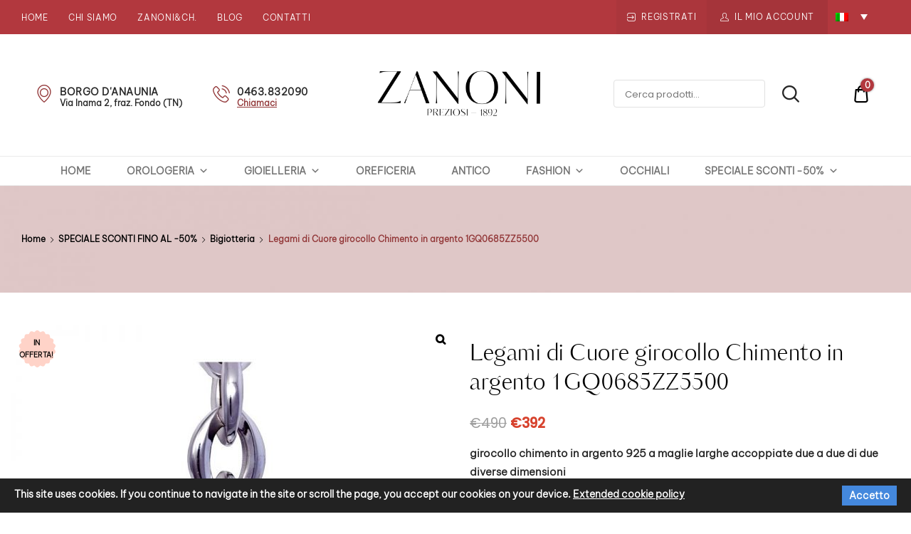

--- FILE ---
content_type: text/html; charset=UTF-8
request_url: https://zanonipreziosi.it/prodotto/girocollo-chimento-in-argento-1gq0685zz5500/
body_size: 33123
content:
<!doctype html>
<html lang="it-IT">
<head>
	<meta charset="UTF-8">
	<meta name="viewport" content="width=device-width, initial-scale=1">
	<link rel="profile" href="//gmpg.org/xfn/11">
	<meta name='robots' content='index, follow, max-image-preview:large, max-snippet:-1, max-video-preview:-1' />
<link rel="alternate" hreflang="it" href="https://zanonipreziosi.it/prodotto/girocollo-chimento-in-argento-1gq0685zz5500/" />
<link rel="alternate" hreflang="x-default" href="https://zanonipreziosi.it/prodotto/girocollo-chimento-in-argento-1gq0685zz5500/" />

	<!-- This site is optimized with the Yoast SEO plugin v23.5 - https://yoast.com/wordpress/plugins/seo/ -->
	<title>girocollo chimento in argento a maglie larghe</title>
	<meta name="description" content="girocollo chimento in argento 925 a maglie larghe accoppiate due a due di due diverse dimensioni" />
	<link rel="canonical" href="https://zanonipreziosi.it/prodotto/girocollo-chimento-in-argento-1gq0685zz5500/" />
	<meta property="og:locale" content="it_IT" />
	<meta property="og:type" content="article" />
	<meta property="og:title" content="girocollo chimento in argento a maglie larghe" />
	<meta property="og:description" content="girocollo chimento in argento 925 a maglie larghe accoppiate due a due di due diverse dimensioni" />
	<meta property="og:url" content="https://zanonipreziosi.it/prodotto/girocollo-chimento-in-argento-1gq0685zz5500/" />
	<meta property="og:site_name" content="Zanoni Preziosi" />
	<meta property="article:publisher" content="https://www.facebook.com/zanonipreziosi.it/" />
	<meta property="og:image" content="https://zanonipreziosi.it/wp-content/uploads/2012/12/505-thickbox_default-girocollo-Chimento-in-argento-1GQ0685ZZ5500.jpg" />
	<meta property="og:image:width" content="800" />
	<meta property="og:image:height" content="800" />
	<meta property="og:image:type" content="image/jpeg" />
	<meta name="twitter:card" content="summary_large_image" />
	<meta name="twitter:site" content="@zanonipreziosi" />
	<script type="application/ld+json" class="yoast-schema-graph">{"@context":"https://schema.org","@graph":[{"@type":"WebPage","@id":"https://zanonipreziosi.it/prodotto/girocollo-chimento-in-argento-1gq0685zz5500/","url":"https://zanonipreziosi.it/prodotto/girocollo-chimento-in-argento-1gq0685zz5500/","name":"girocollo chimento in argento a maglie larghe","isPartOf":{"@id":"https://zanonipreziosi.it/#website"},"primaryImageOfPage":{"@id":"https://zanonipreziosi.it/prodotto/girocollo-chimento-in-argento-1gq0685zz5500/#primaryimage"},"image":{"@id":"https://zanonipreziosi.it/prodotto/girocollo-chimento-in-argento-1gq0685zz5500/#primaryimage"},"thumbnailUrl":"https://zanonipreziosi.it/wp-content/uploads/2012/12/505-thickbox_default-girocollo-Chimento-in-argento-1GQ0685ZZ5500.jpg","datePublished":"2012-12-13T16:11:53+00:00","dateModified":"2012-12-13T16:11:53+00:00","description":"girocollo chimento in argento 925 a maglie larghe accoppiate due a due di due diverse dimensioni","breadcrumb":{"@id":"https://zanonipreziosi.it/prodotto/girocollo-chimento-in-argento-1gq0685zz5500/#breadcrumb"},"inLanguage":"it-IT","potentialAction":[{"@type":"ReadAction","target":["https://zanonipreziosi.it/prodotto/girocollo-chimento-in-argento-1gq0685zz5500/"]}]},{"@type":"ImageObject","inLanguage":"it-IT","@id":"https://zanonipreziosi.it/prodotto/girocollo-chimento-in-argento-1gq0685zz5500/#primaryimage","url":"https://zanonipreziosi.it/wp-content/uploads/2012/12/505-thickbox_default-girocollo-Chimento-in-argento-1GQ0685ZZ5500.jpg","contentUrl":"https://zanonipreziosi.it/wp-content/uploads/2012/12/505-thickbox_default-girocollo-Chimento-in-argento-1GQ0685ZZ5500.jpg","width":800,"height":800,"caption":"girocollo Chimento in argento 1GQ0685ZZ5500"},{"@type":"BreadcrumbList","@id":"https://zanonipreziosi.it/prodotto/girocollo-chimento-in-argento-1gq0685zz5500/#breadcrumb","itemListElement":[{"@type":"ListItem","position":1,"name":"Home","item":"https://zanonipreziosi.it/"},{"@type":"ListItem","position":2,"name":"Shop","item":"https://zanonipreziosi.it/negozio/"},{"@type":"ListItem","position":3,"name":"Legami di Cuore girocollo Chimento in argento 1GQ0685ZZ5500"}]},{"@type":"WebSite","@id":"https://zanonipreziosi.it/#website","url":"https://zanonipreziosi.it/","name":"Zanoni Preziosi","description":"","publisher":{"@id":"https://zanonipreziosi.it/#organization"},"potentialAction":[{"@type":"SearchAction","target":{"@type":"EntryPoint","urlTemplate":"https://zanonipreziosi.it/?s={search_term_string}"},"query-input":{"@type":"PropertyValueSpecification","valueRequired":true,"valueName":"search_term_string"}}],"inLanguage":"it-IT"},{"@type":"Organization","@id":"https://zanonipreziosi.it/#organization","name":"Zanoni Preziosi SRL","url":"https://zanonipreziosi.it/","logo":{"@type":"ImageObject","inLanguage":"it-IT","@id":"https://zanonipreziosi.it/#/schema/logo/image/","url":"https://zanonipreziosi.it/wp-content/uploads/2020/05/logo.png","contentUrl":"https://zanonipreziosi.it/wp-content/uploads/2020/05/logo.png","width":800,"height":266,"caption":"Zanoni Preziosi SRL"},"image":{"@id":"https://zanonipreziosi.it/#/schema/logo/image/"},"sameAs":["https://www.facebook.com/zanonipreziosi.it/","https://x.com/zanonipreziosi","https://www.instagram.com/zanonistores/"]}]}</script>
	<!-- / Yoast SEO plugin. -->


<link rel="alternate" type="application/rss+xml" title="Zanoni Preziosi &raquo; Feed" href="https://zanonipreziosi.it/feed/" />
<link rel="alternate" type="application/rss+xml" title="Zanoni Preziosi &raquo; Feed dei commenti" href="https://zanonipreziosi.it/comments/feed/" />
<script type="text/javascript">
/* <![CDATA[ */
window._wpemojiSettings = {"baseUrl":"https:\/\/s.w.org\/images\/core\/emoji\/14.0.0\/72x72\/","ext":".png","svgUrl":"https:\/\/s.w.org\/images\/core\/emoji\/14.0.0\/svg\/","svgExt":".svg","source":{"concatemoji":"https:\/\/zanonipreziosi.it\/wp-includes\/js\/wp-emoji-release.min.js?ver=6.4.7"}};
/*! This file is auto-generated */
!function(i,n){var o,s,e;function c(e){try{var t={supportTests:e,timestamp:(new Date).valueOf()};sessionStorage.setItem(o,JSON.stringify(t))}catch(e){}}function p(e,t,n){e.clearRect(0,0,e.canvas.width,e.canvas.height),e.fillText(t,0,0);var t=new Uint32Array(e.getImageData(0,0,e.canvas.width,e.canvas.height).data),r=(e.clearRect(0,0,e.canvas.width,e.canvas.height),e.fillText(n,0,0),new Uint32Array(e.getImageData(0,0,e.canvas.width,e.canvas.height).data));return t.every(function(e,t){return e===r[t]})}function u(e,t,n){switch(t){case"flag":return n(e,"\ud83c\udff3\ufe0f\u200d\u26a7\ufe0f","\ud83c\udff3\ufe0f\u200b\u26a7\ufe0f")?!1:!n(e,"\ud83c\uddfa\ud83c\uddf3","\ud83c\uddfa\u200b\ud83c\uddf3")&&!n(e,"\ud83c\udff4\udb40\udc67\udb40\udc62\udb40\udc65\udb40\udc6e\udb40\udc67\udb40\udc7f","\ud83c\udff4\u200b\udb40\udc67\u200b\udb40\udc62\u200b\udb40\udc65\u200b\udb40\udc6e\u200b\udb40\udc67\u200b\udb40\udc7f");case"emoji":return!n(e,"\ud83e\udef1\ud83c\udffb\u200d\ud83e\udef2\ud83c\udfff","\ud83e\udef1\ud83c\udffb\u200b\ud83e\udef2\ud83c\udfff")}return!1}function f(e,t,n){var r="undefined"!=typeof WorkerGlobalScope&&self instanceof WorkerGlobalScope?new OffscreenCanvas(300,150):i.createElement("canvas"),a=r.getContext("2d",{willReadFrequently:!0}),o=(a.textBaseline="top",a.font="600 32px Arial",{});return e.forEach(function(e){o[e]=t(a,e,n)}),o}function t(e){var t=i.createElement("script");t.src=e,t.defer=!0,i.head.appendChild(t)}"undefined"!=typeof Promise&&(o="wpEmojiSettingsSupports",s=["flag","emoji"],n.supports={everything:!0,everythingExceptFlag:!0},e=new Promise(function(e){i.addEventListener("DOMContentLoaded",e,{once:!0})}),new Promise(function(t){var n=function(){try{var e=JSON.parse(sessionStorage.getItem(o));if("object"==typeof e&&"number"==typeof e.timestamp&&(new Date).valueOf()<e.timestamp+604800&&"object"==typeof e.supportTests)return e.supportTests}catch(e){}return null}();if(!n){if("undefined"!=typeof Worker&&"undefined"!=typeof OffscreenCanvas&&"undefined"!=typeof URL&&URL.createObjectURL&&"undefined"!=typeof Blob)try{var e="postMessage("+f.toString()+"("+[JSON.stringify(s),u.toString(),p.toString()].join(",")+"));",r=new Blob([e],{type:"text/javascript"}),a=new Worker(URL.createObjectURL(r),{name:"wpTestEmojiSupports"});return void(a.onmessage=function(e){c(n=e.data),a.terminate(),t(n)})}catch(e){}c(n=f(s,u,p))}t(n)}).then(function(e){for(var t in e)n.supports[t]=e[t],n.supports.everything=n.supports.everything&&n.supports[t],"flag"!==t&&(n.supports.everythingExceptFlag=n.supports.everythingExceptFlag&&n.supports[t]);n.supports.everythingExceptFlag=n.supports.everythingExceptFlag&&!n.supports.flag,n.DOMReady=!1,n.readyCallback=function(){n.DOMReady=!0}}).then(function(){return e}).then(function(){var e;n.supports.everything||(n.readyCallback(),(e=n.source||{}).concatemoji?t(e.concatemoji):e.wpemoji&&e.twemoji&&(t(e.twemoji),t(e.wpemoji)))}))}((window,document),window._wpemojiSettings);
/* ]]> */
</script>
<link rel='stylesheet' id='sbi_styles-css' href='https://zanonipreziosi.it/wp-content/plugins/instagram-feed/css/sbi-styles.min.css?ver=6.8.0' type='text/css' media='all' />
<link rel='stylesheet' id='lrm-modal-css' href='https://zanonipreziosi.it/wp-content/plugins/ajax-login-and-registration-modal-popup/assets/lrm-core-compiled.css?ver=56' type='text/css' media='all' />
<link rel='stylesheet' id='lrm-modal-skin-css' href='https://zanonipreziosi.it/wp-content/plugins/ajax-login-and-registration-modal-popup/skins/default/skin.css?ver=56' type='text/css' media='all' />
<style id='wp-emoji-styles-inline-css' type='text/css'>

	img.wp-smiley, img.emoji {
		display: inline !important;
		border: none !important;
		box-shadow: none !important;
		height: 1em !important;
		width: 1em !important;
		margin: 0 0.07em !important;
		vertical-align: -0.1em !important;
		background: none !important;
		padding: 0 !important;
	}
</style>
<link rel='stylesheet' id='wp-block-library-css' href='https://zanonipreziosi.it/wp-includes/css/dist/block-library/style.min.css?ver=6.4.7' type='text/css' media='all' />
<link rel='stylesheet' id='wc-blocks-vendors-style-css' href='https://zanonipreziosi.it/wp-content/plugins/woocommerce/packages/woocommerce-blocks/build/wc-blocks-vendors-style.css?ver=9.6.6' type='text/css' media='all' />
<link rel='stylesheet' id='wc-blocks-style-css' href='https://zanonipreziosi.it/wp-content/plugins/woocommerce/packages/woocommerce-blocks/build/wc-blocks-style.css?ver=9.6.6' type='text/css' media='all' />
<style id='classic-theme-styles-inline-css' type='text/css'>
/*! This file is auto-generated */
.wp-block-button__link{color:#fff;background-color:#32373c;border-radius:9999px;box-shadow:none;text-decoration:none;padding:calc(.667em + 2px) calc(1.333em + 2px);font-size:1.125em}.wp-block-file__button{background:#32373c;color:#fff;text-decoration:none}
</style>
<style id='global-styles-inline-css' type='text/css'>
body{--wp--preset--color--black: #000000;--wp--preset--color--cyan-bluish-gray: #abb8c3;--wp--preset--color--white: #ffffff;--wp--preset--color--pale-pink: #f78da7;--wp--preset--color--vivid-red: #cf2e2e;--wp--preset--color--luminous-vivid-orange: #ff6900;--wp--preset--color--luminous-vivid-amber: #fcb900;--wp--preset--color--light-green-cyan: #7bdcb5;--wp--preset--color--vivid-green-cyan: #00d084;--wp--preset--color--pale-cyan-blue: #8ed1fc;--wp--preset--color--vivid-cyan-blue: #0693e3;--wp--preset--color--vivid-purple: #9b51e0;--wp--preset--color--dici-accent-color: #00d1b7;--wp--preset--color--dici-accent-text-color: #109d92;--wp--preset--color--dici-main-text-color: #262626;--wp--preset--color--dici-second-deco-color: #939393;--wp--preset--color--dici-hover-color: #363636;--wp--preset--gradient--vivid-cyan-blue-to-vivid-purple: linear-gradient(135deg,rgba(6,147,227,1) 0%,rgb(155,81,224) 100%);--wp--preset--gradient--light-green-cyan-to-vivid-green-cyan: linear-gradient(135deg,rgb(122,220,180) 0%,rgb(0,208,130) 100%);--wp--preset--gradient--luminous-vivid-amber-to-luminous-vivid-orange: linear-gradient(135deg,rgba(252,185,0,1) 0%,rgba(255,105,0,1) 100%);--wp--preset--gradient--luminous-vivid-orange-to-vivid-red: linear-gradient(135deg,rgba(255,105,0,1) 0%,rgb(207,46,46) 100%);--wp--preset--gradient--very-light-gray-to-cyan-bluish-gray: linear-gradient(135deg,rgb(238,238,238) 0%,rgb(169,184,195) 100%);--wp--preset--gradient--cool-to-warm-spectrum: linear-gradient(135deg,rgb(74,234,220) 0%,rgb(151,120,209) 20%,rgb(207,42,186) 40%,rgb(238,44,130) 60%,rgb(251,105,98) 80%,rgb(254,248,76) 100%);--wp--preset--gradient--blush-light-purple: linear-gradient(135deg,rgb(255,206,236) 0%,rgb(152,150,240) 100%);--wp--preset--gradient--blush-bordeaux: linear-gradient(135deg,rgb(254,205,165) 0%,rgb(254,45,45) 50%,rgb(107,0,62) 100%);--wp--preset--gradient--luminous-dusk: linear-gradient(135deg,rgb(255,203,112) 0%,rgb(199,81,192) 50%,rgb(65,88,208) 100%);--wp--preset--gradient--pale-ocean: linear-gradient(135deg,rgb(255,245,203) 0%,rgb(182,227,212) 50%,rgb(51,167,181) 100%);--wp--preset--gradient--electric-grass: linear-gradient(135deg,rgb(202,248,128) 0%,rgb(113,206,126) 100%);--wp--preset--gradient--midnight: linear-gradient(135deg,rgb(2,3,129) 0%,rgb(40,116,252) 100%);--wp--preset--font-size--small: 14px;--wp--preset--font-size--medium: 20px;--wp--preset--font-size--large: 20px;--wp--preset--font-size--x-large: 42px;--wp--preset--font-size--xsmall: 11px;--wp--preset--font-size--normal: 15px;--wp--preset--font-size--larger: 32px;--wp--preset--font-size--largest: 40px;--wp--preset--spacing--20: 0.44rem;--wp--preset--spacing--30: 0.67rem;--wp--preset--spacing--40: 1rem;--wp--preset--spacing--50: 1.5rem;--wp--preset--spacing--60: 2.25rem;--wp--preset--spacing--70: 3.38rem;--wp--preset--spacing--80: 5.06rem;--wp--preset--shadow--natural: 6px 6px 9px rgba(0, 0, 0, 0.2);--wp--preset--shadow--deep: 12px 12px 50px rgba(0, 0, 0, 0.4);--wp--preset--shadow--sharp: 6px 6px 0px rgba(0, 0, 0, 0.2);--wp--preset--shadow--outlined: 6px 6px 0px -3px rgba(255, 255, 255, 1), 6px 6px rgba(0, 0, 0, 1);--wp--preset--shadow--crisp: 6px 6px 0px rgba(0, 0, 0, 1);}:where(.is-layout-flex){gap: 0.5em;}:where(.is-layout-grid){gap: 0.5em;}body .is-layout-flow > .alignleft{float: left;margin-inline-start: 0;margin-inline-end: 2em;}body .is-layout-flow > .alignright{float: right;margin-inline-start: 2em;margin-inline-end: 0;}body .is-layout-flow > .aligncenter{margin-left: auto !important;margin-right: auto !important;}body .is-layout-constrained > .alignleft{float: left;margin-inline-start: 0;margin-inline-end: 2em;}body .is-layout-constrained > .alignright{float: right;margin-inline-start: 2em;margin-inline-end: 0;}body .is-layout-constrained > .aligncenter{margin-left: auto !important;margin-right: auto !important;}body .is-layout-constrained > :where(:not(.alignleft):not(.alignright):not(.alignfull)){max-width: var(--wp--style--global--content-size);margin-left: auto !important;margin-right: auto !important;}body .is-layout-constrained > .alignwide{max-width: var(--wp--style--global--wide-size);}body .is-layout-flex{display: flex;}body .is-layout-flex{flex-wrap: wrap;align-items: center;}body .is-layout-flex > *{margin: 0;}body .is-layout-grid{display: grid;}body .is-layout-grid > *{margin: 0;}:where(.wp-block-columns.is-layout-flex){gap: 2em;}:where(.wp-block-columns.is-layout-grid){gap: 2em;}:where(.wp-block-post-template.is-layout-flex){gap: 1.25em;}:where(.wp-block-post-template.is-layout-grid){gap: 1.25em;}.has-black-color{color: var(--wp--preset--color--black) !important;}.has-cyan-bluish-gray-color{color: var(--wp--preset--color--cyan-bluish-gray) !important;}.has-white-color{color: var(--wp--preset--color--white) !important;}.has-pale-pink-color{color: var(--wp--preset--color--pale-pink) !important;}.has-vivid-red-color{color: var(--wp--preset--color--vivid-red) !important;}.has-luminous-vivid-orange-color{color: var(--wp--preset--color--luminous-vivid-orange) !important;}.has-luminous-vivid-amber-color{color: var(--wp--preset--color--luminous-vivid-amber) !important;}.has-light-green-cyan-color{color: var(--wp--preset--color--light-green-cyan) !important;}.has-vivid-green-cyan-color{color: var(--wp--preset--color--vivid-green-cyan) !important;}.has-pale-cyan-blue-color{color: var(--wp--preset--color--pale-cyan-blue) !important;}.has-vivid-cyan-blue-color{color: var(--wp--preset--color--vivid-cyan-blue) !important;}.has-vivid-purple-color{color: var(--wp--preset--color--vivid-purple) !important;}.has-black-background-color{background-color: var(--wp--preset--color--black) !important;}.has-cyan-bluish-gray-background-color{background-color: var(--wp--preset--color--cyan-bluish-gray) !important;}.has-white-background-color{background-color: var(--wp--preset--color--white) !important;}.has-pale-pink-background-color{background-color: var(--wp--preset--color--pale-pink) !important;}.has-vivid-red-background-color{background-color: var(--wp--preset--color--vivid-red) !important;}.has-luminous-vivid-orange-background-color{background-color: var(--wp--preset--color--luminous-vivid-orange) !important;}.has-luminous-vivid-amber-background-color{background-color: var(--wp--preset--color--luminous-vivid-amber) !important;}.has-light-green-cyan-background-color{background-color: var(--wp--preset--color--light-green-cyan) !important;}.has-vivid-green-cyan-background-color{background-color: var(--wp--preset--color--vivid-green-cyan) !important;}.has-pale-cyan-blue-background-color{background-color: var(--wp--preset--color--pale-cyan-blue) !important;}.has-vivid-cyan-blue-background-color{background-color: var(--wp--preset--color--vivid-cyan-blue) !important;}.has-vivid-purple-background-color{background-color: var(--wp--preset--color--vivid-purple) !important;}.has-black-border-color{border-color: var(--wp--preset--color--black) !important;}.has-cyan-bluish-gray-border-color{border-color: var(--wp--preset--color--cyan-bluish-gray) !important;}.has-white-border-color{border-color: var(--wp--preset--color--white) !important;}.has-pale-pink-border-color{border-color: var(--wp--preset--color--pale-pink) !important;}.has-vivid-red-border-color{border-color: var(--wp--preset--color--vivid-red) !important;}.has-luminous-vivid-orange-border-color{border-color: var(--wp--preset--color--luminous-vivid-orange) !important;}.has-luminous-vivid-amber-border-color{border-color: var(--wp--preset--color--luminous-vivid-amber) !important;}.has-light-green-cyan-border-color{border-color: var(--wp--preset--color--light-green-cyan) !important;}.has-vivid-green-cyan-border-color{border-color: var(--wp--preset--color--vivid-green-cyan) !important;}.has-pale-cyan-blue-border-color{border-color: var(--wp--preset--color--pale-cyan-blue) !important;}.has-vivid-cyan-blue-border-color{border-color: var(--wp--preset--color--vivid-cyan-blue) !important;}.has-vivid-purple-border-color{border-color: var(--wp--preset--color--vivid-purple) !important;}.has-vivid-cyan-blue-to-vivid-purple-gradient-background{background: var(--wp--preset--gradient--vivid-cyan-blue-to-vivid-purple) !important;}.has-light-green-cyan-to-vivid-green-cyan-gradient-background{background: var(--wp--preset--gradient--light-green-cyan-to-vivid-green-cyan) !important;}.has-luminous-vivid-amber-to-luminous-vivid-orange-gradient-background{background: var(--wp--preset--gradient--luminous-vivid-amber-to-luminous-vivid-orange) !important;}.has-luminous-vivid-orange-to-vivid-red-gradient-background{background: var(--wp--preset--gradient--luminous-vivid-orange-to-vivid-red) !important;}.has-very-light-gray-to-cyan-bluish-gray-gradient-background{background: var(--wp--preset--gradient--very-light-gray-to-cyan-bluish-gray) !important;}.has-cool-to-warm-spectrum-gradient-background{background: var(--wp--preset--gradient--cool-to-warm-spectrum) !important;}.has-blush-light-purple-gradient-background{background: var(--wp--preset--gradient--blush-light-purple) !important;}.has-blush-bordeaux-gradient-background{background: var(--wp--preset--gradient--blush-bordeaux) !important;}.has-luminous-dusk-gradient-background{background: var(--wp--preset--gradient--luminous-dusk) !important;}.has-pale-ocean-gradient-background{background: var(--wp--preset--gradient--pale-ocean) !important;}.has-electric-grass-gradient-background{background: var(--wp--preset--gradient--electric-grass) !important;}.has-midnight-gradient-background{background: var(--wp--preset--gradient--midnight) !important;}.has-small-font-size{font-size: var(--wp--preset--font-size--small) !important;}.has-medium-font-size{font-size: var(--wp--preset--font-size--medium) !important;}.has-large-font-size{font-size: var(--wp--preset--font-size--large) !important;}.has-x-large-font-size{font-size: var(--wp--preset--font-size--x-large) !important;}
.wp-block-navigation a:where(:not(.wp-element-button)){color: inherit;}
:where(.wp-block-post-template.is-layout-flex){gap: 1.25em;}:where(.wp-block-post-template.is-layout-grid){gap: 1.25em;}
:where(.wp-block-columns.is-layout-flex){gap: 2em;}:where(.wp-block-columns.is-layout-grid){gap: 2em;}
.wp-block-pullquote{font-size: 1.5em;line-height: 1.6;}
</style>
<link rel='stylesheet' id='pb_animate-css' href='https://zanonipreziosi.it/wp-content/plugins/ays-popup-box/public/css/animate.css?ver=4.2.4' type='text/css' media='all' />
<link rel='stylesheet' id='contact-form-7-css' href='https://zanonipreziosi.it/wp-content/plugins/contact-form-7/includes/css/styles.css?ver=5.8.1' type='text/css' media='all' />
<link rel='stylesheet' id='related-posts-by-taxonomy-css' href='https://zanonipreziosi.it/wp-content/plugins/related-posts-by-taxonomy/includes/assets/css/styles.css?ver=6.4.7' type='text/css' media='all' />
<link rel='stylesheet' id='rs-plugin-settings-css' href='https://zanonipreziosi.it/wp-content/plugins/revslider/public/assets/css/rs6.css?ver=6.2.2' type='text/css' media='all' />
<style id='rs-plugin-settings-inline-css' type='text/css'>
#rs-demo-id {}
</style>
<link rel='stylesheet' id='photoswipe-css' href='https://zanonipreziosi.it/wp-content/plugins/woocommerce/assets/css/photoswipe/photoswipe.min.css?ver=7.5.1' type='text/css' media='all' />
<link rel='stylesheet' id='photoswipe-default-skin-css' href='https://zanonipreziosi.it/wp-content/plugins/woocommerce/assets/css/photoswipe/default-skin/default-skin.min.css?ver=7.5.1' type='text/css' media='all' />
<style id='woocommerce-inline-inline-css' type='text/css'>
.woocommerce form .form-row .required { visibility: visible; }
</style>
<link rel='stylesheet' id='wp-trova-prezzi-free-css' href='https://zanonipreziosi.it/wp-content/plugins/wp-trovaprezzi/public/css/wp-trova-prezzi-free-public.css?ver=1.0.0' type='text/css' media='all' />
<link rel='stylesheet' id='wpml-legacy-dropdown-0-css' href='https://zanonipreziosi.it/wp-content/plugins/sitepress-multilingual-cms/templates/language-switchers/legacy-dropdown/style.min.css?ver=1' type='text/css' media='all' />
<link rel='stylesheet' id='wpml-legacy-horizontal-list-0-css' href='https://zanonipreziosi.it/wp-content/plugins/sitepress-multilingual-cms/templates/language-switchers/legacy-list-horizontal/style.min.css?ver=1' type='text/css' media='all' />
<link rel='stylesheet' id='dici-feature-pack-css' href='https://zanonipreziosi.it/wp-content/plugins/dici-feature-pack/public/css/dici-feature-pack-public.css?ver=1.0.0' type='text/css' media='all' />
<link rel='stylesheet' id='elementor-icons-css' href='https://zanonipreziosi.it/wp-content/plugins/elementor/assets/lib/eicons/css/elementor-icons.min.css?ver=5.14.0' type='text/css' media='all' />
<link rel='stylesheet' id='elementor-frontend-legacy-css' href='https://zanonipreziosi.it/wp-content/plugins/elementor/assets/css/frontend-legacy.min.css?ver=3.5.6' type='text/css' media='all' />
<link rel='stylesheet' id='elementor-frontend-css' href='https://zanonipreziosi.it/wp-content/plugins/elementor/assets/css/frontend.min.css?ver=3.5.6' type='text/css' media='all' />
<link rel='stylesheet' id='elementor-post-6-css' href='https://zanonipreziosi.it/wp-content/uploads/elementor/css/post-6.css?ver=1666706265' type='text/css' media='all' />
<link rel='stylesheet' id='tz-icons-css' href='https://zanonipreziosi.it/wp-content/plugins/dici-feature-pack/public/css/tz-icons.css?ver=1.0.0' type='text/css' media='all' />
<link rel='stylesheet' id='tz-jewelry-icons-css' href='https://zanonipreziosi.it/wp-content/plugins/dici-feature-pack/public/css/tz-jewelry-icons.css?ver=1.0.0' type='text/css' media='all' />
<link rel='stylesheet' id='owl-carousel-css' href='https://zanonipreziosi.it/wp-content/plugins/dici-feature-pack/public/css/owl.carousel.min.css?ver=1.0.0' type='text/css' media='all' />
<link rel='stylesheet' id='elementor-post-1954-css' href='https://zanonipreziosi.it/wp-content/uploads/elementor/css/post-1954.css?ver=1666707988' type='text/css' media='all' />
<link rel='stylesheet' id='elementor-post-1889-css' href='https://zanonipreziosi.it/wp-content/uploads/elementor/css/post-1889.css?ver=1667208292' type='text/css' media='all' />
<link rel='stylesheet' id='dashicons-css' href='https://zanonipreziosi.it/wp-includes/css/dashicons.min.css?ver=6.4.7' type='text/css' media='all' />
<link rel='stylesheet' id='dici-css' href='https://zanonipreziosi.it/wp-content/themes/dici/style.css?ver=6.4.7' type='text/css' media='all' />
<link rel='stylesheet' id='dici-custom-fonts-css' href='https://zanonipreziosi.it/wp-content/themes/dici/assets/css/fonts.css?ver=6.4.7' type='text/css' media='all' />
<link rel='stylesheet' id='dici-icons-css' href='https://zanonipreziosi.it/wp-content/themes/dici/assets/css/dici-icons.css?ver=6.4.7' type='text/css' media='all' />
<link rel='stylesheet' id='dici-woocommerce-style-css' href='https://zanonipreziosi.it/wp-content/themes/dici/woocommerce.css?ver=6.4.7' type='text/css' media='all' />
<link rel='stylesheet' id='fontawesome-css' href='https://zanonipreziosi.it/wp-content/themes/dici/assets/css/all.min.css?ver=6.4.7' type='text/css' media='all' />
<link rel='stylesheet' id='recent-posts-widget-with-thumbnails-public-style-css' href='https://zanonipreziosi.it/wp-content/plugins/recent-posts-widget-with-thumbnails/public.css?ver=7.1.1' type='text/css' media='all' />
<link rel='stylesheet' id='woo-variation-swatches-css' href='https://zanonipreziosi.it/wp-content/plugins/variation-swatches/assets/css/frontend.min.css?ver=1.0.0' type='text/css' media='all' />
<style id='woo-variation-swatches-inline-css' type='text/css'>

    .variable-item:not(.radio-variable-item) {
        width  : 30px;
        height : 30px;
        }

    .woo-variation-swatches-style-squared .button-variable-item {
        min-width : 30px;
        }

    .button-variable-item span {
        font-size : 16px;
        }


</style>
<link rel='stylesheet' id='woo-variation-swatches-theme-override-css' href='https://zanonipreziosi.it/wp-content/plugins/variation-swatches/assets/css/wvs-theme-override.min.css?ver=1.0.0' type='text/css' media='all' />
<link rel='stylesheet' id='woo-variation-swatches-tooltip-css' href='https://zanonipreziosi.it/wp-content/plugins/variation-swatches/assets/css/frontend-tooltip.min.css?ver=1.0.0' type='text/css' media='all' />
<link rel='stylesheet' id='google-fonts-1-css' href='https://fonts.googleapis.com/css?family=Be+Vietnam%3A100%2C100italic%2C200%2C200italic%2C300%2C300italic%2C400%2C400italic%2C500%2C500italic%2C600%2C600italic%2C700%2C700italic%2C800%2C800italic%2C900%2C900italic%7CRoboto+Slab%3A100%2C100italic%2C200%2C200italic%2C300%2C300italic%2C400%2C400italic%2C500%2C500italic%2C600%2C600italic%2C700%2C700italic%2C800%2C800italic%2C900%2C900italic%7CRoboto%3A100%2C100italic%2C200%2C200italic%2C300%2C300italic%2C400%2C400italic%2C500%2C500italic%2C600%2C600italic%2C700%2C700italic%2C800%2C800italic%2C900%2C900italic%7CAbhaya+Libre%3A100%2C100italic%2C200%2C200italic%2C300%2C300italic%2C400%2C400italic%2C500%2C500italic%2C600%2C600italic%2C700%2C700italic%2C800%2C800italic%2C900%2C900italic&#038;display=auto&#038;ver=6.4.7' type='text/css' media='all' />
<script type="text/javascript" src="https://zanonipreziosi.it/wp-includes/js/jquery/jquery.min.js?ver=3.7.1" id="jquery-core-js"></script>
<script type="text/javascript" src="https://zanonipreziosi.it/wp-includes/js/jquery/jquery-migrate.min.js?ver=3.4.1" id="jquery-migrate-js"></script>
<script type="text/javascript" id="ays-pb-js-extra">
/* <![CDATA[ */
var pbLocalizeObj = {"ajax":"https:\/\/zanonipreziosi.it\/wp-admin\/admin-ajax.php","seconds":"seconds","thisWillClose":"This will close in","icons":{"close_icon":"<svg class=\"ays_pb_material_close_icon\" xmlns=\"https:\/\/www.w3.org\/2000\/svg\" height=\"36px\" viewBox=\"0 0 24 24\" width=\"36px\" fill=\"#000000\" alt=\"Pop-up Close\"><path d=\"M0 0h24v24H0z\" fill=\"none\"\/><path d=\"M19 6.41L17.59 5 12 10.59 6.41 5 5 6.41 10.59 12 5 17.59 6.41 19 12 13.41 17.59 19 19 17.59 13.41 12z\"\/><\/svg>","close_circle_icon":"<svg class=\"ays_pb_material_close_circle_icon\" xmlns=\"https:\/\/www.w3.org\/2000\/svg\" height=\"24\" viewBox=\"0 0 24 24\" width=\"36\" alt=\"Pop-up Close\"><path d=\"M0 0h24v24H0z\" fill=\"none\"\/><path d=\"M12 2C6.47 2 2 6.47 2 12s4.47 10 10 10 10-4.47 10-10S17.53 2 12 2zm5 13.59L15.59 17 12 13.41 8.41 17 7 15.59 10.59 12 7 8.41 8.41 7 12 10.59 15.59 7 17 8.41 13.41 12 17 15.59z\"\/><\/svg>","volume_up_icon":"<svg class=\"ays_pb_fa_volume\" xmlns=\"https:\/\/www.w3.org\/2000\/svg\" height=\"24\" viewBox=\"0 0 24 24\" width=\"36\"><path d=\"M0 0h24v24H0z\" fill=\"none\"\/><path d=\"M3 9v6h4l5 5V4L7 9H3zm13.5 3c0-1.77-1.02-3.29-2.5-4.03v8.05c1.48-.73 2.5-2.25 2.5-4.02zM14 3.23v2.06c2.89.86 5 3.54 5 6.71s-2.11 5.85-5 6.71v2.06c4.01-.91 7-4.49 7-8.77s-2.99-7.86-7-8.77z\"\/><\/svg>","volume_mute_icon":"<svg xmlns=\"https:\/\/www.w3.org\/2000\/svg\" height=\"24\" viewBox=\"0 0 24 24\" width=\"24\"><path d=\"M0 0h24v24H0z\" fill=\"none\"\/><path d=\"M7 9v6h4l5 5V4l-5 5H7z\"\/><\/svg>"}};
/* ]]> */
</script>
<script type="text/javascript" src="https://zanonipreziosi.it/wp-content/plugins/ays-popup-box/public/js/ays-pb-public.js?ver=4.2.4" id="ays-pb-js"></script>
<script type="text/javascript" src="https://zanonipreziosi.it/wp-content/plugins/revslider/public/assets/js/rbtools.min.js?ver=6.0" id="tp-tools-js"></script>
<script type="text/javascript" src="https://zanonipreziosi.it/wp-content/plugins/revslider/public/assets/js/rs6.min.js?ver=6.2.2" id="revmin-js"></script>
<script type="text/javascript" src="https://zanonipreziosi.it/wp-content/plugins/wp-trovaprezzi/public/js/wp-trova-prezzi-free-public.js?ver=1.0.0" id="wp-trova-prezzi-free-js"></script>
<script type="text/javascript" src="https://zanonipreziosi.it/wp-content/plugins/sitepress-multilingual-cms/templates/language-switchers/legacy-dropdown/script.min.js?ver=1" id="wpml-legacy-dropdown-0-js"></script>
<script type="text/javascript" src="https://zanonipreziosi.it/wp-content/plugins/dici-feature-pack/public/js/dici-feature-pack-public.js?ver=1.0.0" id="dici-feature-pack-js"></script>
<script type="text/javascript" src="https://zanonipreziosi.it/wp-content/themes/dici/js/select2.min.js?ver=6.4.7" id="select2-js"></script>
<link rel="https://api.w.org/" href="https://zanonipreziosi.it/wp-json/" /><link rel="alternate" type="application/json" href="https://zanonipreziosi.it/wp-json/wp/v2/product/9042" /><link rel="EditURI" type="application/rsd+xml" title="RSD" href="https://zanonipreziosi.it/xmlrpc.php?rsd" />
<meta name="generator" content="WordPress 6.4.7" />
<meta name="generator" content="WooCommerce 7.5.1" />
<link rel='shortlink' href='https://zanonipreziosi.it/?p=9042' />
<link rel="alternate" type="application/json+oembed" href="https://zanonipreziosi.it/wp-json/oembed/1.0/embed?url=https%3A%2F%2Fzanonipreziosi.it%2Fprodotto%2Fgirocollo-chimento-in-argento-1gq0685zz5500%2F" />
<link rel="alternate" type="text/xml+oembed" href="https://zanonipreziosi.it/wp-json/oembed/1.0/embed?url=https%3A%2F%2Fzanonipreziosi.it%2Fprodotto%2Fgirocollo-chimento-in-argento-1gq0685zz5500%2F&#038;format=xml" />
<meta name="generator" content="WPML ver:4.8.6 stt:27;" />
<script type="text/javascript">window.vdz_cb = {"ajax_url":"https:\/\/zanonipreziosi.it\/wp-admin\/admin-ajax.php","auth_flag":false};</script>
<!-- This website runs the Product Feed ELITE for WooCommerce by AdTribes.io plugin -->
	<noscript><style>.woocommerce-product-gallery{ opacity: 1 !important; }</style></noscript>
			<style type="text/css">
					.site-title,
			.site-description {
				position: absolute;
				clip: rect(1px, 1px, 1px, 1px);
			}
				</style>
		<meta name="generator" content="Powered by Slider Revolution 6.2.2 - responsive, Mobile-Friendly Slider Plugin for WordPress with comfortable drag and drop interface." />
<link rel="icon" href="https://zanonipreziosi.it/wp-content/uploads/2020/05/fav-100x100.jpg" sizes="32x32" />
<link rel="icon" href="https://zanonipreziosi.it/wp-content/uploads/2020/05/fav.jpg" sizes="192x192" />
<link rel="apple-touch-icon" href="https://zanonipreziosi.it/wp-content/uploads/2020/05/fav.jpg" />
<meta name="msapplication-TileImage" content="https://zanonipreziosi.it/wp-content/uploads/2020/05/fav.jpg" />
<script type="text/javascript">function setREVStartSize(e){			
			try {								
				var pw = document.getElementById(e.c).parentNode.offsetWidth,
					newh;
				pw = pw===0 || isNaN(pw) ? window.innerWidth : pw;
				e.tabw = e.tabw===undefined ? 0 : parseInt(e.tabw);
				e.thumbw = e.thumbw===undefined ? 0 : parseInt(e.thumbw);
				e.tabh = e.tabh===undefined ? 0 : parseInt(e.tabh);
				e.thumbh = e.thumbh===undefined ? 0 : parseInt(e.thumbh);
				e.tabhide = e.tabhide===undefined ? 0 : parseInt(e.tabhide);
				e.thumbhide = e.thumbhide===undefined ? 0 : parseInt(e.thumbhide);
				e.mh = e.mh===undefined || e.mh=="" || e.mh==="auto" ? 0 : parseInt(e.mh,0);		
				if(e.layout==="fullscreen" || e.l==="fullscreen") 						
					newh = Math.max(e.mh,window.innerHeight);				
				else{					
					e.gw = Array.isArray(e.gw) ? e.gw : [e.gw];
					for (var i in e.rl) if (e.gw[i]===undefined || e.gw[i]===0) e.gw[i] = e.gw[i-1];					
					e.gh = e.el===undefined || e.el==="" || (Array.isArray(e.el) && e.el.length==0)? e.gh : e.el;
					e.gh = Array.isArray(e.gh) ? e.gh : [e.gh];
					for (var i in e.rl) if (e.gh[i]===undefined || e.gh[i]===0) e.gh[i] = e.gh[i-1];
										
					var nl = new Array(e.rl.length),
						ix = 0,						
						sl;					
					e.tabw = e.tabhide>=pw ? 0 : e.tabw;
					e.thumbw = e.thumbhide>=pw ? 0 : e.thumbw;
					e.tabh = e.tabhide>=pw ? 0 : e.tabh;
					e.thumbh = e.thumbhide>=pw ? 0 : e.thumbh;					
					for (var i in e.rl) nl[i] = e.rl[i]<window.innerWidth ? 0 : e.rl[i];
					sl = nl[0];									
					for (var i in nl) if (sl>nl[i] && nl[i]>0) { sl = nl[i]; ix=i;}															
					var m = pw>(e.gw[ix]+e.tabw+e.thumbw) ? 1 : (pw-(e.tabw+e.thumbw)) / (e.gw[ix]);					

					newh =  (e.type==="carousel" && e.justify==="true" ? e.gh[ix] : (e.gh[ix] * m)) + (e.tabh + e.thumbh);
				}			
				
				if(window.rs_init_css===undefined) window.rs_init_css = document.head.appendChild(document.createElement("style"));					
				document.getElementById(e.c).height = newh;
				window.rs_init_css.innerHTML += "#"+e.c+"_wrapper { height: "+newh+"px }";				
			} catch(e){
				console.log("Failure at Presize of Slider:" + e)
			}					   
		  };</script>
<style id="kirki-inline-styles">body{font-family:Be Vietnam Pro;font-size:15px;font-weight:400;letter-spacing:0px;line-height:1.75;text-align:left;text-transform:none;color:#262626;}.dici-testimonials .elementor-testimonial-content,.tz-woo-product-categories li .cat-caption .cat-name,h1,h2,h3,h4{font-family:Butler;line-height:1.3;color:#000000;}.dici-call-back-button-view .vdz_cb_btn,.dici-call-back-button-view:before, .dici-shop-address-view:before,.dici-shop-address-view .vdz_cb_btn,.shop_table .product-remove a,.single-product .summary .product_meta .posted_in:before,.single-product .summary .product_meta .sku_wrapper:before,.single-product .summary .product_meta .tagged_as:before,.site-header-cart .cart-toggler .cart-contents,.site-header-cart .product_list_widget li .remove,.tagcloud a:hover,.vdz_cb_btn,blockquote:before,ul.products .product .added_to_cart{color:#b2383e;}#secondary .widget.widget_tag_cloud .tagcloud a:hover,.dici-elementor-header .elementor-widget-wp-widget-widget_top_wishlist .wishlist_products_counter .wishlist_products_counter_number,.elementor-widget-tz-woo-product-tabs .tz-tab-title::after,.heading-undersocre:after,.mejs-container, .mejs-container .mejs-controls, .mejs-embed, .mejs-embed body,.post-header-widget.widget_wishlist_products_counter .wishlist_products_counter .wishlist_products_counter_number,.pre-header-widget.widget_wishlist_products_counter .wishlist_products_counter .wishlist_products_counter_number,.shop_table .button:hover,.single-post .rpbt_shortcode > h3:after,.single-product .dici-tabs-wrapper .tabs li:hover a:after, .single-product .dici-tabs-wrapper .tabs li.active a:after,.site-header-cart .cart-toggler .cart-contents .count,.site-header-cart .product_list_widget li .remove:hover,.widget_price_filter .price_slider_amount .button:hover,.widget_price_filter .ui-slider .ui-slider-range,.woo-variation-swatches-stylesheet-enabled .variable-items-wrapper .variable-item.button-variable-item:not(.radio-variable-item).selected,.woo-variation-swatches-stylesheet-enabled .variable-items-wrapper .variable-item.button-variable-item:not(.radio-variable-item).selected:hover,.wpcf7-form input[type="submit"]:hover{background-color:#b2383e;}.lrm-form button[type=submit],.tz-woo-product-categories .owl-dots .owl-dot,.underline:after{background-color:#923738!important;}.comment-list .comment-body .comment-content blockquote,.single-product .woocommerce-product-gallery .flex-control-thumbs li img.flex-active, .single-product .woocommerce-product-gallery .flex-control-thumbs li img:hover,.widget_product_tag_cloud .tagcloud a:hover,blockquote,input[type="text"]:focus, input[type="email"]:focus, input[type="url"]:focus, input[type="password"]:focus, input[type="search"]:focus, input[type="number"]:focus, input[type="tel"]:focus, input[type="range"]:focus, input[type="date"]:focus, input[type="month"]:focus, input[type="week"]:focus, input[type="time"]:focus, input[type="datetime"]:focus, input[type="datetime-local"]:focus, input[type="color"]:focus, textarea:focus{border-color:#b2383e;}.tz-posts-carousel .owl-prev, .tz-posts-carousel .owl-next,.tz-woo-product-categories .owl-prev, .tz-woo-product-categories .owl-next{color:#b2383e!important;}#review_form #respond p.form-submit input:hover,.shop_table .button,.single-product .product .summary .single_add_to_cart_button:hover,.single-product .single-product-reviews .review-button-cont .button:hover,.site-header-cart .widget_shopping_cart_content .buttons a.checkout,.site-header-cart .widget_shopping_cart_content .buttons a:hover,.widget_product_tag_cloud .tagcloud a:hover,.woocommerce-cart .wc-proceed-to-checkout a,button, input[type="reset"],input[type="button"],input[type="submit"],ul.products .product .add_to_cart_button:hover,ul.products .product .product_type_variable:hover{background-color:#923738;}#secondary .widget.comments_widget_plus .cwp-author-link,#secondary .widget.recent-posts-widget-with-thumbnails li .rpwwt-post-categories,#secondary .widget.widget_categories li a:hover, #secondary .widget.widget_archive li a:hover,.breadcrumb_last,.comment-list .comment-body .comment-meta .comment-author .fn a,.dici-elementor-footer .elementor-widget-container ul li a:hover,.dici-elementor-footer .widget ul li a:hover,.dici-footer-widget-area .elementor-widget-container ul li a:hover,.dici-footer-widget-area .widget ul li a:hover,.entry-categories .cat-links a,.page-header-block [class*="crumb"] .breadcrumb_last, .error404 .page-header [class*="crumb"] .breadcrumb_last, .page-header-block [class*="crumb"] .nav-item:last-child,.shop_table.woocommerce-checkout-review-order-table .order-total .amount,.single-post .post .entry-categories .cat-links a,.single-product .summary .product_meta .posted_in a,.single-product .summary .product_meta .tagged_as a,.tz-posts-carousel article .entry-categories .cat-links a,.widget_calendar table #today,.widget_product_categories .product-categories li a:hover,.widget_recent_comments .recentcomments .comment-author-link a,article[class*="post"] .entry-categories .cat-links a,cite{color:#923738;}.mejs-container, .mejs-container .mejs-controls, .mejs-embed, .mejs-embed body{background:#923738;}a{color:#000000;}a:hover{color:#7e7e7e;}.main-navigation .mega-menu > ul > li > a.mega-menu-link,.main-navigation .mega-menu > ul > li.mega-menu-item,.main-navigation .menu .nav-menu > li > a,.main-navigation .menu > li > a,.main-navigation .menu > ul > li > a{font-family:galatia_regular, serif;font-size:15px;font-weight:400;letter-spacing:0px;line-height:1.5;text-align:left;text-transform:capitalize;color:#000000;}.dici-footer-widget-area .footer-title b,.site-title{font-family:inherit;font-size:32px;letter-spacing:0.5px;line-height:1.5;text-align:center;text-transform:uppercase;color:#000000;}.page-header-block .page-title,.single-post.dici-post-modern .page-header-block .entry-title{font-family:Butler;font-size:40px;font-weight:500;line-height:1.5;text-align:center;text-transform:capitalize;color:#000000;}.site-footer .menu li a,.site-info,.site-info a{font-family:Poppins;font-size:13px;font-weight:400;line-height:1.5;text-align:left;text-transform:normal;color:#434343;}#secondary .widget-title{font-family:Butler;font-size:22px;font-weight:500;line-height:1.5;text-align:left;text-transform:capitalize;color:#000000;}#secondary > *:not(.widget-title){font-size:14px;line-height:1.5;text-align:left;color:#262626;}.archive article[class*="post"] .entry-title,.blog #content article.post .entry-title,.search article[class*="post"] .entry-title,.single-post #content .related-post .post .entry-title{font-size:24px;letter-spacing:0px;line-height:1.3;text-transform:none;color:#000000;}.blog .post .dici-post-inner .entry-content{font-family:Poppins;font-size:14px;font-weight:400;letter-spacing:0px;line-height:1.75;color:#696969;}.single-post .post .dici-post-inner .entry-content{font-family:Poppins;font-size:15px;font-weight:400;line-height:1.75;text-transform:normal;color:#262626;}body.page .entry-title,body.single-post #content .entry-header .entry-title,body.single-post .entry-title{font-family:Butler;font-size:40px;font-weight:500;line-height:1.3;text-transform:none;color:#262626;}.products .product .woocommerce-loop-product__title,.woocommerce-grouped-product-list-item__label label a{font-family:Poppins;font-size:1em;font-weight:500;line-height:1.3;text-align:left;text-transform:none;color:#000000;}.woocommerce-grouped-product-list-item__price .amount,ul.products .product .price{font-family:Poppins;font-size:15px;font-weight:400;letter-spacing:0px;line-height:1.5;text-align:left;text-transform:none;color:#923738;}.comment-form-rating .stars a:before,.comment-form-rating .stars.selected a.active:before,.comment-form-rating .stars:active a:before,.comment-form-rating .stars:hover a:before,.comment-form-rating .stars:visited a:before,.star-rating{color:#b2383e;}.products > .product .add_to_cart_button{font-family:Poppins;font-size:1em;font-weight:normal;line-height:1.5;text-align:left;text-transform:none;color:#000000;}.top-header-container{background-color:#b2383e;}.top-header-container .top-header-inner{color:#ffffff;}.dici-mobile .elementor-widget-wp-widget-widget_top_wishlist .wishlist_products_counter_text:before,.dici-mobile .site-header-cart .cart-contents:before,.dici-mobile .wishlist_products_counter_text:before{color:#000000;}dici-footer-widget-area{background-color:#ffffff;}.single-product .product .summary .product_title{font-family:Butler;font-size:32px;font-weight:500;line-height:1.3;text-align:left;text-transform:none;color:#000000;}.single-product .product .summary .star-rating{color:#923738;}.single-product .product .summary .price{font-family:Poppins;font-size:1.25em;font-weight:500;line-height:1.5;text-align:left;text-transform:none;color:#000000;}.single-product .product .summary .single_add_to_cart_button,.single-product .single-product-reviews .review-button-cont .button{background-color:#000000;}/* vietnamese */
@font-face {
  font-family: 'Be Vietnam Pro';
  font-style: normal;
  font-weight: 300;
  font-display: swap;
  src: url(https://zanonipreziosi.it/wp-content/fonts/be-vietnam-pro/QdVMSTAyLFyeg_IDWvOJmVES_HScJ286Rb0bcw.woff2) format('woff2');
  unicode-range: U+0102-0103, U+0110-0111, U+0128-0129, U+0168-0169, U+01A0-01A1, U+01AF-01B0, U+0300-0301, U+0303-0304, U+0308-0309, U+0323, U+0329, U+1EA0-1EF9, U+20AB;
}
/* latin-ext */
@font-face {
  font-family: 'Be Vietnam Pro';
  font-style: normal;
  font-weight: 300;
  font-display: swap;
  src: url(https://zanonipreziosi.it/wp-content/fonts/be-vietnam-pro/QdVMSTAyLFyeg_IDWvOJmVES_HScJ287Rb0bcw.woff2) format('woff2');
  unicode-range: U+0100-02BA, U+02BD-02C5, U+02C7-02CC, U+02CE-02D7, U+02DD-02FF, U+0304, U+0308, U+0329, U+1D00-1DBF, U+1E00-1E9F, U+1EF2-1EFF, U+2020, U+20A0-20AB, U+20AD-20C0, U+2113, U+2C60-2C7F, U+A720-A7FF;
}
/* latin */
@font-face {
  font-family: 'Be Vietnam Pro';
  font-style: normal;
  font-weight: 300;
  font-display: swap;
  src: url(https://zanonipreziosi.it/wp-content/fonts/be-vietnam-pro/QdVMSTAyLFyeg_IDWvOJmVES_HScJ281Rb0.woff2) format('woff2');
  unicode-range: U+0000-00FF, U+0131, U+0152-0153, U+02BB-02BC, U+02C6, U+02DA, U+02DC, U+0304, U+0308, U+0329, U+2000-206F, U+20AC, U+2122, U+2191, U+2193, U+2212, U+2215, U+FEFF, U+FFFD;
}/* devanagari */
@font-face {
  font-family: 'Poppins';
  font-style: normal;
  font-weight: 400;
  font-display: swap;
  src: url(https://zanonipreziosi.it/wp-content/fonts/poppins/pxiEyp8kv8JHgFVrJJbecmNE.woff2) format('woff2');
  unicode-range: U+0900-097F, U+1CD0-1CF9, U+200C-200D, U+20A8, U+20B9, U+20F0, U+25CC, U+A830-A839, U+A8E0-A8FF, U+11B00-11B09;
}
/* latin-ext */
@font-face {
  font-family: 'Poppins';
  font-style: normal;
  font-weight: 400;
  font-display: swap;
  src: url(https://zanonipreziosi.it/wp-content/fonts/poppins/pxiEyp8kv8JHgFVrJJnecmNE.woff2) format('woff2');
  unicode-range: U+0100-02BA, U+02BD-02C5, U+02C7-02CC, U+02CE-02D7, U+02DD-02FF, U+0304, U+0308, U+0329, U+1D00-1DBF, U+1E00-1E9F, U+1EF2-1EFF, U+2020, U+20A0-20AB, U+20AD-20C0, U+2113, U+2C60-2C7F, U+A720-A7FF;
}
/* latin */
@font-face {
  font-family: 'Poppins';
  font-style: normal;
  font-weight: 400;
  font-display: swap;
  src: url(https://zanonipreziosi.it/wp-content/fonts/poppins/pxiEyp8kv8JHgFVrJJfecg.woff2) format('woff2');
  unicode-range: U+0000-00FF, U+0131, U+0152-0153, U+02BB-02BC, U+02C6, U+02DA, U+02DC, U+0304, U+0308, U+0329, U+2000-206F, U+20AC, U+2122, U+2191, U+2193, U+2212, U+2215, U+FEFF, U+FFFD;
}
/* devanagari */
@font-face {
  font-family: 'Poppins';
  font-style: normal;
  font-weight: 500;
  font-display: swap;
  src: url(https://zanonipreziosi.it/wp-content/fonts/poppins/pxiByp8kv8JHgFVrLGT9Z11lFc-K.woff2) format('woff2');
  unicode-range: U+0900-097F, U+1CD0-1CF9, U+200C-200D, U+20A8, U+20B9, U+20F0, U+25CC, U+A830-A839, U+A8E0-A8FF, U+11B00-11B09;
}
/* latin-ext */
@font-face {
  font-family: 'Poppins';
  font-style: normal;
  font-weight: 500;
  font-display: swap;
  src: url(https://zanonipreziosi.it/wp-content/fonts/poppins/pxiByp8kv8JHgFVrLGT9Z1JlFc-K.woff2) format('woff2');
  unicode-range: U+0100-02BA, U+02BD-02C5, U+02C7-02CC, U+02CE-02D7, U+02DD-02FF, U+0304, U+0308, U+0329, U+1D00-1DBF, U+1E00-1E9F, U+1EF2-1EFF, U+2020, U+20A0-20AB, U+20AD-20C0, U+2113, U+2C60-2C7F, U+A720-A7FF;
}
/* latin */
@font-face {
  font-family: 'Poppins';
  font-style: normal;
  font-weight: 500;
  font-display: swap;
  src: url(https://zanonipreziosi.it/wp-content/fonts/poppins/pxiByp8kv8JHgFVrLGT9Z1xlFQ.woff2) format('woff2');
  unicode-range: U+0000-00FF, U+0131, U+0152-0153, U+02BB-02BC, U+02C6, U+02DA, U+02DC, U+0304, U+0308, U+0329, U+2000-206F, U+20AC, U+2122, U+2191, U+2193, U+2212, U+2215, U+FEFF, U+FFFD;
}/* vietnamese */
@font-face {
  font-family: 'Be Vietnam Pro';
  font-style: normal;
  font-weight: 300;
  font-display: swap;
  src: url(https://zanonipreziosi.it/wp-content/fonts/be-vietnam-pro/QdVMSTAyLFyeg_IDWvOJmVES_HScJ286Rb0bcw.woff2) format('woff2');
  unicode-range: U+0102-0103, U+0110-0111, U+0128-0129, U+0168-0169, U+01A0-01A1, U+01AF-01B0, U+0300-0301, U+0303-0304, U+0308-0309, U+0323, U+0329, U+1EA0-1EF9, U+20AB;
}
/* latin-ext */
@font-face {
  font-family: 'Be Vietnam Pro';
  font-style: normal;
  font-weight: 300;
  font-display: swap;
  src: url(https://zanonipreziosi.it/wp-content/fonts/be-vietnam-pro/QdVMSTAyLFyeg_IDWvOJmVES_HScJ287Rb0bcw.woff2) format('woff2');
  unicode-range: U+0100-02BA, U+02BD-02C5, U+02C7-02CC, U+02CE-02D7, U+02DD-02FF, U+0304, U+0308, U+0329, U+1D00-1DBF, U+1E00-1E9F, U+1EF2-1EFF, U+2020, U+20A0-20AB, U+20AD-20C0, U+2113, U+2C60-2C7F, U+A720-A7FF;
}
/* latin */
@font-face {
  font-family: 'Be Vietnam Pro';
  font-style: normal;
  font-weight: 300;
  font-display: swap;
  src: url(https://zanonipreziosi.it/wp-content/fonts/be-vietnam-pro/QdVMSTAyLFyeg_IDWvOJmVES_HScJ281Rb0.woff2) format('woff2');
  unicode-range: U+0000-00FF, U+0131, U+0152-0153, U+02BB-02BC, U+02C6, U+02DA, U+02DC, U+0304, U+0308, U+0329, U+2000-206F, U+20AC, U+2122, U+2191, U+2193, U+2212, U+2215, U+FEFF, U+FFFD;
}/* devanagari */
@font-face {
  font-family: 'Poppins';
  font-style: normal;
  font-weight: 400;
  font-display: swap;
  src: url(https://zanonipreziosi.it/wp-content/fonts/poppins/pxiEyp8kv8JHgFVrJJbecmNE.woff2) format('woff2');
  unicode-range: U+0900-097F, U+1CD0-1CF9, U+200C-200D, U+20A8, U+20B9, U+20F0, U+25CC, U+A830-A839, U+A8E0-A8FF, U+11B00-11B09;
}
/* latin-ext */
@font-face {
  font-family: 'Poppins';
  font-style: normal;
  font-weight: 400;
  font-display: swap;
  src: url(https://zanonipreziosi.it/wp-content/fonts/poppins/pxiEyp8kv8JHgFVrJJnecmNE.woff2) format('woff2');
  unicode-range: U+0100-02BA, U+02BD-02C5, U+02C7-02CC, U+02CE-02D7, U+02DD-02FF, U+0304, U+0308, U+0329, U+1D00-1DBF, U+1E00-1E9F, U+1EF2-1EFF, U+2020, U+20A0-20AB, U+20AD-20C0, U+2113, U+2C60-2C7F, U+A720-A7FF;
}
/* latin */
@font-face {
  font-family: 'Poppins';
  font-style: normal;
  font-weight: 400;
  font-display: swap;
  src: url(https://zanonipreziosi.it/wp-content/fonts/poppins/pxiEyp8kv8JHgFVrJJfecg.woff2) format('woff2');
  unicode-range: U+0000-00FF, U+0131, U+0152-0153, U+02BB-02BC, U+02C6, U+02DA, U+02DC, U+0304, U+0308, U+0329, U+2000-206F, U+20AC, U+2122, U+2191, U+2193, U+2212, U+2215, U+FEFF, U+FFFD;
}
/* devanagari */
@font-face {
  font-family: 'Poppins';
  font-style: normal;
  font-weight: 500;
  font-display: swap;
  src: url(https://zanonipreziosi.it/wp-content/fonts/poppins/pxiByp8kv8JHgFVrLGT9Z11lFc-K.woff2) format('woff2');
  unicode-range: U+0900-097F, U+1CD0-1CF9, U+200C-200D, U+20A8, U+20B9, U+20F0, U+25CC, U+A830-A839, U+A8E0-A8FF, U+11B00-11B09;
}
/* latin-ext */
@font-face {
  font-family: 'Poppins';
  font-style: normal;
  font-weight: 500;
  font-display: swap;
  src: url(https://zanonipreziosi.it/wp-content/fonts/poppins/pxiByp8kv8JHgFVrLGT9Z1JlFc-K.woff2) format('woff2');
  unicode-range: U+0100-02BA, U+02BD-02C5, U+02C7-02CC, U+02CE-02D7, U+02DD-02FF, U+0304, U+0308, U+0329, U+1D00-1DBF, U+1E00-1E9F, U+1EF2-1EFF, U+2020, U+20A0-20AB, U+20AD-20C0, U+2113, U+2C60-2C7F, U+A720-A7FF;
}
/* latin */
@font-face {
  font-family: 'Poppins';
  font-style: normal;
  font-weight: 500;
  font-display: swap;
  src: url(https://zanonipreziosi.it/wp-content/fonts/poppins/pxiByp8kv8JHgFVrLGT9Z1xlFQ.woff2) format('woff2');
  unicode-range: U+0000-00FF, U+0131, U+0152-0153, U+02BB-02BC, U+02C6, U+02DA, U+02DC, U+0304, U+0308, U+0329, U+2000-206F, U+20AC, U+2122, U+2191, U+2193, U+2212, U+2215, U+FEFF, U+FFFD;
}/* vietnamese */
@font-face {
  font-family: 'Be Vietnam Pro';
  font-style: normal;
  font-weight: 300;
  font-display: swap;
  src: url(https://zanonipreziosi.it/wp-content/fonts/be-vietnam-pro/QdVMSTAyLFyeg_IDWvOJmVES_HScJ286Rb0bcw.woff2) format('woff2');
  unicode-range: U+0102-0103, U+0110-0111, U+0128-0129, U+0168-0169, U+01A0-01A1, U+01AF-01B0, U+0300-0301, U+0303-0304, U+0308-0309, U+0323, U+0329, U+1EA0-1EF9, U+20AB;
}
/* latin-ext */
@font-face {
  font-family: 'Be Vietnam Pro';
  font-style: normal;
  font-weight: 300;
  font-display: swap;
  src: url(https://zanonipreziosi.it/wp-content/fonts/be-vietnam-pro/QdVMSTAyLFyeg_IDWvOJmVES_HScJ287Rb0bcw.woff2) format('woff2');
  unicode-range: U+0100-02BA, U+02BD-02C5, U+02C7-02CC, U+02CE-02D7, U+02DD-02FF, U+0304, U+0308, U+0329, U+1D00-1DBF, U+1E00-1E9F, U+1EF2-1EFF, U+2020, U+20A0-20AB, U+20AD-20C0, U+2113, U+2C60-2C7F, U+A720-A7FF;
}
/* latin */
@font-face {
  font-family: 'Be Vietnam Pro';
  font-style: normal;
  font-weight: 300;
  font-display: swap;
  src: url(https://zanonipreziosi.it/wp-content/fonts/be-vietnam-pro/QdVMSTAyLFyeg_IDWvOJmVES_HScJ281Rb0.woff2) format('woff2');
  unicode-range: U+0000-00FF, U+0131, U+0152-0153, U+02BB-02BC, U+02C6, U+02DA, U+02DC, U+0304, U+0308, U+0329, U+2000-206F, U+20AC, U+2122, U+2191, U+2193, U+2212, U+2215, U+FEFF, U+FFFD;
}/* devanagari */
@font-face {
  font-family: 'Poppins';
  font-style: normal;
  font-weight: 400;
  font-display: swap;
  src: url(https://zanonipreziosi.it/wp-content/fonts/poppins/pxiEyp8kv8JHgFVrJJbecmNE.woff2) format('woff2');
  unicode-range: U+0900-097F, U+1CD0-1CF9, U+200C-200D, U+20A8, U+20B9, U+20F0, U+25CC, U+A830-A839, U+A8E0-A8FF, U+11B00-11B09;
}
/* latin-ext */
@font-face {
  font-family: 'Poppins';
  font-style: normal;
  font-weight: 400;
  font-display: swap;
  src: url(https://zanonipreziosi.it/wp-content/fonts/poppins/pxiEyp8kv8JHgFVrJJnecmNE.woff2) format('woff2');
  unicode-range: U+0100-02BA, U+02BD-02C5, U+02C7-02CC, U+02CE-02D7, U+02DD-02FF, U+0304, U+0308, U+0329, U+1D00-1DBF, U+1E00-1E9F, U+1EF2-1EFF, U+2020, U+20A0-20AB, U+20AD-20C0, U+2113, U+2C60-2C7F, U+A720-A7FF;
}
/* latin */
@font-face {
  font-family: 'Poppins';
  font-style: normal;
  font-weight: 400;
  font-display: swap;
  src: url(https://zanonipreziosi.it/wp-content/fonts/poppins/pxiEyp8kv8JHgFVrJJfecg.woff2) format('woff2');
  unicode-range: U+0000-00FF, U+0131, U+0152-0153, U+02BB-02BC, U+02C6, U+02DA, U+02DC, U+0304, U+0308, U+0329, U+2000-206F, U+20AC, U+2122, U+2191, U+2193, U+2212, U+2215, U+FEFF, U+FFFD;
}
/* devanagari */
@font-face {
  font-family: 'Poppins';
  font-style: normal;
  font-weight: 500;
  font-display: swap;
  src: url(https://zanonipreziosi.it/wp-content/fonts/poppins/pxiByp8kv8JHgFVrLGT9Z11lFc-K.woff2) format('woff2');
  unicode-range: U+0900-097F, U+1CD0-1CF9, U+200C-200D, U+20A8, U+20B9, U+20F0, U+25CC, U+A830-A839, U+A8E0-A8FF, U+11B00-11B09;
}
/* latin-ext */
@font-face {
  font-family: 'Poppins';
  font-style: normal;
  font-weight: 500;
  font-display: swap;
  src: url(https://zanonipreziosi.it/wp-content/fonts/poppins/pxiByp8kv8JHgFVrLGT9Z1JlFc-K.woff2) format('woff2');
  unicode-range: U+0100-02BA, U+02BD-02C5, U+02C7-02CC, U+02CE-02D7, U+02DD-02FF, U+0304, U+0308, U+0329, U+1D00-1DBF, U+1E00-1E9F, U+1EF2-1EFF, U+2020, U+20A0-20AB, U+20AD-20C0, U+2113, U+2C60-2C7F, U+A720-A7FF;
}
/* latin */
@font-face {
  font-family: 'Poppins';
  font-style: normal;
  font-weight: 500;
  font-display: swap;
  src: url(https://zanonipreziosi.it/wp-content/fonts/poppins/pxiByp8kv8JHgFVrLGT9Z1xlFQ.woff2) format('woff2');
  unicode-range: U+0000-00FF, U+0131, U+0152-0153, U+02BB-02BC, U+02C6, U+02DA, U+02DC, U+0304, U+0308, U+0329, U+2000-206F, U+20AC, U+2122, U+2191, U+2193, U+2212, U+2215, U+FEFF, U+FFFD;
}</style><style type="text/css">/** Monday 29th June 2020 13:03:27 UTC (core) **//** THIS FILE IS AUTOMATICALLY GENERATED - DO NOT MAKE MANUAL EDITS! **//** Custom CSS should be added to Mega Menu > Menu Themes > Custom Styling **/.mega-menu-last-modified-1593435807 { content: 'Monday 29th June 2020 13:03:27 UTC'; }#mega-menu-wrap-menu-main, #mega-menu-wrap-menu-main #mega-menu-menu-main, #mega-menu-wrap-menu-main #mega-menu-menu-main ul.mega-sub-menu, #mega-menu-wrap-menu-main #mega-menu-menu-main li.mega-menu-item, #mega-menu-wrap-menu-main #mega-menu-menu-main li.mega-menu-row, #mega-menu-wrap-menu-main #mega-menu-menu-main li.mega-menu-column, #mega-menu-wrap-menu-main #mega-menu-menu-main a.mega-menu-link, #mega-menu-wrap-menu-main #mega-menu-menu-main span.mega-menu-badge {transition: none;border-radius: 0;box-shadow: none;background: none;border: 0;bottom: auto;box-sizing: border-box;clip: auto;color: #666;display: block;float: none;font-family: inherit;font-size: 14px;height: auto;left: auto;line-height: 1.7;list-style-type: none;margin: 0;min-height: auto;max-height: none;opacity: 1;outline: none;overflow: visible;padding: 0;position: relative;pointer-events: auto;right: auto;text-align: left;text-decoration: none;text-indent: 0;text-transform: none;transform: none;top: auto;vertical-align: baseline;visibility: inherit;width: auto;word-wrap: break-word;white-space: normal;}#mega-menu-wrap-menu-main:before, #mega-menu-wrap-menu-main #mega-menu-menu-main:before, #mega-menu-wrap-menu-main #mega-menu-menu-main ul.mega-sub-menu:before, #mega-menu-wrap-menu-main #mega-menu-menu-main li.mega-menu-item:before, #mega-menu-wrap-menu-main #mega-menu-menu-main li.mega-menu-row:before, #mega-menu-wrap-menu-main #mega-menu-menu-main li.mega-menu-column:before, #mega-menu-wrap-menu-main #mega-menu-menu-main a.mega-menu-link:before, #mega-menu-wrap-menu-main #mega-menu-menu-main span.mega-menu-badge:before, #mega-menu-wrap-menu-main:after, #mega-menu-wrap-menu-main #mega-menu-menu-main:after, #mega-menu-wrap-menu-main #mega-menu-menu-main ul.mega-sub-menu:after, #mega-menu-wrap-menu-main #mega-menu-menu-main li.mega-menu-item:after, #mega-menu-wrap-menu-main #mega-menu-menu-main li.mega-menu-row:after, #mega-menu-wrap-menu-main #mega-menu-menu-main li.mega-menu-column:after, #mega-menu-wrap-menu-main #mega-menu-menu-main a.mega-menu-link:after, #mega-menu-wrap-menu-main #mega-menu-menu-main span.mega-menu-badge:after {display: none;}#mega-menu-wrap-menu-main {border-radius: 0;}@media only screen and (min-width: 601px) {#mega-menu-wrap-menu-main {background: #fff;}}#mega-menu-wrap-menu-main.mega-keyboard-navigation .mega-menu-toggle:focus, #mega-menu-wrap-menu-main.mega-keyboard-navigation .mega-toggle-block:focus, #mega-menu-wrap-menu-main.mega-keyboard-navigation .mega-toggle-block a:focus, #mega-menu-wrap-menu-main.mega-keyboard-navigation .mega-toggle-block .mega-search input[type=text]:focus, #mega-menu-wrap-menu-main.mega-keyboard-navigation .mega-toggle-block button.mega-toggle-animated:focus, #mega-menu-wrap-menu-main.mega-keyboard-navigation #mega-menu-menu-main a:focus, #mega-menu-wrap-menu-main.mega-keyboard-navigation #mega-menu-menu-main input:focus, #mega-menu-wrap-menu-main.mega-keyboard-navigation #mega-menu-menu-main li.mega-menu-item a.mega-menu-link:focus {outline: 3px solid #109cde;outline-offset: -3px;}#mega-menu-wrap-menu-main.mega-keyboard-navigation .mega-toggle-block button.mega-toggle-animated:focus {outline-offset: 2px;}#mega-menu-wrap-menu-main.mega-keyboard-navigation > li.mega-menu-item > a.mega-menu-link:focus {background: rgba(255, 255, 255, 0);color: #923738;font-weight: bold;text-decoration: none;border-color: #923738;}@media only screen and (max-width: 600px) {#mega-menu-wrap-menu-main.mega-keyboard-navigation > li.mega-menu-item > a.mega-menu-link:focus {color: #fff;background: #333;}}#mega-menu-wrap-menu-main #mega-menu-menu-main {visibility: visible;text-align: center;padding: 0px 0px 0px 0px;}#mega-menu-wrap-menu-main #mega-menu-menu-main a.mega-menu-link {cursor: pointer;display: inline;transition: background 200ms linear, color 200ms linear, border 200ms linear;}#mega-menu-wrap-menu-main #mega-menu-menu-main a.mega-menu-link .mega-description-group {vertical-align: middle;display: inline-block;transition: none;}#mega-menu-wrap-menu-main #mega-menu-menu-main a.mega-menu-link .mega-description-group .mega-menu-title, #mega-menu-wrap-menu-main #mega-menu-menu-main a.mega-menu-link .mega-description-group .mega-menu-description {transition: none;line-height: 1.5;display: block;}#mega-menu-wrap-menu-main #mega-menu-menu-main a.mega-menu-link .mega-description-group .mega-menu-description {font-style: italic;font-size: 0.8em;text-transform: none;font-weight: normal;}#mega-menu-wrap-menu-main #mega-menu-menu-main li.mega-menu-megamenu li.mega-menu-item.mega-icon-left.mega-has-description.mega-has-icon > a.mega-menu-link {display: flex;align-items: center;}#mega-menu-wrap-menu-main #mega-menu-menu-main li.mega-menu-megamenu li.mega-menu-item.mega-icon-left.mega-has-description.mega-has-icon > a.mega-menu-link:before {flex: 0 0 auto;align-self: flex-start;}#mega-menu-wrap-menu-main #mega-menu-menu-main li.mega-menu-tabbed.mega-menu-megamenu > ul.mega-sub-menu > li.mega-menu-item.mega-icon-left.mega-has-description.mega-has-icon > a.mega-menu-link {display: block;}#mega-menu-wrap-menu-main #mega-menu-menu-main li.mega-menu-item.mega-icon-top > a.mega-menu-link {display: table-cell;vertical-align: middle;line-height: initial;}#mega-menu-wrap-menu-main #mega-menu-menu-main li.mega-menu-item.mega-icon-top > a.mega-menu-link:before {display: block;margin: 0 0 6px 0;text-align: center;}#mega-menu-wrap-menu-main #mega-menu-menu-main li.mega-menu-item.mega-icon-top > a.mega-menu-link > span.mega-title-below {display: inline-block;transition: none;}@media only screen and (max-width: 600px) {#mega-menu-wrap-menu-main #mega-menu-menu-main > li.mega-menu-item.mega-icon-top > a.mega-menu-link {display: block;line-height: 40px;}#mega-menu-wrap-menu-main #mega-menu-menu-main > li.mega-menu-item.mega-icon-top > a.mega-menu-link:before {display: inline-block;margin: 0 6px 0 0;text-align: left;}}#mega-menu-wrap-menu-main #mega-menu-menu-main li.mega-menu-item.mega-icon-right > a.mega-menu-link:before {float: right;margin: 0 0 0 6px;}#mega-menu-wrap-menu-main #mega-menu-menu-main > li.mega-animating > ul.mega-sub-menu {pointer-events: none;}#mega-menu-wrap-menu-main #mega-menu-menu-main li.mega-disable-link > a.mega-menu-link, #mega-menu-wrap-menu-main #mega-menu-menu-main li.mega-menu-megamenu li.mega-disable-link > a.mega-menu-link {cursor: inherit;}#mega-menu-wrap-menu-main #mega-menu-menu-main li.mega-menu-item-has-children.mega-disable-link > a.mega-menu-link, #mega-menu-wrap-menu-main #mega-menu-menu-main li.mega-menu-megamenu > li.mega-menu-item-has-children.mega-disable-link > a.mega-menu-link {cursor: pointer;}#mega-menu-wrap-menu-main #mega-menu-menu-main p {margin-bottom: 10px;}#mega-menu-wrap-menu-main #mega-menu-menu-main input, #mega-menu-wrap-menu-main #mega-menu-menu-main img {max-width: 100%;}#mega-menu-wrap-menu-main #mega-menu-menu-main li.mega-menu-item > ul.mega-sub-menu {display: block;visibility: hidden;opacity: 1;pointer-events: auto;}@media only screen and (max-width: 600px) {#mega-menu-wrap-menu-main #mega-menu-menu-main li.mega-menu-item > ul.mega-sub-menu {display: none;visibility: visible;opacity: 1;}#mega-menu-wrap-menu-main #mega-menu-menu-main li.mega-menu-item.mega-toggle-on > ul.mega-sub-menu, #mega-menu-wrap-menu-main #mega-menu-menu-main li.mega-menu-megamenu.mega-menu-item.mega-toggle-on ul.mega-sub-menu {display: block;}#mega-menu-wrap-menu-main #mega-menu-menu-main li.mega-menu-megamenu.mega-menu-item.mega-toggle-on li.mega-hide-sub-menu-on-mobile > ul.mega-sub-menu, #mega-menu-wrap-menu-main #mega-menu-menu-main li.mega-hide-sub-menu-on-mobile > ul.mega-sub-menu {display: none;}}@media only screen and (min-width: 601px) {#mega-menu-wrap-menu-main #mega-menu-menu-main[data-effect="fade"] li.mega-menu-item > ul.mega-sub-menu {opacity: 0;transition: opacity 200ms ease-in, visibility 200ms ease-in;}#mega-menu-wrap-menu-main #mega-menu-menu-main[data-effect="fade"].mega-no-js li.mega-menu-item:hover > ul.mega-sub-menu, #mega-menu-wrap-menu-main #mega-menu-menu-main[data-effect="fade"].mega-no-js li.mega-menu-item:focus > ul.mega-sub-menu, #mega-menu-wrap-menu-main #mega-menu-menu-main[data-effect="fade"] li.mega-menu-item.mega-toggle-on > ul.mega-sub-menu, #mega-menu-wrap-menu-main #mega-menu-menu-main[data-effect="fade"] li.mega-menu-item.mega-menu-megamenu.mega-toggle-on ul.mega-sub-menu {opacity: 1;}#mega-menu-wrap-menu-main #mega-menu-menu-main[data-effect="fade_up"] li.mega-menu-item.mega-menu-megamenu > ul.mega-sub-menu, #mega-menu-wrap-menu-main #mega-menu-menu-main[data-effect="fade_up"] li.mega-menu-item.mega-menu-flyout ul.mega-sub-menu {opacity: 0;transform: translate(0, 10px);transition: opacity 200ms ease-in, transform 200ms ease-in, visibility 200ms ease-in;}#mega-menu-wrap-menu-main #mega-menu-menu-main[data-effect="fade_up"].mega-no-js li.mega-menu-item:hover > ul.mega-sub-menu, #mega-menu-wrap-menu-main #mega-menu-menu-main[data-effect="fade_up"].mega-no-js li.mega-menu-item:focus > ul.mega-sub-menu, #mega-menu-wrap-menu-main #mega-menu-menu-main[data-effect="fade_up"] li.mega-menu-item.mega-toggle-on > ul.mega-sub-menu, #mega-menu-wrap-menu-main #mega-menu-menu-main[data-effect="fade_up"] li.mega-menu-item.mega-menu-megamenu.mega-toggle-on ul.mega-sub-menu {opacity: 1;transform: translate(0, 0);}#mega-menu-wrap-menu-main #mega-menu-menu-main[data-effect="slide_up"] li.mega-menu-item.mega-menu-megamenu > ul.mega-sub-menu, #mega-menu-wrap-menu-main #mega-menu-menu-main[data-effect="slide_up"] li.mega-menu-item.mega-menu-flyout ul.mega-sub-menu {transform: translate(0, 10px);transition: transform 200ms ease-in, visibility 200ms ease-in;}#mega-menu-wrap-menu-main #mega-menu-menu-main[data-effect="slide_up"].mega-no-js li.mega-menu-item:hover > ul.mega-sub-menu, #mega-menu-wrap-menu-main #mega-menu-menu-main[data-effect="slide_up"].mega-no-js li.mega-menu-item:focus > ul.mega-sub-menu, #mega-menu-wrap-menu-main #mega-menu-menu-main[data-effect="slide_up"] li.mega-menu-item.mega-toggle-on > ul.mega-sub-menu, #mega-menu-wrap-menu-main #mega-menu-menu-main[data-effect="slide_up"] li.mega-menu-item.mega-menu-megamenu.mega-toggle-on ul.mega-sub-menu {transform: translate(0, 0);}}#mega-menu-wrap-menu-main #mega-menu-menu-main li.mega-menu-item.mega-menu-megamenu ul.mega-sub-menu li.mega-collapse-children > ul.mega-sub-menu {display: none;}#mega-menu-wrap-menu-main #mega-menu-menu-main li.mega-menu-item.mega-menu-megamenu ul.mega-sub-menu li.mega-collapse-children.mega-toggle-on > ul.mega-sub-menu {display: block;}#mega-menu-wrap-menu-main #mega-menu-menu-main.mega-no-js li.mega-menu-item:hover > ul.mega-sub-menu, #mega-menu-wrap-menu-main #mega-menu-menu-main.mega-no-js li.mega-menu-item:focus > ul.mega-sub-menu, #mega-menu-wrap-menu-main #mega-menu-menu-main li.mega-menu-item.mega-toggle-on > ul.mega-sub-menu {visibility: visible;}#mega-menu-wrap-menu-main #mega-menu-menu-main li.mega-menu-item.mega-menu-megamenu ul.mega-sub-menu ul.mega-sub-menu {visibility: inherit;opacity: 1;display: block;}#mega-menu-wrap-menu-main #mega-menu-menu-main li.mega-menu-item.mega-menu-megamenu ul.mega-sub-menu li.mega-1-columns > ul.mega-sub-menu > li.mega-menu-item {float: left;width: 100%;}#mega-menu-wrap-menu-main #mega-menu-menu-main li.mega-menu-item.mega-menu-megamenu ul.mega-sub-menu li.mega-2-columns > ul.mega-sub-menu > li.mega-menu-item {float: left;width: 50%;}#mega-menu-wrap-menu-main #mega-menu-menu-main li.mega-menu-item.mega-menu-megamenu ul.mega-sub-menu li.mega-3-columns > ul.mega-sub-menu > li.mega-menu-item {float: left;width: 33.33333%;}#mega-menu-wrap-menu-main #mega-menu-menu-main li.mega-menu-item.mega-menu-megamenu ul.mega-sub-menu li.mega-4-columns > ul.mega-sub-menu > li.mega-menu-item {float: left;width: 25%;}#mega-menu-wrap-menu-main #mega-menu-menu-main li.mega-menu-item.mega-menu-megamenu ul.mega-sub-menu li.mega-5-columns > ul.mega-sub-menu > li.mega-menu-item {float: left;width: 20%;}#mega-menu-wrap-menu-main #mega-menu-menu-main li.mega-menu-item.mega-menu-megamenu ul.mega-sub-menu li.mega-6-columns > ul.mega-sub-menu > li.mega-menu-item {float: left;width: 16.66667%;}#mega-menu-wrap-menu-main #mega-menu-menu-main li.mega-menu-item a[class^='dashicons']:before {font-family: dashicons;}#mega-menu-wrap-menu-main #mega-menu-menu-main li.mega-menu-item a.mega-menu-link:before {display: inline-block;font: inherit;font-family: dashicons;position: static;margin: 0 6px 0 0px;vertical-align: top;-webkit-font-smoothing: antialiased;-moz-osx-font-smoothing: grayscale;color: inherit;background: transparent;height: auto;width: auto;top: auto;}#mega-menu-wrap-menu-main #mega-menu-menu-main li.mega-menu-item.mega-hide-text a.mega-menu-link:before {margin: 0;}#mega-menu-wrap-menu-main #mega-menu-menu-main li.mega-menu-item.mega-hide-text li.mega-menu-item a.mega-menu-link:before {margin: 0 6px 0 0;}#mega-menu-wrap-menu-main #mega-menu-menu-main li.mega-align-bottom-left.mega-toggle-on > a.mega-menu-link {border-radius: 0;}#mega-menu-wrap-menu-main #mega-menu-menu-main li.mega-align-bottom-right > ul.mega-sub-menu {right: 0;}#mega-menu-wrap-menu-main #mega-menu-menu-main li.mega-align-bottom-right.mega-toggle-on > a.mega-menu-link {border-radius: 0;}#mega-menu-wrap-menu-main #mega-menu-menu-main > li.mega-menu-megamenu.mega-menu-item {position: static;}#mega-menu-wrap-menu-main #mega-menu-menu-main > li.mega-menu-item {margin: 0 40px 0 0;display: inline-block;height: auto;vertical-align: middle;}#mega-menu-wrap-menu-main #mega-menu-menu-main > li.mega-menu-item.mega-item-align-right {float: right;}@media only screen and (min-width: 601px) {#mega-menu-wrap-menu-main #mega-menu-menu-main > li.mega-menu-item.mega-item-align-right {margin: 0 0 0 40px;}}@media only screen and (min-width: 601px) {#mega-menu-wrap-menu-main #mega-menu-menu-main > li.mega-menu-item.mega-item-align-float-left {float: left;}}@media only screen and (min-width: 601px) {#mega-menu-wrap-menu-main #mega-menu-menu-main > li.mega-menu-item > a.mega-menu-link:hover {background: rgba(255, 255, 255, 0);color: #923738;font-weight: bold;text-decoration: none;border-color: #923738;}}#mega-menu-wrap-menu-main #mega-menu-menu-main > li.mega-menu-item.mega-toggle-on > a.mega-menu-link {background: rgba(255, 255, 255, 0);color: #923738;font-weight: bold;text-decoration: none;border-color: #923738;}@media only screen and (max-width: 600px) {#mega-menu-wrap-menu-main #mega-menu-menu-main > li.mega-menu-item.mega-toggle-on > a.mega-menu-link {color: #fff;background: #333;}}#mega-menu-wrap-menu-main #mega-menu-menu-main > li.mega-menu-item.mega-current-menu-item > a.mega-menu-link, #mega-menu-wrap-menu-main #mega-menu-menu-main > li.mega-menu-item.mega-current-menu-ancestor > a.mega-menu-link, #mega-menu-wrap-menu-main #mega-menu-menu-main > li.mega-menu-item.mega-current-page-ancestor > a.mega-menu-link {background: rgba(255, 255, 255, 0);color: #923738;font-weight: bold;text-decoration: none;border-color: #923738;}@media only screen and (max-width: 600px) {#mega-menu-wrap-menu-main #mega-menu-menu-main > li.mega-menu-item.mega-current-menu-item > a.mega-menu-link, #mega-menu-wrap-menu-main #mega-menu-menu-main > li.mega-menu-item.mega-current-menu-ancestor > a.mega-menu-link, #mega-menu-wrap-menu-main #mega-menu-menu-main > li.mega-menu-item.mega-current-page-ancestor > a.mega-menu-link {color: #fff;background: #333;}}#mega-menu-wrap-menu-main #mega-menu-menu-main > li.mega-menu-item > a.mega-menu-link {line-height: 40px;height: 40px;padding: 0px 10px 0px 10px;vertical-align: baseline;width: auto;display: block;color: #737373;text-transform: none;text-decoration: none;text-align: left;text-decoration: none;background: rgba(0, 0, 0, 0);border-top: 0px solid rgba(255, 255, 255, 0);border-left: 0px solid rgba(255, 255, 255, 0);border-right: 0px solid rgba(255, 255, 255, 0);border-bottom: 4px solid rgba(255, 255, 255, 0);border-radius: 0;font-family: inherit;font-size: 14px;font-weight: bold;outline: none;}@media only screen and (min-width: 601px) {#mega-menu-wrap-menu-main #mega-menu-menu-main > li.mega-menu-item.mega-multi-line > a.mega-menu-link {line-height: inherit;display: table-cell;vertical-align: middle;}}@media only screen and (max-width: 600px) {#mega-menu-wrap-menu-main #mega-menu-menu-main > li.mega-menu-item.mega-multi-line > a.mega-menu-link br {display: none;}}@media only screen and (max-width: 600px) {#mega-menu-wrap-menu-main #mega-menu-menu-main > li.mega-menu-item {display: list-item;margin: 0;clear: both;border: 0;}#mega-menu-wrap-menu-main #mega-menu-menu-main > li.mega-menu-item.mega-item-align-right {float: none;}#mega-menu-wrap-menu-main #mega-menu-menu-main > li.mega-menu-item > a.mega-menu-link {border-radius: 0;border: 0;margin: 0;line-height: 40px;height: 40px;padding: 0 10px;background: transparent;text-align: left;color: #fff;font-size: 14px;}}#mega-menu-wrap-menu-main #mega-menu-menu-main li.mega-menu-megamenu > ul.mega-sub-menu > li.mega-menu-row {width: 100%;float: left;}#mega-menu-wrap-menu-main #mega-menu-menu-main li.mega-menu-megamenu > ul.mega-sub-menu > li.mega-menu-row .mega-menu-column {float: left;min-height: 1px;}@media only screen and (min-width: 601px) {#mega-menu-wrap-menu-main #mega-menu-menu-main li.mega-menu-megamenu > ul.mega-sub-menu > li.mega-menu-row > ul.mega-sub-menu > li.mega-menu-columns-1-of-1 {width: 100%;}#mega-menu-wrap-menu-main #mega-menu-menu-main li.mega-menu-megamenu > ul.mega-sub-menu > li.mega-menu-row > ul.mega-sub-menu > li.mega-menu-columns-1-of-2 {width: 50%;}#mega-menu-wrap-menu-main #mega-menu-menu-main li.mega-menu-megamenu > ul.mega-sub-menu > li.mega-menu-row > ul.mega-sub-menu > li.mega-menu-columns-2-of-2 {width: 100%;}#mega-menu-wrap-menu-main #mega-menu-menu-main li.mega-menu-megamenu > ul.mega-sub-menu > li.mega-menu-row > ul.mega-sub-menu > li.mega-menu-columns-1-of-3 {width: 33.33333%;}#mega-menu-wrap-menu-main #mega-menu-menu-main li.mega-menu-megamenu > ul.mega-sub-menu > li.mega-menu-row > ul.mega-sub-menu > li.mega-menu-columns-2-of-3 {width: 66.66667%;}#mega-menu-wrap-menu-main #mega-menu-menu-main li.mega-menu-megamenu > ul.mega-sub-menu > li.mega-menu-row > ul.mega-sub-menu > li.mega-menu-columns-3-of-3 {width: 100%;}#mega-menu-wrap-menu-main #mega-menu-menu-main li.mega-menu-megamenu > ul.mega-sub-menu > li.mega-menu-row > ul.mega-sub-menu > li.mega-menu-columns-1-of-4 {width: 25%;}#mega-menu-wrap-menu-main #mega-menu-menu-main li.mega-menu-megamenu > ul.mega-sub-menu > li.mega-menu-row > ul.mega-sub-menu > li.mega-menu-columns-2-of-4 {width: 50%;}#mega-menu-wrap-menu-main #mega-menu-menu-main li.mega-menu-megamenu > ul.mega-sub-menu > li.mega-menu-row > ul.mega-sub-menu > li.mega-menu-columns-3-of-4 {width: 75%;}#mega-menu-wrap-menu-main #mega-menu-menu-main li.mega-menu-megamenu > ul.mega-sub-menu > li.mega-menu-row > ul.mega-sub-menu > li.mega-menu-columns-4-of-4 {width: 100%;}#mega-menu-wrap-menu-main #mega-menu-menu-main li.mega-menu-megamenu > ul.mega-sub-menu > li.mega-menu-row > ul.mega-sub-menu > li.mega-menu-columns-1-of-5 {width: 20%;}#mega-menu-wrap-menu-main #mega-menu-menu-main li.mega-menu-megamenu > ul.mega-sub-menu > li.mega-menu-row > ul.mega-sub-menu > li.mega-menu-columns-2-of-5 {width: 40%;}#mega-menu-wrap-menu-main #mega-menu-menu-main li.mega-menu-megamenu > ul.mega-sub-menu > li.mega-menu-row > ul.mega-sub-menu > li.mega-menu-columns-3-of-5 {width: 60%;}#mega-menu-wrap-menu-main #mega-menu-menu-main li.mega-menu-megamenu > ul.mega-sub-menu > li.mega-menu-row > ul.mega-sub-menu > li.mega-menu-columns-4-of-5 {width: 80%;}#mega-menu-wrap-menu-main #mega-menu-menu-main li.mega-menu-megamenu > ul.mega-sub-menu > li.mega-menu-row > ul.mega-sub-menu > li.mega-menu-columns-5-of-5 {width: 100%;}#mega-menu-wrap-menu-main #mega-menu-menu-main li.mega-menu-megamenu > ul.mega-sub-menu > li.mega-menu-row > ul.mega-sub-menu > li.mega-menu-columns-1-of-6 {width: 16.66667%;}#mega-menu-wrap-menu-main #mega-menu-menu-main li.mega-menu-megamenu > ul.mega-sub-menu > li.mega-menu-row > ul.mega-sub-menu > li.mega-menu-columns-2-of-6 {width: 33.33333%;}#mega-menu-wrap-menu-main #mega-menu-menu-main li.mega-menu-megamenu > ul.mega-sub-menu > li.mega-menu-row > ul.mega-sub-menu > li.mega-menu-columns-3-of-6 {width: 50%;}#mega-menu-wrap-menu-main #mega-menu-menu-main li.mega-menu-megamenu > ul.mega-sub-menu > li.mega-menu-row > ul.mega-sub-menu > li.mega-menu-columns-4-of-6 {width: 66.66667%;}#mega-menu-wrap-menu-main #mega-menu-menu-main li.mega-menu-megamenu > ul.mega-sub-menu > li.mega-menu-row > ul.mega-sub-menu > li.mega-menu-columns-5-of-6 {width: 83.33333%;}#mega-menu-wrap-menu-main #mega-menu-menu-main li.mega-menu-megamenu > ul.mega-sub-menu > li.mega-menu-row > ul.mega-sub-menu > li.mega-menu-columns-6-of-6 {width: 100%;}#mega-menu-wrap-menu-main #mega-menu-menu-main li.mega-menu-megamenu > ul.mega-sub-menu > li.mega-menu-row > ul.mega-sub-menu > li.mega-menu-columns-1-of-7 {width: 14.28571%;}#mega-menu-wrap-menu-main #mega-menu-menu-main li.mega-menu-megamenu > ul.mega-sub-menu > li.mega-menu-row > ul.mega-sub-menu > li.mega-menu-columns-2-of-7 {width: 28.57143%;}#mega-menu-wrap-menu-main #mega-menu-menu-main li.mega-menu-megamenu > ul.mega-sub-menu > li.mega-menu-row > ul.mega-sub-menu > li.mega-menu-columns-3-of-7 {width: 42.85714%;}#mega-menu-wrap-menu-main #mega-menu-menu-main li.mega-menu-megamenu > ul.mega-sub-menu > li.mega-menu-row > ul.mega-sub-menu > li.mega-menu-columns-4-of-7 {width: 57.14286%;}#mega-menu-wrap-menu-main #mega-menu-menu-main li.mega-menu-megamenu > ul.mega-sub-menu > li.mega-menu-row > ul.mega-sub-menu > li.mega-menu-columns-5-of-7 {width: 71.42857%;}#mega-menu-wrap-menu-main #mega-menu-menu-main li.mega-menu-megamenu > ul.mega-sub-menu > li.mega-menu-row > ul.mega-sub-menu > li.mega-menu-columns-6-of-7 {width: 85.71429%;}#mega-menu-wrap-menu-main #mega-menu-menu-main li.mega-menu-megamenu > ul.mega-sub-menu > li.mega-menu-row > ul.mega-sub-menu > li.mega-menu-columns-7-of-7 {width: 100%;}#mega-menu-wrap-menu-main #mega-menu-menu-main li.mega-menu-megamenu > ul.mega-sub-menu > li.mega-menu-row > ul.mega-sub-menu > li.mega-menu-columns-1-of-8 {width: 12.5%;}#mega-menu-wrap-menu-main #mega-menu-menu-main li.mega-menu-megamenu > ul.mega-sub-menu > li.mega-menu-row > ul.mega-sub-menu > li.mega-menu-columns-2-of-8 {width: 25%;}#mega-menu-wrap-menu-main #mega-menu-menu-main li.mega-menu-megamenu > ul.mega-sub-menu > li.mega-menu-row > ul.mega-sub-menu > li.mega-menu-columns-3-of-8 {width: 37.5%;}#mega-menu-wrap-menu-main #mega-menu-menu-main li.mega-menu-megamenu > ul.mega-sub-menu > li.mega-menu-row > ul.mega-sub-menu > li.mega-menu-columns-4-of-8 {width: 50%;}#mega-menu-wrap-menu-main #mega-menu-menu-main li.mega-menu-megamenu > ul.mega-sub-menu > li.mega-menu-row > ul.mega-sub-menu > li.mega-menu-columns-5-of-8 {width: 62.5%;}#mega-menu-wrap-menu-main #mega-menu-menu-main li.mega-menu-megamenu > ul.mega-sub-menu > li.mega-menu-row > ul.mega-sub-menu > li.mega-menu-columns-6-of-8 {width: 75%;}#mega-menu-wrap-menu-main #mega-menu-menu-main li.mega-menu-megamenu > ul.mega-sub-menu > li.mega-menu-row > ul.mega-sub-menu > li.mega-menu-columns-7-of-8 {width: 87.5%;}#mega-menu-wrap-menu-main #mega-menu-menu-main li.mega-menu-megamenu > ul.mega-sub-menu > li.mega-menu-row > ul.mega-sub-menu > li.mega-menu-columns-8-of-8 {width: 100%;}#mega-menu-wrap-menu-main #mega-menu-menu-main li.mega-menu-megamenu > ul.mega-sub-menu > li.mega-menu-row > ul.mega-sub-menu > li.mega-menu-columns-1-of-9 {width: 11.11111%;}#mega-menu-wrap-menu-main #mega-menu-menu-main li.mega-menu-megamenu > ul.mega-sub-menu > li.mega-menu-row > ul.mega-sub-menu > li.mega-menu-columns-2-of-9 {width: 22.22222%;}#mega-menu-wrap-menu-main #mega-menu-menu-main li.mega-menu-megamenu > ul.mega-sub-menu > li.mega-menu-row > ul.mega-sub-menu > li.mega-menu-columns-3-of-9 {width: 33.33333%;}#mega-menu-wrap-menu-main #mega-menu-menu-main li.mega-menu-megamenu > ul.mega-sub-menu > li.mega-menu-row > ul.mega-sub-menu > li.mega-menu-columns-4-of-9 {width: 44.44444%;}#mega-menu-wrap-menu-main #mega-menu-menu-main li.mega-menu-megamenu > ul.mega-sub-menu > li.mega-menu-row > ul.mega-sub-menu > li.mega-menu-columns-5-of-9 {width: 55.55556%;}#mega-menu-wrap-menu-main #mega-menu-menu-main li.mega-menu-megamenu > ul.mega-sub-menu > li.mega-menu-row > ul.mega-sub-menu > li.mega-menu-columns-6-of-9 {width: 66.66667%;}#mega-menu-wrap-menu-main #mega-menu-menu-main li.mega-menu-megamenu > ul.mega-sub-menu > li.mega-menu-row > ul.mega-sub-menu > li.mega-menu-columns-7-of-9 {width: 77.77778%;}#mega-menu-wrap-menu-main #mega-menu-menu-main li.mega-menu-megamenu > ul.mega-sub-menu > li.mega-menu-row > ul.mega-sub-menu > li.mega-menu-columns-8-of-9 {width: 88.88889%;}#mega-menu-wrap-menu-main #mega-menu-menu-main li.mega-menu-megamenu > ul.mega-sub-menu > li.mega-menu-row > ul.mega-sub-menu > li.mega-menu-columns-9-of-9 {width: 100%;}#mega-menu-wrap-menu-main #mega-menu-menu-main li.mega-menu-megamenu > ul.mega-sub-menu > li.mega-menu-row > ul.mega-sub-menu > li.mega-menu-columns-1-of-10 {width: 10%;}#mega-menu-wrap-menu-main #mega-menu-menu-main li.mega-menu-megamenu > ul.mega-sub-menu > li.mega-menu-row > ul.mega-sub-menu > li.mega-menu-columns-2-of-10 {width: 20%;}#mega-menu-wrap-menu-main #mega-menu-menu-main li.mega-menu-megamenu > ul.mega-sub-menu > li.mega-menu-row > ul.mega-sub-menu > li.mega-menu-columns-3-of-10 {width: 30%;}#mega-menu-wrap-menu-main #mega-menu-menu-main li.mega-menu-megamenu > ul.mega-sub-menu > li.mega-menu-row > ul.mega-sub-menu > li.mega-menu-columns-4-of-10 {width: 40%;}#mega-menu-wrap-menu-main #mega-menu-menu-main li.mega-menu-megamenu > ul.mega-sub-menu > li.mega-menu-row > ul.mega-sub-menu > li.mega-menu-columns-5-of-10 {width: 50%;}#mega-menu-wrap-menu-main #mega-menu-menu-main li.mega-menu-megamenu > ul.mega-sub-menu > li.mega-menu-row > ul.mega-sub-menu > li.mega-menu-columns-6-of-10 {width: 60%;}#mega-menu-wrap-menu-main #mega-menu-menu-main li.mega-menu-megamenu > ul.mega-sub-menu > li.mega-menu-row > ul.mega-sub-menu > li.mega-menu-columns-7-of-10 {width: 70%;}#mega-menu-wrap-menu-main #mega-menu-menu-main li.mega-menu-megamenu > ul.mega-sub-menu > li.mega-menu-row > ul.mega-sub-menu > li.mega-menu-columns-8-of-10 {width: 80%;}#mega-menu-wrap-menu-main #mega-menu-menu-main li.mega-menu-megamenu > ul.mega-sub-menu > li.mega-menu-row > ul.mega-sub-menu > li.mega-menu-columns-9-of-10 {width: 90%;}#mega-menu-wrap-menu-main #mega-menu-menu-main li.mega-menu-megamenu > ul.mega-sub-menu > li.mega-menu-row > ul.mega-sub-menu > li.mega-menu-columns-10-of-10 {width: 100%;}#mega-menu-wrap-menu-main #mega-menu-menu-main li.mega-menu-megamenu > ul.mega-sub-menu > li.mega-menu-row > ul.mega-sub-menu > li.mega-menu-columns-1-of-11 {width: 9.09091%;}#mega-menu-wrap-menu-main #mega-menu-menu-main li.mega-menu-megamenu > ul.mega-sub-menu > li.mega-menu-row > ul.mega-sub-menu > li.mega-menu-columns-2-of-11 {width: 18.18182%;}#mega-menu-wrap-menu-main #mega-menu-menu-main li.mega-menu-megamenu > ul.mega-sub-menu > li.mega-menu-row > ul.mega-sub-menu > li.mega-menu-columns-3-of-11 {width: 27.27273%;}#mega-menu-wrap-menu-main #mega-menu-menu-main li.mega-menu-megamenu > ul.mega-sub-menu > li.mega-menu-row > ul.mega-sub-menu > li.mega-menu-columns-4-of-11 {width: 36.36364%;}#mega-menu-wrap-menu-main #mega-menu-menu-main li.mega-menu-megamenu > ul.mega-sub-menu > li.mega-menu-row > ul.mega-sub-menu > li.mega-menu-columns-5-of-11 {width: 45.45455%;}#mega-menu-wrap-menu-main #mega-menu-menu-main li.mega-menu-megamenu > ul.mega-sub-menu > li.mega-menu-row > ul.mega-sub-menu > li.mega-menu-columns-6-of-11 {width: 54.54545%;}#mega-menu-wrap-menu-main #mega-menu-menu-main li.mega-menu-megamenu > ul.mega-sub-menu > li.mega-menu-row > ul.mega-sub-menu > li.mega-menu-columns-7-of-11 {width: 63.63636%;}#mega-menu-wrap-menu-main #mega-menu-menu-main li.mega-menu-megamenu > ul.mega-sub-menu > li.mega-menu-row > ul.mega-sub-menu > li.mega-menu-columns-8-of-11 {width: 72.72727%;}#mega-menu-wrap-menu-main #mega-menu-menu-main li.mega-menu-megamenu > ul.mega-sub-menu > li.mega-menu-row > ul.mega-sub-menu > li.mega-menu-columns-9-of-11 {width: 81.81818%;}#mega-menu-wrap-menu-main #mega-menu-menu-main li.mega-menu-megamenu > ul.mega-sub-menu > li.mega-menu-row > ul.mega-sub-menu > li.mega-menu-columns-10-of-11 {width: 90.90909%;}#mega-menu-wrap-menu-main #mega-menu-menu-main li.mega-menu-megamenu > ul.mega-sub-menu > li.mega-menu-row > ul.mega-sub-menu > li.mega-menu-columns-11-of-11 {width: 100%;}#mega-menu-wrap-menu-main #mega-menu-menu-main li.mega-menu-megamenu > ul.mega-sub-menu > li.mega-menu-row > ul.mega-sub-menu > li.mega-menu-columns-1-of-12 {width: 8.33333%;}#mega-menu-wrap-menu-main #mega-menu-menu-main li.mega-menu-megamenu > ul.mega-sub-menu > li.mega-menu-row > ul.mega-sub-menu > li.mega-menu-columns-2-of-12 {width: 16.66667%;}#mega-menu-wrap-menu-main #mega-menu-menu-main li.mega-menu-megamenu > ul.mega-sub-menu > li.mega-menu-row > ul.mega-sub-menu > li.mega-menu-columns-3-of-12 {width: 25%;}#mega-menu-wrap-menu-main #mega-menu-menu-main li.mega-menu-megamenu > ul.mega-sub-menu > li.mega-menu-row > ul.mega-sub-menu > li.mega-menu-columns-4-of-12 {width: 33.33333%;}#mega-menu-wrap-menu-main #mega-menu-menu-main li.mega-menu-megamenu > ul.mega-sub-menu > li.mega-menu-row > ul.mega-sub-menu > li.mega-menu-columns-5-of-12 {width: 41.66667%;}#mega-menu-wrap-menu-main #mega-menu-menu-main li.mega-menu-megamenu > ul.mega-sub-menu > li.mega-menu-row > ul.mega-sub-menu > li.mega-menu-columns-6-of-12 {width: 50%;}#mega-menu-wrap-menu-main #mega-menu-menu-main li.mega-menu-megamenu > ul.mega-sub-menu > li.mega-menu-row > ul.mega-sub-menu > li.mega-menu-columns-7-of-12 {width: 58.33333%;}#mega-menu-wrap-menu-main #mega-menu-menu-main li.mega-menu-megamenu > ul.mega-sub-menu > li.mega-menu-row > ul.mega-sub-menu > li.mega-menu-columns-8-of-12 {width: 66.66667%;}#mega-menu-wrap-menu-main #mega-menu-menu-main li.mega-menu-megamenu > ul.mega-sub-menu > li.mega-menu-row > ul.mega-sub-menu > li.mega-menu-columns-9-of-12 {width: 75%;}#mega-menu-wrap-menu-main #mega-menu-menu-main li.mega-menu-megamenu > ul.mega-sub-menu > li.mega-menu-row > ul.mega-sub-menu > li.mega-menu-columns-10-of-12 {width: 83.33333%;}#mega-menu-wrap-menu-main #mega-menu-menu-main li.mega-menu-megamenu > ul.mega-sub-menu > li.mega-menu-row > ul.mega-sub-menu > li.mega-menu-columns-11-of-12 {width: 91.66667%;}#mega-menu-wrap-menu-main #mega-menu-menu-main li.mega-menu-megamenu > ul.mega-sub-menu > li.mega-menu-row > ul.mega-sub-menu > li.mega-menu-columns-12-of-12 {width: 100%;}}@media only screen and (max-width: 600px) {#mega-menu-wrap-menu-main #mega-menu-menu-main li.mega-menu-megamenu > ul.mega-sub-menu > li.mega-menu-row > ul.mega-sub-menu > li.mega-menu-column {width: 100%;clear: both;}}#mega-menu-wrap-menu-main #mega-menu-menu-main li.mega-menu-megamenu > ul.mega-sub-menu > li.mega-menu-row .mega-menu-column > ul.mega-sub-menu > li.mega-menu-item {padding: 15px 15px 15px 15px;width: 100%;}#mega-menu-wrap-menu-main #mega-menu-menu-main > li.mega-menu-megamenu > ul.mega-sub-menu {z-index: 999;border-radius: 0;background: #fff;border: 0;padding: 0px 0px 0px 0px;position: absolute;width: 100%;max-width: none;left: 0;box-shadow: 0px 0px 5px 0px rgba(0, 0, 0, 0.1);}@media only screen and (max-width: 600px) {#mega-menu-wrap-menu-main #mega-menu-menu-main > li.mega-menu-megamenu > ul.mega-sub-menu {float: left;position: static;width: 100%;}}@media only screen and (min-width: 601px) {#mega-menu-wrap-menu-main #mega-menu-menu-main > li.mega-menu-megamenu > ul.mega-sub-menu li.mega-menu-columns-1-of-1 {width: 100%;}#mega-menu-wrap-menu-main #mega-menu-menu-main > li.mega-menu-megamenu > ul.mega-sub-menu li.mega-menu-columns-1-of-2 {width: 50%;}#mega-menu-wrap-menu-main #mega-menu-menu-main > li.mega-menu-megamenu > ul.mega-sub-menu li.mega-menu-columns-2-of-2 {width: 100%;}#mega-menu-wrap-menu-main #mega-menu-menu-main > li.mega-menu-megamenu > ul.mega-sub-menu li.mega-menu-columns-1-of-3 {width: 33.33333%;}#mega-menu-wrap-menu-main #mega-menu-menu-main > li.mega-menu-megamenu > ul.mega-sub-menu li.mega-menu-columns-2-of-3 {width: 66.66667%;}#mega-menu-wrap-menu-main #mega-menu-menu-main > li.mega-menu-megamenu > ul.mega-sub-menu li.mega-menu-columns-3-of-3 {width: 100%;}#mega-menu-wrap-menu-main #mega-menu-menu-main > li.mega-menu-megamenu > ul.mega-sub-menu li.mega-menu-columns-1-of-4 {width: 25%;}#mega-menu-wrap-menu-main #mega-menu-menu-main > li.mega-menu-megamenu > ul.mega-sub-menu li.mega-menu-columns-2-of-4 {width: 50%;}#mega-menu-wrap-menu-main #mega-menu-menu-main > li.mega-menu-megamenu > ul.mega-sub-menu li.mega-menu-columns-3-of-4 {width: 75%;}#mega-menu-wrap-menu-main #mega-menu-menu-main > li.mega-menu-megamenu > ul.mega-sub-menu li.mega-menu-columns-4-of-4 {width: 100%;}#mega-menu-wrap-menu-main #mega-menu-menu-main > li.mega-menu-megamenu > ul.mega-sub-menu li.mega-menu-columns-1-of-5 {width: 20%;}#mega-menu-wrap-menu-main #mega-menu-menu-main > li.mega-menu-megamenu > ul.mega-sub-menu li.mega-menu-columns-2-of-5 {width: 40%;}#mega-menu-wrap-menu-main #mega-menu-menu-main > li.mega-menu-megamenu > ul.mega-sub-menu li.mega-menu-columns-3-of-5 {width: 60%;}#mega-menu-wrap-menu-main #mega-menu-menu-main > li.mega-menu-megamenu > ul.mega-sub-menu li.mega-menu-columns-4-of-5 {width: 80%;}#mega-menu-wrap-menu-main #mega-menu-menu-main > li.mega-menu-megamenu > ul.mega-sub-menu li.mega-menu-columns-5-of-5 {width: 100%;}#mega-menu-wrap-menu-main #mega-menu-menu-main > li.mega-menu-megamenu > ul.mega-sub-menu li.mega-menu-columns-1-of-6 {width: 16.66667%;}#mega-menu-wrap-menu-main #mega-menu-menu-main > li.mega-menu-megamenu > ul.mega-sub-menu li.mega-menu-columns-2-of-6 {width: 33.33333%;}#mega-menu-wrap-menu-main #mega-menu-menu-main > li.mega-menu-megamenu > ul.mega-sub-menu li.mega-menu-columns-3-of-6 {width: 50%;}#mega-menu-wrap-menu-main #mega-menu-menu-main > li.mega-menu-megamenu > ul.mega-sub-menu li.mega-menu-columns-4-of-6 {width: 66.66667%;}#mega-menu-wrap-menu-main #mega-menu-menu-main > li.mega-menu-megamenu > ul.mega-sub-menu li.mega-menu-columns-5-of-6 {width: 83.33333%;}#mega-menu-wrap-menu-main #mega-menu-menu-main > li.mega-menu-megamenu > ul.mega-sub-menu li.mega-menu-columns-6-of-6 {width: 100%;}#mega-menu-wrap-menu-main #mega-menu-menu-main > li.mega-menu-megamenu > ul.mega-sub-menu li.mega-menu-columns-1-of-7 {width: 14.28571%;}#mega-menu-wrap-menu-main #mega-menu-menu-main > li.mega-menu-megamenu > ul.mega-sub-menu li.mega-menu-columns-2-of-7 {width: 28.57143%;}#mega-menu-wrap-menu-main #mega-menu-menu-main > li.mega-menu-megamenu > ul.mega-sub-menu li.mega-menu-columns-3-of-7 {width: 42.85714%;}#mega-menu-wrap-menu-main #mega-menu-menu-main > li.mega-menu-megamenu > ul.mega-sub-menu li.mega-menu-columns-4-of-7 {width: 57.14286%;}#mega-menu-wrap-menu-main #mega-menu-menu-main > li.mega-menu-megamenu > ul.mega-sub-menu li.mega-menu-columns-5-of-7 {width: 71.42857%;}#mega-menu-wrap-menu-main #mega-menu-menu-main > li.mega-menu-megamenu > ul.mega-sub-menu li.mega-menu-columns-6-of-7 {width: 85.71429%;}#mega-menu-wrap-menu-main #mega-menu-menu-main > li.mega-menu-megamenu > ul.mega-sub-menu li.mega-menu-columns-7-of-7 {width: 100%;}#mega-menu-wrap-menu-main #mega-menu-menu-main > li.mega-menu-megamenu > ul.mega-sub-menu li.mega-menu-columns-1-of-8 {width: 12.5%;}#mega-menu-wrap-menu-main #mega-menu-menu-main > li.mega-menu-megamenu > ul.mega-sub-menu li.mega-menu-columns-2-of-8 {width: 25%;}#mega-menu-wrap-menu-main #mega-menu-menu-main > li.mega-menu-megamenu > ul.mega-sub-menu li.mega-menu-columns-3-of-8 {width: 37.5%;}#mega-menu-wrap-menu-main #mega-menu-menu-main > li.mega-menu-megamenu > ul.mega-sub-menu li.mega-menu-columns-4-of-8 {width: 50%;}#mega-menu-wrap-menu-main #mega-menu-menu-main > li.mega-menu-megamenu > ul.mega-sub-menu li.mega-menu-columns-5-of-8 {width: 62.5%;}#mega-menu-wrap-menu-main #mega-menu-menu-main > li.mega-menu-megamenu > ul.mega-sub-menu li.mega-menu-columns-6-of-8 {width: 75%;}#mega-menu-wrap-menu-main #mega-menu-menu-main > li.mega-menu-megamenu > ul.mega-sub-menu li.mega-menu-columns-7-of-8 {width: 87.5%;}#mega-menu-wrap-menu-main #mega-menu-menu-main > li.mega-menu-megamenu > ul.mega-sub-menu li.mega-menu-columns-8-of-8 {width: 100%;}#mega-menu-wrap-menu-main #mega-menu-menu-main > li.mega-menu-megamenu > ul.mega-sub-menu li.mega-menu-columns-1-of-9 {width: 11.11111%;}#mega-menu-wrap-menu-main #mega-menu-menu-main > li.mega-menu-megamenu > ul.mega-sub-menu li.mega-menu-columns-2-of-9 {width: 22.22222%;}#mega-menu-wrap-menu-main #mega-menu-menu-main > li.mega-menu-megamenu > ul.mega-sub-menu li.mega-menu-columns-3-of-9 {width: 33.33333%;}#mega-menu-wrap-menu-main #mega-menu-menu-main > li.mega-menu-megamenu > ul.mega-sub-menu li.mega-menu-columns-4-of-9 {width: 44.44444%;}#mega-menu-wrap-menu-main #mega-menu-menu-main > li.mega-menu-megamenu > ul.mega-sub-menu li.mega-menu-columns-5-of-9 {width: 55.55556%;}#mega-menu-wrap-menu-main #mega-menu-menu-main > li.mega-menu-megamenu > ul.mega-sub-menu li.mega-menu-columns-6-of-9 {width: 66.66667%;}#mega-menu-wrap-menu-main #mega-menu-menu-main > li.mega-menu-megamenu > ul.mega-sub-menu li.mega-menu-columns-7-of-9 {width: 77.77778%;}#mega-menu-wrap-menu-main #mega-menu-menu-main > li.mega-menu-megamenu > ul.mega-sub-menu li.mega-menu-columns-8-of-9 {width: 88.88889%;}#mega-menu-wrap-menu-main #mega-menu-menu-main > li.mega-menu-megamenu > ul.mega-sub-menu li.mega-menu-columns-9-of-9 {width: 100%;}#mega-menu-wrap-menu-main #mega-menu-menu-main > li.mega-menu-megamenu > ul.mega-sub-menu li.mega-menu-columns-1-of-10 {width: 10%;}#mega-menu-wrap-menu-main #mega-menu-menu-main > li.mega-menu-megamenu > ul.mega-sub-menu li.mega-menu-columns-2-of-10 {width: 20%;}#mega-menu-wrap-menu-main #mega-menu-menu-main > li.mega-menu-megamenu > ul.mega-sub-menu li.mega-menu-columns-3-of-10 {width: 30%;}#mega-menu-wrap-menu-main #mega-menu-menu-main > li.mega-menu-megamenu > ul.mega-sub-menu li.mega-menu-columns-4-of-10 {width: 40%;}#mega-menu-wrap-menu-main #mega-menu-menu-main > li.mega-menu-megamenu > ul.mega-sub-menu li.mega-menu-columns-5-of-10 {width: 50%;}#mega-menu-wrap-menu-main #mega-menu-menu-main > li.mega-menu-megamenu > ul.mega-sub-menu li.mega-menu-columns-6-of-10 {width: 60%;}#mega-menu-wrap-menu-main #mega-menu-menu-main > li.mega-menu-megamenu > ul.mega-sub-menu li.mega-menu-columns-7-of-10 {width: 70%;}#mega-menu-wrap-menu-main #mega-menu-menu-main > li.mega-menu-megamenu > ul.mega-sub-menu li.mega-menu-columns-8-of-10 {width: 80%;}#mega-menu-wrap-menu-main #mega-menu-menu-main > li.mega-menu-megamenu > ul.mega-sub-menu li.mega-menu-columns-9-of-10 {width: 90%;}#mega-menu-wrap-menu-main #mega-menu-menu-main > li.mega-menu-megamenu > ul.mega-sub-menu li.mega-menu-columns-10-of-10 {width: 100%;}#mega-menu-wrap-menu-main #mega-menu-menu-main > li.mega-menu-megamenu > ul.mega-sub-menu li.mega-menu-columns-1-of-11 {width: 9.09091%;}#mega-menu-wrap-menu-main #mega-menu-menu-main > li.mega-menu-megamenu > ul.mega-sub-menu li.mega-menu-columns-2-of-11 {width: 18.18182%;}#mega-menu-wrap-menu-main #mega-menu-menu-main > li.mega-menu-megamenu > ul.mega-sub-menu li.mega-menu-columns-3-of-11 {width: 27.27273%;}#mega-menu-wrap-menu-main #mega-menu-menu-main > li.mega-menu-megamenu > ul.mega-sub-menu li.mega-menu-columns-4-of-11 {width: 36.36364%;}#mega-menu-wrap-menu-main #mega-menu-menu-main > li.mega-menu-megamenu > ul.mega-sub-menu li.mega-menu-columns-5-of-11 {width: 45.45455%;}#mega-menu-wrap-menu-main #mega-menu-menu-main > li.mega-menu-megamenu > ul.mega-sub-menu li.mega-menu-columns-6-of-11 {width: 54.54545%;}#mega-menu-wrap-menu-main #mega-menu-menu-main > li.mega-menu-megamenu > ul.mega-sub-menu li.mega-menu-columns-7-of-11 {width: 63.63636%;}#mega-menu-wrap-menu-main #mega-menu-menu-main > li.mega-menu-megamenu > ul.mega-sub-menu li.mega-menu-columns-8-of-11 {width: 72.72727%;}#mega-menu-wrap-menu-main #mega-menu-menu-main > li.mega-menu-megamenu > ul.mega-sub-menu li.mega-menu-columns-9-of-11 {width: 81.81818%;}#mega-menu-wrap-menu-main #mega-menu-menu-main > li.mega-menu-megamenu > ul.mega-sub-menu li.mega-menu-columns-10-of-11 {width: 90.90909%;}#mega-menu-wrap-menu-main #mega-menu-menu-main > li.mega-menu-megamenu > ul.mega-sub-menu li.mega-menu-columns-11-of-11 {width: 100%;}#mega-menu-wrap-menu-main #mega-menu-menu-main > li.mega-menu-megamenu > ul.mega-sub-menu li.mega-menu-columns-1-of-12 {width: 8.33333%;}#mega-menu-wrap-menu-main #mega-menu-menu-main > li.mega-menu-megamenu > ul.mega-sub-menu li.mega-menu-columns-2-of-12 {width: 16.66667%;}#mega-menu-wrap-menu-main #mega-menu-menu-main > li.mega-menu-megamenu > ul.mega-sub-menu li.mega-menu-columns-3-of-12 {width: 25%;}#mega-menu-wrap-menu-main #mega-menu-menu-main > li.mega-menu-megamenu > ul.mega-sub-menu li.mega-menu-columns-4-of-12 {width: 33.33333%;}#mega-menu-wrap-menu-main #mega-menu-menu-main > li.mega-menu-megamenu > ul.mega-sub-menu li.mega-menu-columns-5-of-12 {width: 41.66667%;}#mega-menu-wrap-menu-main #mega-menu-menu-main > li.mega-menu-megamenu > ul.mega-sub-menu li.mega-menu-columns-6-of-12 {width: 50%;}#mega-menu-wrap-menu-main #mega-menu-menu-main > li.mega-menu-megamenu > ul.mega-sub-menu li.mega-menu-columns-7-of-12 {width: 58.33333%;}#mega-menu-wrap-menu-main #mega-menu-menu-main > li.mega-menu-megamenu > ul.mega-sub-menu li.mega-menu-columns-8-of-12 {width: 66.66667%;}#mega-menu-wrap-menu-main #mega-menu-menu-main > li.mega-menu-megamenu > ul.mega-sub-menu li.mega-menu-columns-9-of-12 {width: 75%;}#mega-menu-wrap-menu-main #mega-menu-menu-main > li.mega-menu-megamenu > ul.mega-sub-menu li.mega-menu-columns-10-of-12 {width: 83.33333%;}#mega-menu-wrap-menu-main #mega-menu-menu-main > li.mega-menu-megamenu > ul.mega-sub-menu li.mega-menu-columns-11-of-12 {width: 91.66667%;}#mega-menu-wrap-menu-main #mega-menu-menu-main > li.mega-menu-megamenu > ul.mega-sub-menu li.mega-menu-columns-12-of-12 {width: 100%;}}#mega-menu-wrap-menu-main #mega-menu-menu-main > li.mega-menu-megamenu > ul.mega-sub-menu .mega-description-group .mega-menu-description {margin: 5px 0;}#mega-menu-wrap-menu-main #mega-menu-menu-main > li.mega-menu-megamenu > ul.mega-sub-menu > li.mega-menu-item ul.mega-sub-menu {clear: both;}#mega-menu-wrap-menu-main #mega-menu-menu-main > li.mega-menu-megamenu > ul.mega-sub-menu > li.mega-menu-item ul.mega-sub-menu li.mega-menu-item ul.mega-sub-menu {margin-left: 10px;}#mega-menu-wrap-menu-main #mega-menu-menu-main > li.mega-menu-megamenu > ul.mega-sub-menu li.mega-menu-column > ul.mega-sub-menu ul.mega-sub-menu ul.mega-sub-menu {margin-left: 10px;}#mega-menu-wrap-menu-main #mega-menu-menu-main > li.mega-menu-megamenu > ul.mega-sub-menu > li.mega-menu-item, #mega-menu-wrap-menu-main #mega-menu-menu-main > li.mega-menu-megamenu > ul.mega-sub-menu li.mega-menu-column > ul.mega-sub-menu > li.mega-menu-item {color: #666;font-family: inherit;font-size: 14px;display: block;float: left;clear: none;padding: 15px 15px 15px 15px;vertical-align: top;}#mega-menu-wrap-menu-main #mega-menu-menu-main > li.mega-menu-megamenu > ul.mega-sub-menu > li.mega-menu-item.mega-menu-clear, #mega-menu-wrap-menu-main #mega-menu-menu-main > li.mega-menu-megamenu > ul.mega-sub-menu li.mega-menu-column > ul.mega-sub-menu > li.mega-menu-item.mega-menu-clear {clear: left;}#mega-menu-wrap-menu-main #mega-menu-menu-main > li.mega-menu-megamenu > ul.mega-sub-menu > li.mega-menu-item h4.mega-block-title, #mega-menu-wrap-menu-main #mega-menu-menu-main > li.mega-menu-megamenu > ul.mega-sub-menu li.mega-menu-column > ul.mega-sub-menu > li.mega-menu-item h4.mega-block-title {color: #555;font-family: inherit;font-size: 16px;text-transform: uppercase;text-decoration: none;font-weight: bold;text-align: left;margin: 0px 0px 0px 0px;padding: 0px 0px 5px 0px;vertical-align: top;display: block;visibility: inherit;border-top: 20px solid #c40808;border-left: 0px solid #c40808;border-right: 0px solid #c40808;border-bottom: 0px solid #c40808;}#mega-menu-wrap-menu-main #mega-menu-menu-main > li.mega-menu-megamenu > ul.mega-sub-menu > li.mega-menu-item h4.mega-block-title:hover, #mega-menu-wrap-menu-main #mega-menu-menu-main > li.mega-menu-megamenu > ul.mega-sub-menu li.mega-menu-column > ul.mega-sub-menu > li.mega-menu-item h4.mega-block-title:hover {border-color: #950d0d;}#mega-menu-wrap-menu-main #mega-menu-menu-main > li.mega-menu-megamenu > ul.mega-sub-menu > li.mega-menu-item > a.mega-menu-link, #mega-menu-wrap-menu-main #mega-menu-menu-main > li.mega-menu-megamenu > ul.mega-sub-menu li.mega-menu-column > ul.mega-sub-menu > li.mega-menu-item > a.mega-menu-link {/* Mega Menu > Menu Themes > Mega Menus > Second Level Menu Items */color: #555;font-family: inherit;font-size: 16px;text-transform: uppercase;text-decoration: none;font-weight: bold;text-align: left;margin: 0px 0px 0px 0px;padding: 0px 0px 0px 0px;vertical-align: top;display: block;border: 0;}#mega-menu-wrap-menu-main #mega-menu-menu-main > li.mega-menu-megamenu > ul.mega-sub-menu > li.mega-menu-item > a.mega-menu-link:hover, #mega-menu-wrap-menu-main #mega-menu-menu-main > li.mega-menu-megamenu > ul.mega-sub-menu li.mega-menu-column > ul.mega-sub-menu > li.mega-menu-item > a.mega-menu-link:hover {border-color: rgba(0, 0, 0, 0);}#mega-menu-wrap-menu-main #mega-menu-menu-main > li.mega-menu-megamenu > ul.mega-sub-menu > li.mega-menu-item > a.mega-menu-link:hover, #mega-menu-wrap-menu-main #mega-menu-menu-main > li.mega-menu-megamenu > ul.mega-sub-menu li.mega-menu-column > ul.mega-sub-menu > li.mega-menu-item > a.mega-menu-link:hover, #mega-menu-wrap-menu-main #mega-menu-menu-main > li.mega-menu-megamenu > ul.mega-sub-menu > li.mega-menu-item > a.mega-menu-link:focus, #mega-menu-wrap-menu-main #mega-menu-menu-main > li.mega-menu-megamenu > ul.mega-sub-menu li.mega-menu-column > ul.mega-sub-menu > li.mega-menu-item > a.mega-menu-link:focus {/* Mega Menu > Menu Themes > Mega Menus > Second Level Menu Items (Hover) */color: #555;font-weight: bold;text-decoration: none;background: rgba(0, 0, 0, 0);}#mega-menu-wrap-menu-main #mega-menu-menu-main > li.mega-menu-megamenu > ul.mega-sub-menu > li.mega-menu-item > a.mega-menu-link:hover > span.mega-title-below, #mega-menu-wrap-menu-main #mega-menu-menu-main > li.mega-menu-megamenu > ul.mega-sub-menu li.mega-menu-column > ul.mega-sub-menu > li.mega-menu-item > a.mega-menu-link:hover > span.mega-title-below, #mega-menu-wrap-menu-main #mega-menu-menu-main > li.mega-menu-megamenu > ul.mega-sub-menu > li.mega-menu-item > a.mega-menu-link:focus > span.mega-title-below, #mega-menu-wrap-menu-main #mega-menu-menu-main > li.mega-menu-megamenu > ul.mega-sub-menu li.mega-menu-column > ul.mega-sub-menu > li.mega-menu-item > a.mega-menu-link:focus > span.mega-title-below {text-decoration: none;}#mega-menu-wrap-menu-main #mega-menu-menu-main > li.mega-menu-megamenu > ul.mega-sub-menu > li.mega-menu-item li.mega-menu-item > a.mega-menu-link, #mega-menu-wrap-menu-main #mega-menu-menu-main > li.mega-menu-megamenu > ul.mega-sub-menu li.mega-menu-column > ul.mega-sub-menu > li.mega-menu-item li.mega-menu-item > a.mega-menu-link {/* Mega Menu > Menu Themes > Mega Menus > Third Level Menu Items */color: #666;font-family: inherit;font-size: 14px;text-transform: none;text-decoration: none;font-weight: normal;text-align: left;margin: 0px 0px 0px 0px;padding: 0px 0px 0px 0px;vertical-align: top;display: block;border: 0;}#mega-menu-wrap-menu-main #mega-menu-menu-main > li.mega-menu-megamenu > ul.mega-sub-menu > li.mega-menu-item li.mega-menu-item > a.mega-menu-link:hover, #mega-menu-wrap-menu-main #mega-menu-menu-main > li.mega-menu-megamenu > ul.mega-sub-menu li.mega-menu-column > ul.mega-sub-menu > li.mega-menu-item li.mega-menu-item > a.mega-menu-link:hover {border-color: rgba(0, 0, 0, 0);}#mega-menu-wrap-menu-main #mega-menu-menu-main > li.mega-menu-megamenu > ul.mega-sub-menu > li.mega-menu-item li.mega-menu-item.mega-icon-left.mega-has-description.mega-has-icon > a.mega-menu-link, #mega-menu-wrap-menu-main #mega-menu-menu-main > li.mega-menu-megamenu > ul.mega-sub-menu li.mega-menu-column > ul.mega-sub-menu > li.mega-menu-item li.mega-menu-item.mega-icon-left.mega-has-description.mega-has-icon > a.mega-menu-link {display: flex;}#mega-menu-wrap-menu-main #mega-menu-menu-main > li.mega-menu-megamenu > ul.mega-sub-menu > li.mega-menu-item li.mega-menu-item > a.mega-menu-link:hover, #mega-menu-wrap-menu-main #mega-menu-menu-main > li.mega-menu-megamenu > ul.mega-sub-menu li.mega-menu-column > ul.mega-sub-menu > li.mega-menu-item li.mega-menu-item > a.mega-menu-link:hover, #mega-menu-wrap-menu-main #mega-menu-menu-main > li.mega-menu-megamenu > ul.mega-sub-menu > li.mega-menu-item li.mega-menu-item > a.mega-menu-link:focus, #mega-menu-wrap-menu-main #mega-menu-menu-main > li.mega-menu-megamenu > ul.mega-sub-menu li.mega-menu-column > ul.mega-sub-menu > li.mega-menu-item li.mega-menu-item > a.mega-menu-link:focus {/* Mega Menu > Menu Themes > Mega Menus > Third Level Menu Items (Hover) */color: #666;font-weight: normal;text-decoration: none;background: rgba(0, 0, 0, 0);}@media only screen and (max-width: 600px) {#mega-menu-wrap-menu-main #mega-menu-menu-main > li.mega-menu-megamenu > ul.mega-sub-menu {border: 0;padding: 10px;border-radius: 0;}#mega-menu-wrap-menu-main #mega-menu-menu-main > li.mega-menu-megamenu > ul.mega-sub-menu > li.mega-menu-item {width: 100%;clear: both;}}#mega-menu-wrap-menu-main #mega-menu-menu-main > li.mega-menu-megamenu.mega-no-headers > ul.mega-sub-menu > li.mega-menu-item > a.mega-menu-link, #mega-menu-wrap-menu-main #mega-menu-menu-main > li.mega-menu-megamenu.mega-no-headers > ul.mega-sub-menu li.mega-menu-column > ul.mega-sub-menu > li.mega-menu-item > a.mega-menu-link {color: #666;font-family: inherit;font-size: 14px;text-transform: none;text-decoration: none;font-weight: normal;margin: 0;border: 0;padding: 0px 0px 0px 0px;vertical-align: top;display: block;}#mega-menu-wrap-menu-main #mega-menu-menu-main > li.mega-menu-megamenu.mega-no-headers > ul.mega-sub-menu > li.mega-menu-item > a.mega-menu-link:hover, #mega-menu-wrap-menu-main #mega-menu-menu-main > li.mega-menu-megamenu.mega-no-headers > ul.mega-sub-menu > li.mega-menu-item > a.mega-menu-link:focus, #mega-menu-wrap-menu-main #mega-menu-menu-main > li.mega-menu-megamenu.mega-no-headers > ul.mega-sub-menu li.mega-menu-column > ul.mega-sub-menu > li.mega-menu-item > a.mega-menu-link:hover, #mega-menu-wrap-menu-main #mega-menu-menu-main > li.mega-menu-megamenu.mega-no-headers > ul.mega-sub-menu li.mega-menu-column > ul.mega-sub-menu > li.mega-menu-item > a.mega-menu-link:focus {color: #666;font-weight: normal;text-decoration: none;background: rgba(0, 0, 0, 0);}#mega-menu-wrap-menu-main #mega-menu-menu-main > li.mega-menu-flyout ul.mega-sub-menu {z-index: 999;position: absolute;width: auto;max-width: none;padding: 0px 0px 0px 0px;border: 0;background: #fff;border-radius: 0;box-shadow: 0px 0px 5px 0px rgba(0, 0, 0, 0.1);}@media only screen and (max-width: 600px) {#mega-menu-wrap-menu-main #mega-menu-menu-main > li.mega-menu-flyout ul.mega-sub-menu {float: left;position: static;width: 100%;padding: 0;border: 0;border-radius: 0;}}@media only screen and (min-width: 601px) {#mega-menu-wrap-menu-main #mega-menu-menu-main > li.mega-menu-flyout ul.mega-sub-menu li.mega-menu-item > a.mega-menu-link {white-space: nowrap;min-width: 150px;}#mega-menu-wrap-menu-main #mega-menu-menu-main > li.mega-menu-flyout ul.mega-sub-menu li.mega-menu-item.mega-has-description > a.mega-menu-link {white-space: normal;}#mega-menu-wrap-menu-main #mega-menu-menu-main > li.mega-menu-flyout ul.mega-sub-menu li.mega-menu-item.mega-has-description > a.mega-menu-link > .mega-description-group > .mega-menu-title {white-space: nowrap;}}@media only screen and (max-width: 600px) {#mega-menu-wrap-menu-main #mega-menu-menu-main > li.mega-menu-flyout ul.mega-sub-menu li.mega-menu-item {clear: both;}}#mega-menu-wrap-menu-main #mega-menu-menu-main > li.mega-menu-flyout ul.mega-sub-menu li.mega-menu-item a.mega-menu-link {display: block;background: #f1f1f1;color: #666;font-family: inherit;font-size: 14px;font-weight: normal;padding: 0px 10px 0px 10px;line-height: 35px;text-decoration: none;text-transform: none;vertical-align: baseline;}#mega-menu-wrap-menu-main #mega-menu-menu-main > li.mega-menu-flyout ul.mega-sub-menu li.mega-menu-item:first-child > a.mega-menu-link {border-top-left-radius: 0px;border-top-right-radius: 0px;}@media only screen and (max-width: 600px) {#mega-menu-wrap-menu-main #mega-menu-menu-main > li.mega-menu-flyout ul.mega-sub-menu li.mega-menu-item:first-child > a.mega-menu-link {border-top-left-radius: 0;border-top-right-radius: 0;}}#mega-menu-wrap-menu-main #mega-menu-menu-main > li.mega-menu-flyout ul.mega-sub-menu li.mega-menu-item:last-child > a.mega-menu-link {border-bottom-right-radius: 0px;border-bottom-left-radius: 0px;}@media only screen and (max-width: 600px) {#mega-menu-wrap-menu-main #mega-menu-menu-main > li.mega-menu-flyout ul.mega-sub-menu li.mega-menu-item:last-child > a.mega-menu-link {border-bottom-right-radius: 0;border-bottom-left-radius: 0;}}#mega-menu-wrap-menu-main #mega-menu-menu-main > li.mega-menu-flyout ul.mega-sub-menu li.mega-menu-item a.mega-menu-link:hover, #mega-menu-wrap-menu-main #mega-menu-menu-main > li.mega-menu-flyout ul.mega-sub-menu li.mega-menu-item a.mega-menu-link:focus {background: #ddd;font-weight: normal;text-decoration: none;color: #666;}#mega-menu-wrap-menu-main #mega-menu-menu-main > li.mega-menu-flyout ul.mega-sub-menu li.mega-menu-item ul.mega-sub-menu {position: absolute;left: 100%;top: 0;}@media only screen and (max-width: 600px) {#mega-menu-wrap-menu-main #mega-menu-menu-main > li.mega-menu-flyout ul.mega-sub-menu li.mega-menu-item ul.mega-sub-menu {position: static;left: 0;width: 100%;}#mega-menu-wrap-menu-main #mega-menu-menu-main > li.mega-menu-flyout ul.mega-sub-menu li.mega-menu-item ul.mega-sub-menu a.mega-menu-link {padding-left: 20px;}}#mega-menu-wrap-menu-main #mega-menu-menu-main li.mega-menu-item-has-children > a.mega-menu-link > span.mega-indicator:after {content: '\f347';font-family: dashicons;font-weight: normal;display: inline-block;margin: 0 0 0 6px;vertical-align: top;-webkit-font-smoothing: antialiased;-moz-osx-font-smoothing: grayscale;transform: rotate(0);color: inherit;position: relative;background: transparent;height: auto;width: auto;right: auto;line-height: inherit;}#mega-menu-wrap-menu-main #mega-menu-menu-main li.mega-menu-item-has-children > a.mega-menu-link > span.mega-indicator {display: inline;height: auto;width: auto;background: transparent;position: relative;pointer-events: auto;left: auto;min-width: auto;line-height: inherit;color: inherit;font-size: inherit;padding: 0;}#mega-menu-wrap-menu-main #mega-menu-menu-main li.mega-menu-item-has-children li.mega-menu-item-has-children > a.mega-menu-link > span.mega-indicator {float: right;}#mega-menu-wrap-menu-main #mega-menu-menu-main li.mega-menu-item-has-children.mega-collapse-children.mega-toggle-on > a.mega-menu-link > span.mega-indicator:after {content: '\f343';}@media only screen and (max-width: 600px) {#mega-menu-wrap-menu-main #mega-menu-menu-main li.mega-menu-item-has-children > a.mega-menu-link > span.mega-indicator {float: right;}#mega-menu-wrap-menu-main #mega-menu-menu-main li.mega-menu-item-has-children.mega-toggle-on > a.mega-menu-link > span.mega-indicator:after {content: '\f343';}#mega-menu-wrap-menu-main #mega-menu-menu-main li.mega-menu-item-has-children.mega-hide-sub-menu-on-mobile > a.mega-menu-link > span.mega-indicator {display: none;}}#mega-menu-wrap-menu-main #mega-menu-menu-main li.mega-menu-megamenu:not(.mega-menu-tabbed) li.mega-menu-item-has-children:not(.mega-collapse-children) > a.mega-menu-link > span.mega-indicator, #mega-menu-wrap-menu-main #mega-menu-menu-main li.mega-menu-item-has-children.mega-hide-arrow > a.mega-menu-link > span.mega-indicator {display: none;}@media only screen and (min-width: 601px) {#mega-menu-wrap-menu-main #mega-menu-menu-main li.mega-menu-flyout li.mega-menu-item a.mega-menu-link > span.mega-indicator:after {content: '\f345';}#mega-menu-wrap-menu-main #mega-menu-menu-main li.mega-menu-flyout.mega-align-bottom-right li.mega-menu-item a.mega-menu-link {text-align: right;}#mega-menu-wrap-menu-main #mega-menu-menu-main li.mega-menu-flyout.mega-align-bottom-right li.mega-menu-item a.mega-menu-link > span.mega-indicator {float: left;}#mega-menu-wrap-menu-main #mega-menu-menu-main li.mega-menu-flyout.mega-align-bottom-right li.mega-menu-item a.mega-menu-link > span.mega-indicator:after {content: '\f341';margin: 0 6px 0 0;}#mega-menu-wrap-menu-main #mega-menu-menu-main li.mega-menu-flyout.mega-align-bottom-right li.mega-menu-item a.mega-menu-link:before {float: right;margin: 0 0 0 6px;}#mega-menu-wrap-menu-main #mega-menu-menu-main li.mega-menu-flyout.mega-align-bottom-right ul.mega-sub-menu li.mega-menu-item ul.mega-sub-menu {left: -100%;top: 0;}}@media only screen and (min-width: 601px) {#mega-menu-wrap-menu-main #mega-menu-menu-main.mega-menu-accordion > li.mega-menu-item-has-children > a.mega-menu-link > span.mega-indicator {float: right;}}#mega-menu-wrap-menu-main #mega-menu-menu-main li[class^='mega-lang-item'] > a.mega-menu-link > img {display: inline;}#mega-menu-wrap-menu-main #mega-menu-menu-main a.mega-menu-link > img.wpml-ls-flag, #mega-menu-wrap-menu-main #mega-menu-menu-main a.mega-menu-link > img.iclflag {display: inline;margin-right: 8px;}@media only screen and (max-width: 600px) {#mega-menu-wrap-menu-main #mega-menu-menu-main li.mega-hide-on-mobile, #mega-menu-wrap-menu-main #mega-menu-menu-main > li.mega-menu-megamenu > ul.mega-sub-menu > li.mega-hide-on-mobile, #mega-menu-wrap-menu-main #mega-menu-menu-main > li.mega-menu-megamenu > ul.mega-sub-menu li.mega-menu-column > ul.mega-sub-menu > li.mega-menu-item.mega-hide-on-mobile {display: none;}}@media only screen and (min-width: 601px) {#mega-menu-wrap-menu-main #mega-menu-menu-main li.mega-hide-on-desktop, #mega-menu-wrap-menu-main #mega-menu-menu-main > li.mega-menu-megamenu > ul.mega-sub-menu > li.mega-hide-on-desktop, #mega-menu-wrap-menu-main #mega-menu-menu-main > li.mega-menu-megamenu > ul.mega-sub-menu li.mega-menu-column > ul.mega-sub-menu > li.mega-menu-item.mega-hide-on-desktop {display: none;}}@media only screen and (max-width: 600px) {#mega-menu-wrap-menu-main:after {content: "";display: table;clear: both;}}#mega-menu-wrap-menu-main .mega-menu-toggle {display: none;z-index: 1;cursor: pointer;background: #222;border-radius: 2px 2px 2px 2px;line-height: 40px;height: 40px;text-align: left;-webkit-touch-callout: none;-webkit-user-select: none;-khtml-user-select: none;-moz-user-select: none;-ms-user-select: none;-webkit-tap-highlight-color: transparent;outline: none;white-space: nowrap;}#mega-menu-wrap-menu-main .mega-menu-toggle img {max-width: 100%;padding: 0;}@media only screen and (max-width: 600px) {#mega-menu-wrap-menu-main .mega-menu-toggle {display: -webkit-box;display: -ms-flexbox;display: -webkit-flex;display: flex;}}#mega-menu-wrap-menu-main .mega-menu-toggle .mega-toggle-blocks-left, #mega-menu-wrap-menu-main .mega-menu-toggle .mega-toggle-blocks-center, #mega-menu-wrap-menu-main .mega-menu-toggle .mega-toggle-blocks-right {display: -webkit-box;display: -ms-flexbox;display: -webkit-flex;display: flex;-ms-flex-preferred-size: 33.33%;-webkit-flex-basis: 33.33%;flex-basis: 33.33%;}#mega-menu-wrap-menu-main .mega-menu-toggle .mega-toggle-blocks-left {-webkit-box-flex: 1;-ms-flex: 1;-webkit-flex: 1;flex: 1;-webkit-box-pack: start;-ms-flex-pack: start;-webkit-justify-content: flex-start;justify-content: flex-start;}#mega-menu-wrap-menu-main .mega-menu-toggle .mega-toggle-blocks-left .mega-toggle-block {margin-left: 6px;}#mega-menu-wrap-menu-main .mega-menu-toggle .mega-toggle-blocks-center {-webkit-box-pack: center;-ms-flex-pack: center;-webkit-justify-content: center;justify-content: center;}#mega-menu-wrap-menu-main .mega-menu-toggle .mega-toggle-blocks-center .mega-toggle-block {margin-left: 3px;margin-right: 3px;}#mega-menu-wrap-menu-main .mega-menu-toggle .mega-toggle-blocks-right {-webkit-box-flex: 1;-ms-flex: 1;-webkit-flex: 1;flex: 1;-webkit-box-pack: end;-ms-flex-pack: end;-webkit-justify-content: flex-end;justify-content: flex-end;}#mega-menu-wrap-menu-main .mega-menu-toggle .mega-toggle-blocks-right .mega-toggle-block {margin-right: 6px;}#mega-menu-wrap-menu-main .mega-menu-toggle .mega-toggle-block {display: -webkit-box;display: -ms-flexbox;display: -webkit-flex;display: flex;height: 100%;outline: 0;-webkit-align-self: center;-ms-flex-item-align: center;align-self: center;-ms-flex-negative: 0;-webkit-flex-shrink: 0;flex-shrink: 0;}@media only screen and (max-width: 600px) {#mega-menu-wrap-menu-main .mega-menu-toggle + #mega-menu-menu-main {background: #222;padding: 0px 0px 0px 0px;display: none;}#mega-menu-wrap-menu-main .mega-menu-toggle.mega-menu-open + #mega-menu-menu-main {display: block;}}#mega-menu-wrap-menu-main .mega-menu-toggle {/** Push menu onto new line **/}#mega-menu-wrap-menu-main .mega-menu-toggle .mega-toggle-block-1 {cursor: pointer;}#mega-menu-wrap-menu-main .mega-menu-toggle .mega-toggle-block-1:after {content: '\f333';font-family: 'dashicons';font-size: 24px;color: #ddd;margin: 0 0 0 5px;}#mega-menu-wrap-menu-main .mega-menu-toggle .mega-toggle-block-1 .mega-toggle-label {color: #ddd;font-size: 14px;}#mega-menu-wrap-menu-main .mega-menu-toggle .mega-toggle-block-1 .mega-toggle-label .mega-toggle-label-open {display: none;}#mega-menu-wrap-menu-main .mega-menu-toggle .mega-toggle-block-1 .mega-toggle-label .mega-toggle-label-closed {display: inline;}#mega-menu-wrap-menu-main .mega-menu-toggle.mega-menu-open .mega-toggle-block-1:after {content: '\f153';}#mega-menu-wrap-menu-main .mega-menu-toggle.mega-menu-open .mega-toggle-block-1 .mega-toggle-label-open {display: inline;}#mega-menu-wrap-menu-main .mega-menu-toggle.mega-menu-open .mega-toggle-block-1 .mega-toggle-label-closed {display: none;}#mega-menu-wrap-menu-main {clear: both;}</style>
        
        
        <script type="text/javascript">
        
        var $ = jQuery;
        
        $(function(){
            
            $('.banner-linkato').each(function(){
                
                var href = $(this).find('a').attr('href');
                
                //console.log(href);
                
                $(this).css('cursor','pointer').click(function(){
                    
                    window.location = href+'';
                    
                });
                
            });
            
        });
        
        </script>
        
<!-- Google tag (gtag.js) -->
<script async src="https://www.googletagmanager.com/gtag/js?id=G-QSJS1E863Z"></script>
<script>
  window.dataLayer = window.dataLayer || [];
  function gtag(){dataLayer.push(arguments);}
  gtag('js', new Date());

  gtag('config', 'G-QSJS1E863Z');
</script>       
</head>

<body class="product-template-default single single-product postid-9042 wp-custom-logo theme-dici woocommerce woocommerce-page woocommerce-no-js dici-hf-header dici-hf-footer dici-hf-template-dici dici-hf-stylesheet-dici mega-menu-menu-main woo-variation-swatches woo-variation-swatches-theme-dici woo-variation-swatches-theme-child-dici woo-variation-swatches-style-squared woo-variation-swatches-attribute-behavior-blur woo-variation-swatches-tooltip-enabled woo-variation-swatches-stylesheet-enabled woocommerce-active dici-menu-align-center dici-logo-position-center dici-header-menu-under dici-header-top-widgets dici-header-pre-widgets dici-header-post-widgets dici-layout-no  dici-product-content-center  elementor-default elementor-kit-6">
<div id="page" class="site">
	<a class="skip-link screen-reader-text" href="#content">Skip to content</a>
            <section class="top-header-container">
            <div class="top-header-inner">
                <div class="menu-short-container"><ul id="top-header-menu" class="menu"><li id="menu-item-2819" class="menu-item menu-item-type-custom menu-item-object-custom menu-item-2819"><a title="						" href="/">Home</a></li>
<li id="menu-item-4529" class="menu-item menu-item-type-post_type menu-item-object-page menu-item-4529"><a href="https://zanonipreziosi.it/chi-siamo/">Chi siamo</a></li>
<li id="menu-item-4547" class="menu-item menu-item-type-post_type menu-item-object-page menu-item-4547"><a href="https://zanonipreziosi.it/zanonich/">Zanoni&#038;Ch.</a></li>
<li id="menu-item-4585" class="menu-item menu-item-type-post_type menu-item-object-page menu-item-4585"><a href="https://zanonipreziosi.it/blog/">Blog</a></li>
<li id="menu-item-3017" class="menu-item menu-item-type-post_type menu-item-object-page menu-item-3017"><a title="						" href="https://zanonipreziosi.it/contatti/">Contatti</a></li>
</ul></div>                <aside id="dici-top-header-sidebar" class="dici-top-header-widget-area">
                    <ul class="dici-widget-login-button-view">
	<li class="">
		<a class="sign-up  lrm-register" href="https://zanonipreziosi.it/my-account/">Registrati</a>
	</li><li>
		<a class="account  lrm-login" href="https://zanonipreziosi.it/my-account/">Il mio account</a>
	</li>
</ul><section id="icl_lang_sel_widget-3" class="top-header-widget widget_icl_lang_sel_widget">
<div
	 class="wpml-ls-sidebars-sidebar-top-header wpml-ls wpml-ls-legacy-dropdown js-wpml-ls-legacy-dropdown">
	<ul role="menu">

		<li role="none" tabindex="0" class="wpml-ls-slot-sidebar-top-header wpml-ls-item wpml-ls-item-it wpml-ls-current-language wpml-ls-first-item wpml-ls-last-item wpml-ls-item-legacy-dropdown">
			<a href="#" class="js-wpml-ls-item-toggle wpml-ls-item-toggle" role="menuitem" title="Passa a Italiano">
                            <img
            class="wpml-ls-flag"
            src="https://zanonipreziosi.it/wp-content/plugins/sitepress-multilingual-cms/res/flags/it.png"
            alt="Italiano"
            
            
    /></a>

			<ul class="wpml-ls-sub-menu" role="menu">
							</ul>

		</li>

	</ul>
</div>
</section>                </aside>
            </div>
        </section>
		        <header id="masthead" itemscope="itemscope" itemtype="https://schema.org/WPHeader" class="dici-elementor-header">
        <p class="main-title bhf-hidden" itemprop="headline"><a href="https://zanonipreziosi.it" title="Zanoni Preziosi" rel="home">Zanoni Preziosi</a></p>
        		<div data-elementor-type="wp-post" data-elementor-id="1954" class="elementor elementor-1954" data-elementor-settings="[]">
						<div class="elementor-inner">
							<div class="elementor-section-wrap">
							<section class="elementor-section elementor-top-section elementor-element elementor-element-0119f72 elementor-section-boxed elementor-section-height-default elementor-section-height-default" data-id="0119f72" data-element_type="section">
						<div class="elementor-container elementor-column-gap-default">
							<div class="elementor-row">
					<div class="elementor-column elementor-col-16 elementor-top-column elementor-element elementor-element-b78179b elementor-hidden-tablet elementor-hidden-phone" data-id="b78179b" data-element_type="column">
			<div class="elementor-column-wrap elementor-element-populated">
							<div class="elementor-widget-wrap">
						<div class="elementor-element elementor-element-b4bfdc4 elementor-position-left elementor-hidden-tablet elementor-hidden-phone elementor-vertical-align-bottom elementor-view-default elementor-widget elementor-widget-tz-icon-box" data-id="b4bfdc4" data-element_type="widget" data-widget_type="tz-icon-box.default">
				<div class="elementor-widget-container">
					<div class="elementor-icon-box-wrapper">
					<div class="elementor-icon-box-icon">
			<span class="elementor-icon elementor-animation-" >
			<i class="tz-icon-placeholder" aria-hidden="true"></i>
			</span>
			</div>
				<div class="elementor-icon-box-content">
		<h6 class="elementor-icon-box-title">
		<span ><strong>BORGO D'ANAUNIA</strong></span>
		</h6>
		<p class="elementor-icon-box-description">Via Inama 2, fraz. Fondo (TN)</p>
		</div>
		</div>
				</div>
				</div>
						</div>
					</div>
		</div>
				<div class="elementor-column elementor-col-16 elementor-top-column elementor-element elementor-element-6e46d7e elementor-hidden-tablet elementor-hidden-phone" data-id="6e46d7e" data-element_type="column">
			<div class="elementor-column-wrap elementor-element-populated">
							<div class="elementor-widget-wrap">
						<div class="elementor-element elementor-element-f982ba0 elementor-position-left elementor-hidden-tablet elementor-hidden-phone elementor-vertical-align-bottom elementor-view-default elementor-widget elementor-widget-tz-icon-box" data-id="f982ba0" data-element_type="widget" data-widget_type="tz-icon-box.default">
				<div class="elementor-widget-container">
					<div class="elementor-icon-box-wrapper">
					<div class="elementor-icon-box-icon">
			<span class="elementor-icon elementor-animation-" >
			<i class="tz-icon-phone-call" aria-hidden="true"></i>
			</span>
			</div>
				<div class="elementor-icon-box-content">
		<h6 class="elementor-icon-box-title">
		<span ><strong>0463.832090</strong></span>
		</h6>
		<p class="elementor-icon-box-description"><a style="color:#923738; text-decoration:underline;" href="tel:0463.832090">Chiamaci</a></p>
		</div>
		</div>
				</div>
				</div>
						</div>
					</div>
		</div>
				<div class="elementor-column elementor-col-16 elementor-top-column elementor-element elementor-element-0dda41a" data-id="0dda41a" data-element_type="column">
			<div class="elementor-column-wrap elementor-element-populated">
							<div class="elementor-widget-wrap">
						<div class="elementor-element elementor-element-43c341e elementor-widget elementor-widget-tz-site-logo" data-id="43c341e" data-element_type="widget" data-widget_type="tz-site-logo.default">
				<div class="elementor-widget-container">
					<div class="site-branding tz-logo">
			<a href="https://zanonipreziosi.it/" class="custom-logo-link" rel="home"><img width="800" height="266" src="https://zanonipreziosi.it/wp-content/uploads/2020/05/logo.png" class="custom-logo wp-post-image" alt="Zanoni Preziosi" decoding="async" fetchpriority="high" srcset="https://zanonipreziosi.it/wp-content/uploads/2020/05/logo.png 800w, https://zanonipreziosi.it/wp-content/uploads/2020/05/logo-300x100.png 300w, https://zanonipreziosi.it/wp-content/uploads/2020/05/logo-768x255.png 768w, https://zanonipreziosi.it/wp-content/uploads/2020/05/logo-323x107.png 323w, https://zanonipreziosi.it/wp-content/uploads/2020/05/logo-440x146.png 440w, https://zanonipreziosi.it/wp-content/uploads/2020/05/logo-675x224.png 675w, https://zanonipreziosi.it/wp-content/uploads/2020/05/logo-600x200.png 600w, https://zanonipreziosi.it/wp-content/uploads/2020/05/logo-544x181.png 544w" sizes="(max-width: 800px) 100vw, 800px" /></a>				<p class="site-title"><a href="https://zanonipreziosi.it/" rel="home">Zanoni Preziosi</a></p>
					</div><!-- .site-branding -->
				</div>
				</div>
						</div>
					</div>
		</div>
				<div class="elementor-column elementor-col-16 elementor-top-column elementor-element elementor-element-d724ad6" data-id="d724ad6" data-element_type="column">
			<div class="elementor-column-wrap elementor-element-populated">
							<div class="elementor-widget-wrap">
						<div class="elementor-element elementor-element-2b49c58 elementor-widget elementor-widget-wp-widget-woocommerce_product_search" data-id="2b49c58" data-element_type="widget" data-widget_type="wp-widget-woocommerce_product_search.default">
				<div class="elementor-widget-container">
			<form role="search" method="get" class="woocommerce-product-search" action="https://zanonipreziosi.it/">
	<label class="screen-reader-text" for="woocommerce-product-search-field-0">Cerca:</label>
	<input type="search" id="woocommerce-product-search-field-0" class="search-field" placeholder="Cerca prodotti&hellip;" value="" name="s" />
	<button type="submit" value="Cerca" class="wp-element-button">Cerca</button>
	<input type="hidden" name="post_type" value="product" />
</form>
		</div>
				</div>
						</div>
					</div>
		</div>
				<div class="elementor-column elementor-col-16 elementor-top-column elementor-element elementor-element-4495ff3" data-id="4495ff3" data-element_type="column">
			<div class="elementor-column-wrap">
							<div class="elementor-widget-wrap">
								</div>
					</div>
		</div>
				<div class="elementor-column elementor-col-16 elementor-top-column elementor-element elementor-element-a38e985" data-id="a38e985" data-element_type="column">
			<div class="elementor-column-wrap elementor-element-populated">
							<div class="elementor-widget-wrap">
						<div class="elementor-element elementor-element-f9bcb0d elementor-widget elementor-widget-wp-widget-dici-header-cart" data-id="f9bcb0d" data-element_type="widget" data-widget_type="wp-widget-dici-header-cart.default">
				<div class="elementor-widget-container">
					<section id="site-header-cart" class="site-header-cart">
			<div class="cart-toggler dici-header-cart-view">
						<a class="cart-contents" href="https://zanonipreziosi.it/cart/" title="View your shopping cart">
						                <span class="amount">&euro;0</span> <span class="count">0</span>
            		</a>
					</div>
			<div class="site-header-cart-contents">
				<div class="widget woocommerce widget_shopping_cart"><h2 class="widgettitle">Carrello</h2><div class="widget_shopping_cart_content"></div></div>			</div>
		</section>
				</div>
				</div>
						</div>
					</div>
		</div>
								</div>
					</div>
		</section>
				<section class="elementor-section elementor-top-section elementor-element elementor-element-3b225a5 elementor-section-content-middle elementor-section-boxed elementor-section-height-default elementor-section-height-default" data-id="3b225a5" data-element_type="section">
						<div class="elementor-container elementor-column-gap-no">
							<div class="elementor-row">
					<div class="elementor-column elementor-col-100 elementor-top-column elementor-element elementor-element-dcdd4bb" data-id="dcdd4bb" data-element_type="column">
			<div class="elementor-column-wrap elementor-element-populated">
							<div class="elementor-widget-wrap">
						<div class="elementor-element elementor-element-d5fecd4 elementor-widget elementor-widget-tz-navigation" data-id="d5fecd4" data-element_type="widget" data-widget_type="tz-navigation.default">
				<div class="elementor-widget-container">
					<nav id="site-navigation" class="main-navigation tz-menu-align-center">
			<button class="menu-toggle" aria-controls="main-menu" aria-expanded="false">Menu</button>
			<div id="mega-menu-wrap-menu-main" class="mega-menu-wrap"><div class="mega-menu-toggle"><div class="mega-toggle-blocks-left"></div><div class="mega-toggle-blocks-center"></div><div class="mega-toggle-blocks-right"><div class='mega-toggle-block mega-menu-toggle-block mega-toggle-block-1' id='mega-toggle-block-1' tabindex='0'><span class='mega-toggle-label' role='button' aria-expanded='false'><span class='mega-toggle-label-closed'></span><span class='mega-toggle-label-open'></span></span></div></div></div><ul id="mega-menu-menu-main" class="mega-menu max-mega-menu mega-menu-horizontal mega-no-js" data-event="hover" data-effect="disabled" data-effect-speed="200" data-effect-mobile="disabled" data-effect-speed-mobile="0" data-mobile-force-width="false" data-second-click="close" data-document-click="collapse" data-vertical-behaviour="accordion" data-breakpoint="600" data-unbind="true" data-mobile-state="collapse_all" data-mobile-direction="vertical" data-hover-intent-timeout="300" data-hover-intent-interval="100"><li class="mega-menu-item mega-menu-item-type-post_type mega-menu-item-object-page mega-menu-item-home mega-align-bottom-left mega-menu-flyout mega-menu-item-3018" id="mega-menu-item-3018"><a title="						" class="mega-menu-link" href="https://zanonipreziosi.it/" tabindex="0">HOME</a></li><li class="mega-menu-item mega-menu-item-type-taxonomy mega-menu-item-object-product_cat mega-menu-item-has-children mega-menu-megamenu mega-align-bottom-left mega-menu-megamenu mega-menu-item-10357" id="mega-menu-item-10357"><a class="mega-menu-link" href="https://zanonipreziosi.it/categoria-prodotto/orologeria/" aria-expanded="false" tabindex="0">OROLOGERIA<span class="mega-indicator" aria-hidden="true"></span></a>
<ul class="mega-sub-menu">
<li class="mega-menu-item mega-menu-item-type-widget widget_custom_html mega-menu-column-standard mega-menu-columns-1-of-6 mega-menu-item-custom_html-5" style="--columns:6; --span:1" id="mega-menu-item-custom_html-5"><div class="textwidget custom-html-widget"><a class="link-m1" href="/categoria-prodotto/orologeria/breil/">BREIL</a>
<a class="link-m" href="/categoria-prodotto/orologeria/breil/uomo-breil/">Uomo</a>
<a class="link-m" href="/categoria-prodotto/orologeria/breil/donna-breil/">Donna</a>
<a class="link-m" href="/categoria-prodotto/orologeria/breil/tribe/">Tribe</a></div></li><li class="mega-menu-item mega-menu-item-type-widget widget_custom_html mega-menu-column-standard mega-menu-columns-1-of-6 mega-menu-item-custom_html-6" style="--columns:6; --span:1" id="mega-menu-item-custom_html-6"><div class="textwidget custom-html-widget"><a class="link-m1" href="/categoria-prodotto/orologeria/citizen/">CITIZEN</a>
<a class="link-m" href="/categoria-prodotto/orologeria/citizen/orologi-uomo/">Uomo</a>
<a class="link-m" href="/categoria-prodotto/orologeria/citizen/orologi-donna/">Donna</a>
</div></li><li class="mega-menu-item mega-menu-item-type-taxonomy mega-menu-item-object-product_cat mega-menu-column-standard mega-menu-columns-1-of-6 mega-menu-item-10363" style="--columns:6; --span:1" id="mega-menu-item-10363"><a class="mega-menu-link" href="https://zanonipreziosi.it/categoria-prodotto/orologeria/casio/">CASIO</a></li><li class="mega-menu-item mega-menu-item-type-taxonomy mega-menu-item-object-product_cat mega-menu-column-standard mega-menu-columns-1-of-6 mega-menu-item-10365" style="--columns:6; --span:1" id="mega-menu-item-10365"><a class="mega-menu-link" href="https://zanonipreziosi.it/categoria-prodotto/orologeria/fossil/">FOSSIL</a></li><li class="mega-menu-item mega-menu-item-type-taxonomy mega-menu-item-object-product_cat mega-menu-column-standard mega-menu-columns-1-of-6 mega-menu-item-10366" style="--columns:6; --span:1" id="mega-menu-item-10366"><a class="mega-menu-link" href="https://zanonipreziosi.it/categoria-prodotto/orologeria/gucci/">GUCCI</a></li><li class="mega-menu-item mega-menu-item-type-widget widget_custom_html mega-menu-column-standard mega-menu-columns-1-of-6 mega-menu-item-custom_html-7" style="--columns:6; --span:1" id="mega-menu-item-custom_html-7"><div class="textwidget custom-html-widget"><a class="link-m1" href="/categoria-prodotto/orologeria/lorenz/">LORENZ</a>
<a class="link-m" href="/categoria-prodotto/orologeria/lorenz/lorenz-lorenz/">Uomo</a>
<a class="link-m" href="/categoria-prodotto/orologeria/lorenz/lorenz-donna/">Donna</a></div></li><li class="mega-menu-item mega-menu-item-type-taxonomy mega-menu-item-object-product_cat mega-menu-column-standard mega-menu-columns-1-of-6 mega-menu-clear mega-menu-item-11315" style="--columns:6; --span:1" id="mega-menu-item-11315"><a class="mega-menu-link" href="https://zanonipreziosi.it/categoria-prodotto/orologeria/nixon/">NIXON</a></li><li class="mega-menu-item mega-menu-item-type-widget widget_custom_html mega-menu-column-standard mega-menu-columns-1-of-6 mega-menu-item-custom_html-8" style="--columns:6; --span:1" id="mega-menu-item-custom_html-8"><div class="textwidget custom-html-widget"><a class="link-m1" href="/categoria-prodotto/orologeria/seiko/">SIEKO</a>
<a class="link-m" href="/categoria-prodotto/orologeria/seiko/uomo-seiko">Uomo</a>
<a class="link-m" href="/categoria-prodotto/orologeria/seiko/donna-seiko">Donna</a></div></li><li class="mega-menu-item mega-menu-item-type-taxonomy mega-menu-item-object-product_cat mega-menu-column-standard mega-menu-columns-1-of-6 mega-menu-item-10369" style="--columns:6; --span:1" id="mega-menu-item-10369"><a class="mega-menu-link" href="https://zanonipreziosi.it/categoria-prodotto/orologeria/skagen/">SKAGEN</a></li><li class="mega-menu-item mega-menu-item-type-taxonomy mega-menu-item-object-product_cat mega-menu-column-standard mega-menu-columns-1-of-6 mega-menu-item-10370" style="--columns:6; --span:1" id="mega-menu-item-10370"><a class="mega-menu-link" href="https://zanonipreziosi.it/categoria-prodotto/orologeria/swatch/">Swatch</a></li><li class="mega-menu-item mega-menu-item-type-widget widget_custom_html mega-menu-column-standard mega-menu-columns-1-of-6 mega-menu-item-custom_html-9" style="--columns:6; --span:1" id="mega-menu-item-custom_html-9"><div class="textwidget custom-html-widget"><a class="link-m1" href="/categoria-prodotto/orologeria/tissot/">TISSOT</a>
<a class="link-m" href="/categoria-prodotto/orologeria/tissot/uomo">Uomo</a>
<a class="link-m" href="/categoria-prodotto/orologeria/tissot/donna">Donna</a></div></li><li class="mega-menu-item mega-menu-item-type-taxonomy mega-menu-item-object-product_cat mega-menu-column-standard mega-menu-columns-1-of-6 mega-menu-item-10358" style="--columns:6; --span:1" id="mega-menu-item-10358"><a class="mega-menu-link" href="https://zanonipreziosi.it/categoria-prodotto/orologeria/altri-marchi/">Altri marchi</a></li></ul>
</li><li class="mega-menu-item mega-menu-item-type-taxonomy mega-menu-item-object-product_cat mega-current-product-ancestor mega-current-menu-parent mega-current-product-parent mega-menu-item-has-children mega-menu-megamenu mega-align-bottom-left mega-menu-megamenu mega-menu-item-10351" id="mega-menu-item-10351"><a class="mega-menu-link" href="https://zanonipreziosi.it/categoria-prodotto/gioielleria/" aria-expanded="false" tabindex="0">GIOIELLERIA<span class="mega-indicator" aria-hidden="true"></span></a>
<ul class="mega-sub-menu">
<li class="mega-menu-item mega-menu-item-type-taxonomy mega-menu-item-object-product_cat mega-current-product-ancestor mega-current-menu-parent mega-current-product-parent mega-menu-column-standard mega-menu-columns-1-of-6 mega-menu-item-10352" style="--columns:6; --span:1" id="mega-menu-item-10352"><a class="mega-menu-link" href="https://zanonipreziosi.it/categoria-prodotto/gioielleria/gioielli-chimento-trento/">Chimento</a></li><li class="mega-menu-item mega-menu-item-type-taxonomy mega-menu-item-object-product_cat mega-menu-column-standard mega-menu-columns-1-of-6 mega-menu-item-10353" style="--columns:6; --span:1" id="mega-menu-item-10353"><a class="mega-menu-link" href="https://zanonipreziosi.it/categoria-prodotto/gioielleria/philo-milano/">Philo Milano</a></li><li class="mega-menu-item mega-menu-item-type-taxonomy mega-menu-item-object-product_cat mega-menu-column-standard mega-menu-columns-1-of-6 mega-menu-item-10354" style="--columns:6; --span:1" id="mega-menu-item-10354"><a class="mega-menu-link" href="https://zanonipreziosi.it/categoria-prodotto/gioielleria/recarlo/">Recarlo</a></li></ul>
</li><li class="mega-menu-item mega-menu-item-type-taxonomy mega-menu-item-object-product_cat mega-align-bottom-left mega-menu-flyout mega-menu-item-10356" id="mega-menu-item-10356"><a class="mega-menu-link" href="https://zanonipreziosi.it/categoria-prodotto/oreficeria/" tabindex="0">OREFICERIA</a></li><li class="mega-menu-item mega-menu-item-type-taxonomy mega-menu-item-object-product_cat mega-align-bottom-left mega-menu-flyout mega-menu-item-10477" id="mega-menu-item-10477"><a class="mega-menu-link" href="https://zanonipreziosi.it/categoria-prodotto/epodca/" tabindex="0">ANTICO</a></li><li class="mega-menu-item mega-menu-item-type-taxonomy mega-menu-item-object-product_cat mega-current-product-ancestor mega-current-menu-parent mega-current-product-parent mega-menu-item-has-children mega-menu-megamenu mega-align-bottom-left mega-menu-megamenu mega-menu-item-10470" id="mega-menu-item-10470"><a class="mega-menu-link" href="https://zanonipreziosi.it/categoria-prodotto/fashion/" aria-expanded="false" tabindex="0">FASHION<span class="mega-indicator" aria-hidden="true"></span></a>
<ul class="mega-sub-menu">
<li class="mega-menu-item mega-menu-item-type-widget widget_custom_html mega-menu-column-standard mega-menu-columns-1-of-7 mega-menu-item-custom_html-10" style="--columns:7; --span:1" id="mega-menu-item-custom_html-10"><div class="textwidget custom-html-widget"><a class="link-m1" href="/categoria-prodotto/fashion/rosato">ROSATO</a>
<a class="link-m" href="/categoria-prodotto/fashion/rosato/miniature/">Miniature</a>
<a class="link-m" href="/categoria-prodotto/fashion/rosato/altri-gioiellli/">Altri gioielli</a></div></li><li class="mega-menu-item mega-menu-item-type-taxonomy mega-menu-item-object-product_cat mega-menu-column-standard mega-menu-columns-1-of-7 mega-menu-item-10471" style="--columns:7; --span:1" id="mega-menu-item-10471"><a class="mega-menu-link" href="https://zanonipreziosi.it/categoria-prodotto/fashion/breil-jewels/">Breil Jewels</a></li><li class="mega-menu-item mega-menu-item-type-taxonomy mega-menu-item-object-product_cat mega-menu-column-standard mega-menu-columns-1-of-7 mega-menu-item-10472" style="--columns:7; --span:1" id="mega-menu-item-10472"><a class="mega-menu-link" href="https://zanonipreziosi.it/categoria-prodotto/fashion/miluna/">Miluna</a></li><li class="mega-menu-item mega-menu-item-type-taxonomy mega-menu-item-object-product_cat mega-menu-column-standard mega-menu-columns-1-of-7 mega-menu-item-10473" style="--columns:7; --span:1" id="mega-menu-item-10473"><a class="mega-menu-link" href="https://zanonipreziosi.it/categoria-prodotto/fashion/recarlo-fresh/">Recarlo Fresh</a></li><li class="mega-menu-item mega-menu-item-type-taxonomy mega-menu-item-object-product_cat mega-menu-column-standard mega-menu-columns-1-of-7 mega-menu-item-10475" style="--columns:7; --span:1" id="mega-menu-item-10475"><a class="mega-menu-link" href="https://zanonipreziosi.it/categoria-prodotto/fashion/yukiko-uomo/">Yukiko uomo</a></li><li class="mega-menu-item mega-menu-item-type-taxonomy mega-menu-item-object-product_cat mega-menu-column-standard mega-menu-columns-1-of-7 mega-menu-item-11316" style="--columns:7; --span:1" id="mega-menu-item-11316"><a class="mega-menu-link" href="https://zanonipreziosi.it/categoria-prodotto/fashion/zancan/">Zancan</a></li><li class="mega-menu-item mega-menu-item-type-taxonomy mega-menu-item-object-product_cat mega-menu-column-standard mega-menu-columns-1-of-7 mega-menu-item-10476" style="--columns:7; --span:1" id="mega-menu-item-10476"><a class="mega-menu-link" href="https://zanonipreziosi.it/categoria-prodotto/fashion/zulian/">Zùlian</a></li></ul>
</li><li class="mega-menu-item mega-menu-item-type-taxonomy mega-menu-item-object-product_cat mega-align-bottom-left mega-menu-flyout mega-menu-item-10355" id="mega-menu-item-10355"><a class="mega-menu-link" href="https://zanonipreziosi.it/categoria-prodotto/occhiali/" tabindex="0">OCCHIALI</a></li><li class="mega-menu-item mega-menu-item-type-taxonomy mega-menu-item-object-product_cat mega-current-product-ancestor mega-current-menu-parent mega-current-product-parent mega-menu-item-has-children mega-menu-megamenu mega-align-bottom-left mega-menu-megamenu mega-menu-item-10372" id="mega-menu-item-10372"><a class="mega-menu-link" href="https://zanonipreziosi.it/categoria-prodotto/speciale-sconti-fino-al-50/" aria-expanded="false" tabindex="0">SPECIALE SCONTI -50%<span class="mega-indicator" aria-hidden="true"></span></a>
<ul class="mega-sub-menu">
<li class="mega-menu-item mega-menu-item-type-taxonomy mega-menu-item-object-product_cat mega-current-product-ancestor mega-current-menu-parent mega-current-product-parent mega-menu-column-standard mega-menu-columns-1-of-6 mega-menu-item-10373" style="--columns:6; --span:1" id="mega-menu-item-10373"><a class="mega-menu-link" href="https://zanonipreziosi.it/categoria-prodotto/speciale-sconti-fino-al-50/bigiotteria/">Bigiotteria</a></li><li class="mega-menu-item mega-menu-item-type-taxonomy mega-menu-item-object-product_cat mega-menu-column-standard mega-menu-columns-1-of-6 mega-menu-item-10374" style="--columns:6; --span:1" id="mega-menu-item-10374"><a class="mega-menu-link" href="https://zanonipreziosi.it/categoria-prodotto/speciale-sconti-fino-al-50/gioielleria-speciale-sconti-fino-al-50/">Gioielleria</a></li><li class="mega-menu-item mega-menu-item-type-taxonomy mega-menu-item-object-product_cat mega-menu-column-standard mega-menu-columns-1-of-6 mega-menu-item-10375" style="--columns:6; --span:1" id="mega-menu-item-10375"><a class="mega-menu-link" href="https://zanonipreziosi.it/categoria-prodotto/speciale-sconti-fino-al-50/orologeria-speciale-sconti-fino-al-50/">Orologeria</a></li></ul>
</li></ul></div>		</nav>
				</div>
				</div>
						</div>
					</div>
		</div>
								</div>
					</div>
		</section>
						</div>
						</div>
					</div>
			    </header>
                <header class="page-header-block dici-custom-image ">
		            <div class="dici-top-banner">
            <img width="2500" height="500" src="https://zanonipreziosi.it/wp-content/uploads/2020/05/bg-shop.jpg" class="attachment-full size-full wp-post-image" alt="" decoding="async" srcset="https://zanonipreziosi.it/wp-content/uploads/2020/05/bg-shop.jpg 2500w, https://zanonipreziosi.it/wp-content/uploads/2020/05/bg-shop-300x60.jpg 300w, https://zanonipreziosi.it/wp-content/uploads/2020/05/bg-shop-1024x205.jpg 1024w, https://zanonipreziosi.it/wp-content/uploads/2020/05/bg-shop-768x154.jpg 768w, https://zanonipreziosi.it/wp-content/uploads/2020/05/bg-shop-1536x307.jpg 1536w, https://zanonipreziosi.it/wp-content/uploads/2020/05/bg-shop-2048x410.jpg 2048w, https://zanonipreziosi.it/wp-content/uploads/2020/05/bg-shop-323x65.jpg 323w, https://zanonipreziosi.it/wp-content/uploads/2020/05/bg-shop-440x88.jpg 440w, https://zanonipreziosi.it/wp-content/uploads/2020/05/bg-shop-675x135.jpg 675w, https://zanonipreziosi.it/wp-content/uploads/2020/05/bg-shop-600x120.jpg 600w, https://zanonipreziosi.it/wp-content/uploads/2020/05/bg-shop-544x109.jpg 544w" sizes="(max-width: 2500px) 100vw, 2500px" />        </div>
                    <div class="page-header-block-inner">
		        <nav class="woocommerce-breadcrumb"><span class="nav-item"><a href="https://zanonipreziosi.it">Home</a></span>&nbsp;<i class="dici-icon-right-open-big"></i>&nbsp;<span class="nav-item"><a href="https://zanonipreziosi.it/categoria-prodotto/speciale-sconti-fino-al-50/">SPECIALE SCONTI FINO AL -50%</a></span>&nbsp;<i class="dici-icon-right-open-big"></i>&nbsp;<span class="nav-item"><a href="https://zanonipreziosi.it/categoria-prodotto/speciale-sconti-fino-al-50/bigiotteria/">Bigiotteria</a></span>&nbsp;<i class="dici-icon-right-open-big"></i>&nbsp;<span class="nav-item">Legami di Cuore girocollo Chimento in argento 1GQ0685ZZ5500</span></nav>                
	<nav class="navigation post-navigation" aria-label="Articoli">
		<h2 class="screen-reader-text">Navigazione articoli</h2>
		<div class="nav-links"><div class="nav-previous"><a href="https://zanonipreziosi.it/prodotto/bracciale-chimento-in-argento/" rel="prev"><span class="meta-nav" aria-hidden="true"><i class="dici-icon-left-small"></i></span> <span class="screen-reader-text">Previous Product</span> <!--<span class="post-title">Legami di Cuore bracciale chimento in argento 1BQ0685ZZ5235</span>--></a></div><div class="nav-next"><a href="https://zanonipreziosi.it/prodotto/bracciale-sovrani-in-argento/" rel="next"><span class="meta-nav" aria-hidden="true"><i class="dici-icon-right-small"></i></span> <span class="screen-reader-text">Next Product</span> <!--<span class="post-title">bracciale Sovrani in argento</span>--></a></div></div>
	</nav>            </div>
        </header><!-- .page-header -->
	    	<div id="content" class="site-content">
        
			<div id="primary" class="content-area">
			<main id="main" class="site-main" role="main">
		
					
			<div class="woocommerce-notices-wrapper"></div><div id="product-9042" class="product type-product post-9042 status-publish first instock product_cat-bigiotteria product_cat-gioielli-chimento-trento product_cat-fashion product_cat-gioielleria product_cat-speciale-sconti-fino-al-50 has-post-thumbnail sale taxable shipping-taxable purchasable product-type-simple">

	
	<span class="onsale">In offerta!</span>
	<div class="woocommerce-product-gallery woocommerce-product-gallery--with-images woocommerce-product-gallery--columns-4 images" data-columns="4" style="opacity: 0; transition: opacity .25s ease-in-out;">
	<figure class="woocommerce-product-gallery__wrapper">
		<div data-thumb="https://zanonipreziosi.it/wp-content/uploads/2012/12/505-thickbox_default-girocollo-Chimento-in-argento-1GQ0685ZZ5500-100x100.jpg" data-thumb-alt="girocollo Chimento in argento 1GQ0685ZZ5500" class="woocommerce-product-gallery__image"><a href="https://zanonipreziosi.it/wp-content/uploads/2012/12/505-thickbox_default-girocollo-Chimento-in-argento-1GQ0685ZZ5500.jpg"><img width="600" height="600" src="https://zanonipreziosi.it/wp-content/uploads/2012/12/505-thickbox_default-girocollo-Chimento-in-argento-1GQ0685ZZ5500-600x600.jpg" class="wp-post-image" alt="girocollo Chimento in argento 1GQ0685ZZ5500" title="girocollo Chimento in argento 1GQ0685ZZ5500" data-caption="" data-src="https://zanonipreziosi.it/wp-content/uploads/2012/12/505-thickbox_default-girocollo-Chimento-in-argento-1GQ0685ZZ5500.jpg" data-large_image="https://zanonipreziosi.it/wp-content/uploads/2012/12/505-thickbox_default-girocollo-Chimento-in-argento-1GQ0685ZZ5500.jpg" data-large_image_width="800" data-large_image_height="800" decoding="async" srcset="https://zanonipreziosi.it/wp-content/uploads/2012/12/505-thickbox_default-girocollo-Chimento-in-argento-1GQ0685ZZ5500-600x600.jpg 600w, https://zanonipreziosi.it/wp-content/uploads/2012/12/505-thickbox_default-girocollo-Chimento-in-argento-1GQ0685ZZ5500-300x300.jpg 300w, https://zanonipreziosi.it/wp-content/uploads/2012/12/505-thickbox_default-girocollo-Chimento-in-argento-1GQ0685ZZ5500-150x150.jpg 150w, https://zanonipreziosi.it/wp-content/uploads/2012/12/505-thickbox_default-girocollo-Chimento-in-argento-1GQ0685ZZ5500-768x768.jpg 768w, https://zanonipreziosi.it/wp-content/uploads/2012/12/505-thickbox_default-girocollo-Chimento-in-argento-1GQ0685ZZ5500-323x323.jpg 323w, https://zanonipreziosi.it/wp-content/uploads/2012/12/505-thickbox_default-girocollo-Chimento-in-argento-1GQ0685ZZ5500-440x440.jpg 440w, https://zanonipreziosi.it/wp-content/uploads/2012/12/505-thickbox_default-girocollo-Chimento-in-argento-1GQ0685ZZ5500-675x675.jpg 675w, https://zanonipreziosi.it/wp-content/uploads/2012/12/505-thickbox_default-girocollo-Chimento-in-argento-1GQ0685ZZ5500-100x100.jpg 100w, https://zanonipreziosi.it/wp-content/uploads/2012/12/505-thickbox_default-girocollo-Chimento-in-argento-1GQ0685ZZ5500-544x544.jpg 544w, https://zanonipreziosi.it/wp-content/uploads/2012/12/505-thickbox_default-girocollo-Chimento-in-argento-1GQ0685ZZ5500.jpg 800w" sizes="(max-width: 600px) 100vw, 600px" /></a></div><div data-thumb="https://zanonipreziosi.it/wp-content/uploads/2012/12/505-thickbox_default-girocollo-Chimento-in-argento-1GQ0685ZZ5500-100x100.jpg" data-thumb-alt="girocollo Chimento in argento 1GQ0685ZZ5500" class="woocommerce-product-gallery__image"><a href="https://zanonipreziosi.it/wp-content/uploads/2012/12/505-thickbox_default-girocollo-Chimento-in-argento-1GQ0685ZZ5500.jpg"><img width="600" height="600" src="https://zanonipreziosi.it/wp-content/uploads/2012/12/505-thickbox_default-girocollo-Chimento-in-argento-1GQ0685ZZ5500-600x600.jpg" class=" wp-post-image" alt="girocollo Chimento in argento 1GQ0685ZZ5500" title="girocollo Chimento in argento 1GQ0685ZZ5500" data-caption="" data-src="https://zanonipreziosi.it/wp-content/uploads/2012/12/505-thickbox_default-girocollo-Chimento-in-argento-1GQ0685ZZ5500.jpg" data-large_image="https://zanonipreziosi.it/wp-content/uploads/2012/12/505-thickbox_default-girocollo-Chimento-in-argento-1GQ0685ZZ5500.jpg" data-large_image_width="800" data-large_image_height="800" decoding="async" srcset="https://zanonipreziosi.it/wp-content/uploads/2012/12/505-thickbox_default-girocollo-Chimento-in-argento-1GQ0685ZZ5500-600x600.jpg 600w, https://zanonipreziosi.it/wp-content/uploads/2012/12/505-thickbox_default-girocollo-Chimento-in-argento-1GQ0685ZZ5500-300x300.jpg 300w, https://zanonipreziosi.it/wp-content/uploads/2012/12/505-thickbox_default-girocollo-Chimento-in-argento-1GQ0685ZZ5500-150x150.jpg 150w, https://zanonipreziosi.it/wp-content/uploads/2012/12/505-thickbox_default-girocollo-Chimento-in-argento-1GQ0685ZZ5500-768x768.jpg 768w, https://zanonipreziosi.it/wp-content/uploads/2012/12/505-thickbox_default-girocollo-Chimento-in-argento-1GQ0685ZZ5500-323x323.jpg 323w, https://zanonipreziosi.it/wp-content/uploads/2012/12/505-thickbox_default-girocollo-Chimento-in-argento-1GQ0685ZZ5500-440x440.jpg 440w, https://zanonipreziosi.it/wp-content/uploads/2012/12/505-thickbox_default-girocollo-Chimento-in-argento-1GQ0685ZZ5500-675x675.jpg 675w, https://zanonipreziosi.it/wp-content/uploads/2012/12/505-thickbox_default-girocollo-Chimento-in-argento-1GQ0685ZZ5500-100x100.jpg 100w, https://zanonipreziosi.it/wp-content/uploads/2012/12/505-thickbox_default-girocollo-Chimento-in-argento-1GQ0685ZZ5500-544x544.jpg 544w, https://zanonipreziosi.it/wp-content/uploads/2012/12/505-thickbox_default-girocollo-Chimento-in-argento-1GQ0685ZZ5500.jpg 800w" sizes="(max-width: 600px) 100vw, 600px" /></a></div>	</figure>
</div>

	<div class="summary entry-summary">
		<h1 class="product_title entry-title">Legami di Cuore girocollo Chimento in argento 1GQ0685ZZ5500</h1><p class="price"><del aria-hidden="true"><span class="woocommerce-Price-amount amount"><bdi><span class="woocommerce-Price-currencySymbol">&euro;</span>490</bdi></span></del> <ins><span class="woocommerce-Price-amount amount"><bdi><span class="woocommerce-Price-currencySymbol">&euro;</span>392</bdi></span></ins></p>
<div class="woocommerce-product-details__short-description">
	<p>girocollo chimento in argento 925 a maglie larghe accoppiate due a due di due diverse dimensioni</p>
</div>
<p class="stock in-stock">Disponibile</p>

	
	<form class="cart" action="https://zanonipreziosi.it/prodotto/girocollo-chimento-in-argento-1gq0685zz5500/" method="post" enctype='multipart/form-data'>
		
		<div class="quantity">
		<label class="screen-reader-text" for="quantity_696cda6b1be4d">Legami di Cuore girocollo Chimento in argento 1GQ0685ZZ5500 quantità</label>
	<input
		type="hidden"
				id="quantity_696cda6b1be4d"
		class="input-text qty text"
		name="quantity"
		value="1"
		title="Qtà"
		size="4"
		min="1"
		max="1"
					step="1"
			placeholder=""
			inputmode="numeric"
			autocomplete="off"
			/>
	</div>

		<button type="submit" name="add-to-cart" value="9042" class="single_add_to_cart_button button alt wp-element-button">Aggiungi al carrello</button>

			</form>

	
<div class="product_meta">

	
	
		<span class="sku_wrapper">COD: <span class="sku">325</span></span>

	
	<span class="posted_in">Categorie: <a href="https://zanonipreziosi.it/categoria-prodotto/speciale-sconti-fino-al-50/bigiotteria/" rel="tag">Bigiotteria</a>, <a href="https://zanonipreziosi.it/categoria-prodotto/gioielleria/gioielli-chimento-trento/" rel="tag">Chimento</a>, <a href="https://zanonipreziosi.it/categoria-prodotto/fashion/" rel="tag">FASHION</a>, <a href="https://zanonipreziosi.it/categoria-prodotto/gioielleria/" rel="tag">GIOIELLERIA</a>, <a href="https://zanonipreziosi.it/categoria-prodotto/speciale-sconti-fino-al-50/" rel="tag">SPECIALE SCONTI FINO AL -50%</a></span>
	
	
</div>
	</div>

	        <div class="dici-tabs-wrapper" >
        
	<div class="woocommerce-tabs wc-tabs-wrapper">
		<ul class="tabs wc-tabs" role="tablist">
							<li class="description_tab" id="tab-title-description" role="tab" aria-controls="tab-description">
					<a href="#tab-description">
						Descrizione					</a>
				</li>
					</ul>
					<div class="woocommerce-Tabs-panel woocommerce-Tabs-panel--description panel entry-content wc-tab" id="tab-description" role="tabpanel" aria-labelledby="tab-title-description">
				
	<h2>Descrizione</h2>

<p align="center"><span style="color:#800000;font-family:georgia, palatino;"><span style="font-size:medium;">di <span style="font-size:large;">Chimento</span></span></span></p>
<p align="center"><span style="color:#800000;font-family:georgia, palatino;"><span style="font-size:medium;">maison vicentina leader dell&#8217;alta oreficeria</span></span></p>
<p align="center"><span style="color:#800000;font-family:georgia, palatino;"><span style="font-size:medium;">dalla collezione <span style="font-size:14pt;">Legami di Cuore</span><br /></span></span></p>
<p align="center"><span style="color:#800000;font-family:georgia, palatino;"><span style="font-size:x-large;">GIROCOLLO IN ARGENTO<br /></span></span></p>
<p align="center"><span style="color:#800000;font-family:georgia, palatino;"><span style="font-size:x-large;">A MAGLIA LARGA<br /></span></span></p>
<p align="center">
<p align="center"><span style="color:#800000;font-size:12pt;font-family:georgia, palatino;">con maglie di due diverse misure alternate<br /></span></p>
<p> </p>
<table style="width:643px;" border="0" cellspacing="0" cellpadding="0">
<colgroup>
<col width="199" />
<col width="443" /></colgroup>
<tbody>
<tr valign="top">
<td width="199">
<p style="text-align:right;"><span style="color:#800000;font-family:georgia, palatino;"><span style="font-size:large;">Argento:    </span></span></p>
</td>
<td width="443">
<p style="margin-bottom:.5cm;text-align:left;"><span style="color:#800000;font-family:georgia, palatino;"><span style="font-size:medium;">925‰</span></span></p>
<p style="text-align:left;"><span style="color:#800000;font-family:georgia, palatino;"><span style="font-size:medium;">g 42,80</span></span></p>
</td>
</tr>
<tr valign="top">
<td width="199">
<p style="text-align:right;"><span style="color:#800000;font-family:georgia, palatino;"><span style="font-size:large;">Lunghezza:    </span></span></p>
</td>
<td width="443">
<p style="text-align:left;"><span style="color:#800000;font-family:georgia, palatino;"><span style="font-size:medium;">50 cm</span></span></p>
</td>
</tr>
<tr valign="top">
<td width="199">
<p style="text-align:right;"><span style="color:#800000;font-family:georgia, palatino;"><span style="font-size:large;">Dimensione maglie:     </span></span></p>
</td>
<td width="443">
<p style="text-align:left;"><span style="color:#800000;font-family:georgia, palatino;"><span style="font-size:medium;">30&#215;15 mm</span></span></p>
<p style="text-align:left;"><span style="color:#800000;font-family:georgia, palatino;"><span style="font-size:medium;">20&#215;15 mm</span></span></p>
<p style="text-align:left;"><span style="color:#800000;font-family:georgia, palatino;"><span style="font-size:medium;">alternate, accoppiate 2 a 2<br /></span></span></p>
</td>
</tr>
<tr valign="top">
<td width="199">
<p style="text-align:right;"><span style="color:#800000;font-family:georgia, palatino;"><span style="font-size:large;">Chiusura:     <br /></span></span></p>
</td>
<td width="443">
<p style="text-align:left;"><span style="color:#800000;font-family:georgia, palatino;"><span style="font-size:medium;">moschettone<br /></span></span></p>
</td>
</tr>
<tr valign="top">
<td width="199">
<p style="text-align:right;"><span style="color:#800000;font-family:georgia, palatino;"><span style="font-size:large;">Condizioni:     </span></span></p>
</td>
<td width="443">
<p style="text-align:left;"><span style="color:#800000;font-family:georgia, palatino;"><span style="font-size:medium;">nuovo con garanzia e scatola originale</span></span></p>
</td>
</tr>
<tr valign="top">
<td width="199">
<p style="margin-bottom:.5cm;text-align:right;" align="left"><span style="color:#800000;font-family:georgia, palatino;"><span style="font-size:large;">Garanzia:    </span></span></p>
</td>
<td width="443">
<p style="margin-bottom:.5cm;" align="left"><span style="font-family:georgia, palatino;"> <span style="color:#800000;"><span style="font-size:medium;">garanzia originale Chimento</span></span></span></p>
<p style="margin-bottom:.5cm;" align="left"><span style="color:#800000;font-family:georgia, palatino;"><span style="font-size:medium;">valida 2 anni dall&#8217;acquisto</span></span></p>
<p style="margin-bottom:.5cm;" align="left"><span style="color:#800000;font-family:georgia, palatino;"><span style="font-size:medium;">presso qualsiasi concessionario Chimento</span></span></p>
</td>
</tr>
</tbody>
</table>
			</div>
		
			</div>

        </div><!--dici-tabs-wrapper-->
     
	<section class="related products">

					<h2>Prodotti correlati</h2>
				
		<ul class="products columns-4">

			
					<li class="product type-product post-8862 status-publish first instock product_cat-gioielli-chimento-trento product_cat-gioielleria product_cat-gioielleria-speciale-sconti-fino-al-50 product_cat-speciale-sconti-fino-al-50 has-post-thumbnail taxable shipping-taxable purchasable product-type-simple">
	        <div class="dici-thumb-wrapper">
        <a href="https://zanonipreziosi.it/prodotto/bracciale-chimento-3b07034zb7210/" class="woocommerce-LoopProduct-link woocommerce-loop-product__link"><img width="300" height="300" src="https://zanonipreziosi.it/wp-content/uploads/2012/07/308-thickbox_default-bracciale-Chimento-3B07034ZB7210-300x300.jpg" class="attachment-woocommerce_thumbnail size-woocommerce_thumbnail wp-post-image" alt="bracciale Chimento 3B07034ZB7210" decoding="async" loading="lazy" srcset="https://zanonipreziosi.it/wp-content/uploads/2012/07/308-thickbox_default-bracciale-Chimento-3B07034ZB7210-300x300.jpg 300w, https://zanonipreziosi.it/wp-content/uploads/2012/07/308-thickbox_default-bracciale-Chimento-3B07034ZB7210-150x150.jpg 150w, https://zanonipreziosi.it/wp-content/uploads/2012/07/308-thickbox_default-bracciale-Chimento-3B07034ZB7210-768x768.jpg 768w, https://zanonipreziosi.it/wp-content/uploads/2012/07/308-thickbox_default-bracciale-Chimento-3B07034ZB7210-323x323.jpg 323w, https://zanonipreziosi.it/wp-content/uploads/2012/07/308-thickbox_default-bracciale-Chimento-3B07034ZB7210-440x440.jpg 440w, https://zanonipreziosi.it/wp-content/uploads/2012/07/308-thickbox_default-bracciale-Chimento-3B07034ZB7210-675x675.jpg 675w, https://zanonipreziosi.it/wp-content/uploads/2012/07/308-thickbox_default-bracciale-Chimento-3B07034ZB7210-600x600.jpg 600w, https://zanonipreziosi.it/wp-content/uploads/2012/07/308-thickbox_default-bracciale-Chimento-3B07034ZB7210-100x100.jpg 100w, https://zanonipreziosi.it/wp-content/uploads/2012/07/308-thickbox_default-bracciale-Chimento-3B07034ZB7210-544x544.jpg 544w, https://zanonipreziosi.it/wp-content/uploads/2012/07/308-thickbox_default-bracciale-Chimento-3B07034ZB7210.jpg 800w" sizes="(max-width: 300px) 100vw, 300px" /><img width="300" height="300" src="https://zanonipreziosi.it/wp-content/uploads/2012/07/308-thickbox_default-bracciale-Chimento-3B07034ZB7210-300x300.jpg" class="dici-gallery-image wp-post-image" alt="bracciale Chimento 3B07034ZB7210" decoding="async" loading="lazy" srcset="https://zanonipreziosi.it/wp-content/uploads/2012/07/308-thickbox_default-bracciale-Chimento-3B07034ZB7210-300x300.jpg 300w, https://zanonipreziosi.it/wp-content/uploads/2012/07/308-thickbox_default-bracciale-Chimento-3B07034ZB7210-150x150.jpg 150w, https://zanonipreziosi.it/wp-content/uploads/2012/07/308-thickbox_default-bracciale-Chimento-3B07034ZB7210-768x768.jpg 768w, https://zanonipreziosi.it/wp-content/uploads/2012/07/308-thickbox_default-bracciale-Chimento-3B07034ZB7210-323x323.jpg 323w, https://zanonipreziosi.it/wp-content/uploads/2012/07/308-thickbox_default-bracciale-Chimento-3B07034ZB7210-440x440.jpg 440w, https://zanonipreziosi.it/wp-content/uploads/2012/07/308-thickbox_default-bracciale-Chimento-3B07034ZB7210-675x675.jpg 675w, https://zanonipreziosi.it/wp-content/uploads/2012/07/308-thickbox_default-bracciale-Chimento-3B07034ZB7210-600x600.jpg 600w, https://zanonipreziosi.it/wp-content/uploads/2012/07/308-thickbox_default-bracciale-Chimento-3B07034ZB7210-100x100.jpg 100w, https://zanonipreziosi.it/wp-content/uploads/2012/07/308-thickbox_default-bracciale-Chimento-3B07034ZB7210-544x544.jpg 544w, https://zanonipreziosi.it/wp-content/uploads/2012/07/308-thickbox_default-bracciale-Chimento-3B07034ZB7210.jpg 800w" sizes="(max-width: 300px) 100vw, 300px" /></a>            <span class="dici-prod-cat-list">
                            <span class="dici-prod-cat">Chimento</span>
                            </span>
		    <a href="https://zanonipreziosi.it/prodotto/bracciale-chimento-3b07034zb7210/" class="woocommerce-LoopProduct-link woocommerce-loop-product__link"><h2 class="woocommerce-loop-product__title">bracciale Chimento 3B07034ZB7210</h2>
	<span class="price"><span class="woocommerce-Price-amount amount"><bdi><span class="woocommerce-Price-currencySymbol">&euro;</span>2.302</bdi></span></span>
</a>        <div class="dici-buttons-wrapper">
        <a href="?add-to-cart=8862" data-quantity="1" class="button wp-element-button product_type_simple add_to_cart_button ajax_add_to_cart" data-product_id="8862" data-product_sku="204" aria-label="Aggiungi &ldquo;bracciale Chimento 3B07034ZB7210&rdquo; al tuo carrello" rel="nofollow">Aggiungi al carrello</a>        </div> <!-- dici-buttons-wrapper -->
                </div><!--dici-thumb-wrapper-->
		</li>

			
					<li class="product type-product post-8653 status-publish instock product_cat-gioielli-chimento-trento product_cat-gioielleria product_cat-gioielleria-speciale-sconti-fino-al-50 product_cat-speciale-sconti-fino-al-50 has-post-thumbnail taxable shipping-taxable purchasable product-type-simple">
	        <div class="dici-thumb-wrapper">
        <a href="https://zanonipreziosi.it/prodotto/chimento-infinity-anello-con-brillanti/" class="woocommerce-LoopProduct-link woocommerce-loop-product__link"><img width="300" height="300" src="https://zanonipreziosi.it/wp-content/uploads/2012/05/81-thickbox_default-Chimento-Infinity-anello-con-brillanti-300x300.jpg" class="attachment-woocommerce_thumbnail size-woocommerce_thumbnail wp-post-image" alt="Chimento Infinity - anello con brillanti" decoding="async" loading="lazy" srcset="https://zanonipreziosi.it/wp-content/uploads/2012/05/81-thickbox_default-Chimento-Infinity-anello-con-brillanti-300x300.jpg 300w, https://zanonipreziosi.it/wp-content/uploads/2012/05/81-thickbox_default-Chimento-Infinity-anello-con-brillanti-150x150.jpg 150w, https://zanonipreziosi.it/wp-content/uploads/2012/05/81-thickbox_default-Chimento-Infinity-anello-con-brillanti-768x768.jpg 768w, https://zanonipreziosi.it/wp-content/uploads/2012/05/81-thickbox_default-Chimento-Infinity-anello-con-brillanti-323x323.jpg 323w, https://zanonipreziosi.it/wp-content/uploads/2012/05/81-thickbox_default-Chimento-Infinity-anello-con-brillanti-440x440.jpg 440w, https://zanonipreziosi.it/wp-content/uploads/2012/05/81-thickbox_default-Chimento-Infinity-anello-con-brillanti-675x675.jpg 675w, https://zanonipreziosi.it/wp-content/uploads/2012/05/81-thickbox_default-Chimento-Infinity-anello-con-brillanti-600x600.jpg 600w, https://zanonipreziosi.it/wp-content/uploads/2012/05/81-thickbox_default-Chimento-Infinity-anello-con-brillanti-100x100.jpg 100w, https://zanonipreziosi.it/wp-content/uploads/2012/05/81-thickbox_default-Chimento-Infinity-anello-con-brillanti-544x544.jpg 544w, https://zanonipreziosi.it/wp-content/uploads/2012/05/81-thickbox_default-Chimento-Infinity-anello-con-brillanti.jpg 800w" sizes="(max-width: 300px) 100vw, 300px" /><img width="300" height="300" src="https://zanonipreziosi.it/wp-content/uploads/2012/05/81-thickbox_default-Chimento-Infinity-anello-con-brillanti-300x300.jpg" class="dici-gallery-image wp-post-image" alt="Chimento Infinity - anello con brillanti" decoding="async" loading="lazy" srcset="https://zanonipreziosi.it/wp-content/uploads/2012/05/81-thickbox_default-Chimento-Infinity-anello-con-brillanti-300x300.jpg 300w, https://zanonipreziosi.it/wp-content/uploads/2012/05/81-thickbox_default-Chimento-Infinity-anello-con-brillanti-150x150.jpg 150w, https://zanonipreziosi.it/wp-content/uploads/2012/05/81-thickbox_default-Chimento-Infinity-anello-con-brillanti-768x768.jpg 768w, https://zanonipreziosi.it/wp-content/uploads/2012/05/81-thickbox_default-Chimento-Infinity-anello-con-brillanti-323x323.jpg 323w, https://zanonipreziosi.it/wp-content/uploads/2012/05/81-thickbox_default-Chimento-Infinity-anello-con-brillanti-440x440.jpg 440w, https://zanonipreziosi.it/wp-content/uploads/2012/05/81-thickbox_default-Chimento-Infinity-anello-con-brillanti-675x675.jpg 675w, https://zanonipreziosi.it/wp-content/uploads/2012/05/81-thickbox_default-Chimento-Infinity-anello-con-brillanti-600x600.jpg 600w, https://zanonipreziosi.it/wp-content/uploads/2012/05/81-thickbox_default-Chimento-Infinity-anello-con-brillanti-100x100.jpg 100w, https://zanonipreziosi.it/wp-content/uploads/2012/05/81-thickbox_default-Chimento-Infinity-anello-con-brillanti-544x544.jpg 544w, https://zanonipreziosi.it/wp-content/uploads/2012/05/81-thickbox_default-Chimento-Infinity-anello-con-brillanti.jpg 800w" sizes="(max-width: 300px) 100vw, 300px" /></a>            <span class="dici-prod-cat-list">
                            <span class="dici-prod-cat">Chimento</span>
                            </span>
		    <a href="https://zanonipreziosi.it/prodotto/chimento-infinity-anello-con-brillanti/" class="woocommerce-LoopProduct-link woocommerce-loop-product__link"><h2 class="woocommerce-loop-product__title">Infinity anello Chimento 1A07993B15140</h2>
	<span class="price"><span class="woocommerce-Price-amount amount"><bdi><span class="woocommerce-Price-currencySymbol">&euro;</span>2.260</bdi></span></span>
</a>        <div class="dici-buttons-wrapper">
        <a href="?add-to-cart=8653" data-quantity="1" class="button wp-element-button product_type_simple add_to_cart_button ajax_add_to_cart" data-product_id="8653" data-product_sku="28" aria-label="Aggiungi &ldquo;Infinity anello Chimento 1A07993B15140&rdquo; al tuo carrello" rel="nofollow">Aggiungi al carrello</a>        </div> <!-- dici-buttons-wrapper -->
                </div><!--dici-thumb-wrapper-->
		</li>

			
					<li class="product type-product post-8848 status-publish instock product_cat-gioielli-chimento-trento product_cat-gioielleria product_cat-gioielleria-speciale-sconti-fino-al-50 product_cat-speciale-sconti-fino-al-50 has-post-thumbnail taxable shipping-taxable purchasable product-type-simple">
	        <div class="dici-thumb-wrapper">
        <a href="https://zanonipreziosi.it/prodotto/bracciale-chimento-1b05422zz2210/" class="woocommerce-LoopProduct-link woocommerce-loop-product__link"><img width="300" height="300" src="https://zanonipreziosi.it/wp-content/uploads/2012/07/300-thickbox_default-bracciale-Chimento-1B05422ZZ2210-300x300.jpg" class="attachment-woocommerce_thumbnail size-woocommerce_thumbnail wp-post-image" alt="bracciale Chimento 1B05422ZZ2210" decoding="async" loading="lazy" srcset="https://zanonipreziosi.it/wp-content/uploads/2012/07/300-thickbox_default-bracciale-Chimento-1B05422ZZ2210-300x300.jpg 300w, https://zanonipreziosi.it/wp-content/uploads/2012/07/300-thickbox_default-bracciale-Chimento-1B05422ZZ2210-150x150.jpg 150w, https://zanonipreziosi.it/wp-content/uploads/2012/07/300-thickbox_default-bracciale-Chimento-1B05422ZZ2210-768x768.jpg 768w, https://zanonipreziosi.it/wp-content/uploads/2012/07/300-thickbox_default-bracciale-Chimento-1B05422ZZ2210-323x323.jpg 323w, https://zanonipreziosi.it/wp-content/uploads/2012/07/300-thickbox_default-bracciale-Chimento-1B05422ZZ2210-440x440.jpg 440w, https://zanonipreziosi.it/wp-content/uploads/2012/07/300-thickbox_default-bracciale-Chimento-1B05422ZZ2210-675x675.jpg 675w, https://zanonipreziosi.it/wp-content/uploads/2012/07/300-thickbox_default-bracciale-Chimento-1B05422ZZ2210-600x600.jpg 600w, https://zanonipreziosi.it/wp-content/uploads/2012/07/300-thickbox_default-bracciale-Chimento-1B05422ZZ2210-100x100.jpg 100w, https://zanonipreziosi.it/wp-content/uploads/2012/07/300-thickbox_default-bracciale-Chimento-1B05422ZZ2210-544x544.jpg 544w, https://zanonipreziosi.it/wp-content/uploads/2012/07/300-thickbox_default-bracciale-Chimento-1B05422ZZ2210.jpg 800w" sizes="(max-width: 300px) 100vw, 300px" /><img width="300" height="300" src="https://zanonipreziosi.it/wp-content/uploads/2012/07/300-thickbox_default-bracciale-Chimento-1B05422ZZ2210-300x300.jpg" class="dici-gallery-image wp-post-image" alt="bracciale Chimento 1B05422ZZ2210" decoding="async" loading="lazy" srcset="https://zanonipreziosi.it/wp-content/uploads/2012/07/300-thickbox_default-bracciale-Chimento-1B05422ZZ2210-300x300.jpg 300w, https://zanonipreziosi.it/wp-content/uploads/2012/07/300-thickbox_default-bracciale-Chimento-1B05422ZZ2210-150x150.jpg 150w, https://zanonipreziosi.it/wp-content/uploads/2012/07/300-thickbox_default-bracciale-Chimento-1B05422ZZ2210-768x768.jpg 768w, https://zanonipreziosi.it/wp-content/uploads/2012/07/300-thickbox_default-bracciale-Chimento-1B05422ZZ2210-323x323.jpg 323w, https://zanonipreziosi.it/wp-content/uploads/2012/07/300-thickbox_default-bracciale-Chimento-1B05422ZZ2210-440x440.jpg 440w, https://zanonipreziosi.it/wp-content/uploads/2012/07/300-thickbox_default-bracciale-Chimento-1B05422ZZ2210-675x675.jpg 675w, https://zanonipreziosi.it/wp-content/uploads/2012/07/300-thickbox_default-bracciale-Chimento-1B05422ZZ2210-600x600.jpg 600w, https://zanonipreziosi.it/wp-content/uploads/2012/07/300-thickbox_default-bracciale-Chimento-1B05422ZZ2210-100x100.jpg 100w, https://zanonipreziosi.it/wp-content/uploads/2012/07/300-thickbox_default-bracciale-Chimento-1B05422ZZ2210-544x544.jpg 544w, https://zanonipreziosi.it/wp-content/uploads/2012/07/300-thickbox_default-bracciale-Chimento-1B05422ZZ2210.jpg 800w" sizes="(max-width: 300px) 100vw, 300px" /></a>            <span class="dici-prod-cat-list">
                            <span class="dici-prod-cat">Chimento</span>
                            </span>
		    <a href="https://zanonipreziosi.it/prodotto/bracciale-chimento-1b05422zz2210/" class="woocommerce-LoopProduct-link woocommerce-loop-product__link"><h2 class="woocommerce-loop-product__title">bracciale Chimento 1B05422ZZ2210</h2>
	<span class="price"><span class="woocommerce-Price-amount amount"><bdi><span class="woocommerce-Price-currencySymbol">&euro;</span>2.882</bdi></span></span>
</a>        <div class="dici-buttons-wrapper">
        <a href="?add-to-cart=8848" data-quantity="1" class="button wp-element-button product_type_simple add_to_cart_button ajax_add_to_cart" data-product_id="8848" data-product_sku="199" aria-label="Aggiungi &ldquo;bracciale Chimento 1B05422ZZ2210&rdquo; al tuo carrello" rel="nofollow">Aggiungi al carrello</a>        </div> <!-- dici-buttons-wrapper -->
                </div><!--dici-thumb-wrapper-->
		</li>

			
					<li class="product type-product post-8786 status-publish last instock product_cat-gioielli-chimento-trento product_cat-gioielleria product_cat-gioielleria-speciale-sconti-fino-al-50 product_cat-speciale-sconti-fino-al-50 has-post-thumbnail taxable shipping-taxable purchasable product-type-simple">
	        <div class="dici-thumb-wrapper">
        <a href="https://zanonipreziosi.it/prodotto/chimento-collierino-happiness/" class="woocommerce-LoopProduct-link woocommerce-loop-product__link"><img width="300" height="300" src="https://zanonipreziosi.it/wp-content/uploads/2012/06/216-thickbox_default-chimento-collierino-happiness-300x300.jpg" class="attachment-woocommerce_thumbnail size-woocommerce_thumbnail wp-post-image" alt="chimento - collierino happiness" decoding="async" loading="lazy" srcset="https://zanonipreziosi.it/wp-content/uploads/2012/06/216-thickbox_default-chimento-collierino-happiness-300x300.jpg 300w, https://zanonipreziosi.it/wp-content/uploads/2012/06/216-thickbox_default-chimento-collierino-happiness-150x150.jpg 150w, https://zanonipreziosi.it/wp-content/uploads/2012/06/216-thickbox_default-chimento-collierino-happiness-768x768.jpg 768w, https://zanonipreziosi.it/wp-content/uploads/2012/06/216-thickbox_default-chimento-collierino-happiness-323x323.jpg 323w, https://zanonipreziosi.it/wp-content/uploads/2012/06/216-thickbox_default-chimento-collierino-happiness-440x440.jpg 440w, https://zanonipreziosi.it/wp-content/uploads/2012/06/216-thickbox_default-chimento-collierino-happiness-675x675.jpg 675w, https://zanonipreziosi.it/wp-content/uploads/2012/06/216-thickbox_default-chimento-collierino-happiness-600x600.jpg 600w, https://zanonipreziosi.it/wp-content/uploads/2012/06/216-thickbox_default-chimento-collierino-happiness-100x100.jpg 100w, https://zanonipreziosi.it/wp-content/uploads/2012/06/216-thickbox_default-chimento-collierino-happiness-544x544.jpg 544w, https://zanonipreziosi.it/wp-content/uploads/2012/06/216-thickbox_default-chimento-collierino-happiness.jpg 800w" sizes="(max-width: 300px) 100vw, 300px" /><img width="300" height="300" src="https://zanonipreziosi.it/wp-content/uploads/2012/06/216-thickbox_default-chimento-collierino-happiness-300x300.jpg" class="dici-gallery-image wp-post-image" alt="chimento - collierino happiness" decoding="async" loading="lazy" srcset="https://zanonipreziosi.it/wp-content/uploads/2012/06/216-thickbox_default-chimento-collierino-happiness-300x300.jpg 300w, https://zanonipreziosi.it/wp-content/uploads/2012/06/216-thickbox_default-chimento-collierino-happiness-150x150.jpg 150w, https://zanonipreziosi.it/wp-content/uploads/2012/06/216-thickbox_default-chimento-collierino-happiness-768x768.jpg 768w, https://zanonipreziosi.it/wp-content/uploads/2012/06/216-thickbox_default-chimento-collierino-happiness-323x323.jpg 323w, https://zanonipreziosi.it/wp-content/uploads/2012/06/216-thickbox_default-chimento-collierino-happiness-440x440.jpg 440w, https://zanonipreziosi.it/wp-content/uploads/2012/06/216-thickbox_default-chimento-collierino-happiness-675x675.jpg 675w, https://zanonipreziosi.it/wp-content/uploads/2012/06/216-thickbox_default-chimento-collierino-happiness-600x600.jpg 600w, https://zanonipreziosi.it/wp-content/uploads/2012/06/216-thickbox_default-chimento-collierino-happiness-100x100.jpg 100w, https://zanonipreziosi.it/wp-content/uploads/2012/06/216-thickbox_default-chimento-collierino-happiness-544x544.jpg 544w, https://zanonipreziosi.it/wp-content/uploads/2012/06/216-thickbox_default-chimento-collierino-happiness.jpg 800w" sizes="(max-width: 300px) 100vw, 300px" /></a>            <span class="dici-prod-cat-list">
                            <span class="dici-prod-cat">Chimento</span>
                            </span>
		    <a href="https://zanonipreziosi.it/prodotto/chimento-collierino-happiness/" class="woocommerce-LoopProduct-link woocommerce-loop-product__link"><h2 class="woocommerce-loop-product__title">Happiness collierino con opale di fuoco Chimento 1G07228B52450</h2>
	<span class="price"><span class="woocommerce-Price-amount amount"><bdi><span class="woocommerce-Price-currencySymbol">&euro;</span>2.290</bdi></span></span>
</a>        <div class="dici-buttons-wrapper">
        <a href="?add-to-cart=8786" data-quantity="1" class="button wp-element-button product_type_simple add_to_cart_button ajax_add_to_cart" data-product_id="8786" data-product_sku="135" aria-label="Aggiungi &ldquo;Happiness collierino con opale di fuoco Chimento 1G07228B52450&rdquo; al tuo carrello" rel="nofollow">Aggiungi al carrello</a>        </div> <!-- dici-buttons-wrapper -->
                </div><!--dici-thumb-wrapper-->
		</li>

			
		</ul>

	</section>
	</div>


		
				</main><!-- #main -->
		</div><!-- #primary -->
		
	<aside id="secondary" class="widget-area sidebar-blog-area">
    
		<section id="recent-posts-2" class="widget widget_recent_entries">
		<h3 class="widget-title"><span>Articoli recenti</span></h3>
		<ul>
											<li>
					<a href="https://zanonipreziosi.it/blog/la-collezione-eternity-recarlo-rendere-vostro-ti-amo-davvero-prezioso/">La collezione Eternity di Recarlo: come rendere il vostro ti amo davvero prezioso</a>
									</li>
											<li>
					<a href="https://zanonipreziosi.it/blog/le-vostre-vacanze-sulla-neve-due-consigli-zanoni-preziosi-casio-pro-teck-occhiali-sole-maui-jim/">Per le vostre vacanze sulla neve, i due consigli di Zanoni Preziosi: Casio pro trek e occhiali da sole Maui Jim</a>
									</li>
											<li>
					<a href="https://zanonipreziosi.it/blog/rosato-la-campagna-wego-gioielli-non-solo-belli-anche-utili/">Rosato e la campagna WeGo. Quando i gioielli non sono solo belli, ma anche utili</a>
									</li>
											<li>
					<a href="https://zanonipreziosi.it/blog/natale-trasforma-momenti-preziosi-preziosi-regali/">A Natale, trasforma momenti preziosi in preziosi regali</a>
									</li>
											<li>
					<a href="https://zanonipreziosi.it/blog/orologi-tissot-le-due-nuove-linee-selezionate-zanoni-preziosi/">OROLOGI TISSOT: LE DUE NUOVE LINEE SELEZIONATE PER VOI  DA ZANONI PREZIOSI</a>
									</li>
					</ul>

		</section></aside><!-- #secondary -->

    	</div><!-- #content -->
            <aside itemtype="https://schema.org/WPFooter" itemscope="itemscope" class="dici-elementor-footer">
        		<div data-elementor-type="wp-post" data-elementor-id="1889" class="elementor elementor-1889" data-elementor-settings="[]">
						<div class="elementor-inner">
							<div class="elementor-section-wrap">
							<section class="elementor-section elementor-top-section elementor-element elementor-element-ecd623e elementor-section-stretched elementor-section-full_width elementor-section-content-middle elementor-section-height-default elementor-section-height-default" data-id="ecd623e" data-element_type="section" data-settings="{&quot;stretch_section&quot;:&quot;section-stretched&quot;,&quot;background_background&quot;:&quot;classic&quot;}">
						<div class="elementor-container elementor-column-gap-no">
							<div class="elementor-row">
					<div class="elementor-column elementor-col-100 elementor-top-column elementor-element elementor-element-dbb3872" data-id="dbb3872" data-element_type="column">
			<div class="elementor-column-wrap elementor-element-populated">
							<div class="elementor-widget-wrap">
						<section class="elementor-section elementor-inner-section elementor-element elementor-element-0314d85 elementor-section-boxed elementor-section-height-default elementor-section-height-default" data-id="0314d85" data-element_type="section" data-settings="{&quot;background_background&quot;:&quot;classic&quot;}">
						<div class="elementor-container elementor-column-gap-default">
							<div class="elementor-row">
					<div class="elementor-column elementor-col-50 elementor-inner-column elementor-element elementor-element-71d75fd" data-id="71d75fd" data-element_type="column">
			<div class="elementor-column-wrap">
							<div class="elementor-widget-wrap">
								</div>
					</div>
		</div>
				<div class="elementor-column elementor-col-50 elementor-inner-column elementor-element elementor-element-94d5143" data-id="94d5143" data-element_type="column">
			<div class="elementor-column-wrap elementor-element-populated">
							<div class="elementor-widget-wrap">
						<div class="elementor-element elementor-element-edf87b9 elementor-widget elementor-widget-text-editor" data-id="edf87b9" data-element_type="widget" data-widget_type="text-editor.default">
				<div class="elementor-widget-container">
								<div class="elementor-text-editor elementor-clearfix">
				<h1>Iscriviti alla newsletter di<br> Zanoni Preziosi</h1>					</div>
						</div>
				</div>
				<div class="elementor-element elementor-element-7ea7048 elementor-widget elementor-widget-wp-widget-mc4wp_form_widget" data-id="7ea7048" data-element_type="widget" data-widget_type="wp-widget-mc4wp_form_widget.default">
				<div class="elementor-widget-container">
			<script>(function() {
	window.mc4wp = window.mc4wp || {
		listeners: [],
		forms: {
			on: function(evt, cb) {
				window.mc4wp.listeners.push(
					{
						event   : evt,
						callback: cb
					}
				);
			}
		}
	}
})();
</script><!-- Mailchimp for WordPress v4.9.21 - https://wordpress.org/plugins/mailchimp-for-wp/ --><form id="mc4wp-form-1" class="mc4wp-form mc4wp-form-1922" method="post" data-id="1922" data-name="" ><div class="mc4wp-form-fields"><input type="text" name="NAME" placeholder="Il tuo nome" required /><input type="email" name="EMAIL" placeholder="Email" required /><input type="submit" value="Iscriviti" /></div><label style="display: none !important;">Lascia questo campo vuoto se sei umano: <input type="text" name="_mc4wp_honeypot" value="" tabindex="-1" autocomplete="off" /></label><input type="hidden" name="_mc4wp_timestamp" value="1768741483" /><input type="hidden" name="_mc4wp_form_id" value="1922" /><input type="hidden" name="_mc4wp_form_element_id" value="mc4wp-form-1" /><div class="mc4wp-response"></div></form><!-- / Mailchimp for WordPress Plugin -->		</div>
				</div>
						</div>
					</div>
		</div>
								</div>
					</div>
		</section>
						</div>
					</div>
		</div>
								</div>
					</div>
		</section>
				<section class="elementor-section elementor-top-section elementor-element elementor-element-312f909 elementor-section-boxed elementor-section-height-default elementor-section-height-default" data-id="312f909" data-element_type="section">
						<div class="elementor-container elementor-column-gap-default">
							<div class="elementor-row">
					<div class="elementor-column elementor-col-33 elementor-top-column elementor-element elementor-element-97e7889" data-id="97e7889" data-element_type="column">
			<div class="elementor-column-wrap elementor-element-populated">
							<div class="elementor-widget-wrap">
						<div class="elementor-element elementor-element-fe839ac elementor-widget elementor-widget-image" data-id="fe839ac" data-element_type="widget" data-widget_type="image.default">
				<div class="elementor-widget-container">
								<div class="elementor-image">
												<img src="https://zanonipreziosi.it/wp-content/uploads/elementor/thumbs/logo-q0gcgvjwe6jz1jbxq49cy2o8avm0u7y7qo4pw7bi08.png" title="logo" alt="logo" />														</div>
						</div>
				</div>
				<section class="elementor-section elementor-inner-section elementor-element elementor-element-860dde7 elementor-section-boxed elementor-section-height-default elementor-section-height-default" data-id="860dde7" data-element_type="section">
						<div class="elementor-container elementor-column-gap-no">
							<div class="elementor-row">
					<div class="elementor-column elementor-col-20 elementor-inner-column elementor-element elementor-element-6800f03" data-id="6800f03" data-element_type="column">
			<div class="elementor-column-wrap">
							<div class="elementor-widget-wrap">
								</div>
					</div>
		</div>
				<div class="elementor-column elementor-col-20 elementor-inner-column elementor-element elementor-element-4dada64" data-id="4dada64" data-element_type="column">
			<div class="elementor-column-wrap elementor-element-populated">
							<div class="elementor-widget-wrap">
						<div class="elementor-element elementor-element-b899649 elementor-widget__width-inherit elementor-widget elementor-widget-html" data-id="b899649" data-element_type="widget" data-widget_type="html.default">
				<div class="elementor-widget-container">
			<a href="https://www.facebook.com/zanonipreziosi.it/" target="_blank"><i class="fab fa-facebook-f"></i></a>		</div>
				</div>
						</div>
					</div>
		</div>
				<div class="elementor-column elementor-col-20 elementor-inner-column elementor-element elementor-element-3cc4cc1" data-id="3cc4cc1" data-element_type="column">
			<div class="elementor-column-wrap elementor-element-populated">
							<div class="elementor-widget-wrap">
						<div class="elementor-element elementor-element-6a7cb2b elementor-widget elementor-widget-html" data-id="6a7cb2b" data-element_type="widget" data-widget_type="html.default">
				<div class="elementor-widget-container">
			<a href="https://twitter.com/zanonipreziosi" target="_blank"><i class="fab fa-twitter"></i></a>		</div>
				</div>
						</div>
					</div>
		</div>
				<div class="elementor-column elementor-col-20 elementor-inner-column elementor-element elementor-element-abbb21a" data-id="abbb21a" data-element_type="column">
			<div class="elementor-column-wrap elementor-element-populated">
							<div class="elementor-widget-wrap">
						<div class="elementor-element elementor-element-51d476f elementor-widget elementor-widget-html" data-id="51d476f" data-element_type="widget" data-widget_type="html.default">
				<div class="elementor-widget-container">
			<a href="https://www.instagram.com/zanonistores/?hl=it" target="_blank"><i class="fab fa-instagram"></i></a>		</div>
				</div>
						</div>
					</div>
		</div>
				<div class="elementor-column elementor-col-20 elementor-inner-column elementor-element elementor-element-fa78d0e" data-id="fa78d0e" data-element_type="column">
			<div class="elementor-column-wrap">
							<div class="elementor-widget-wrap">
								</div>
					</div>
		</div>
								</div>
					</div>
		</section>
						</div>
					</div>
		</div>
				<div class="elementor-column elementor-col-33 elementor-top-column elementor-element elementor-element-7d297ef" data-id="7d297ef" data-element_type="column">
			<div class="elementor-column-wrap elementor-element-populated">
							<div class="elementor-widget-wrap">
						<div class="elementor-element elementor-element-027959c elementor-widget elementor-widget-wp-widget-nav_menu" data-id="027959c" data-element_type="widget" data-widget_type="wp-widget-nav_menu.default">
				<div class="elementor-widget-container">
			<h5>Informazioni</h5><div class="menu-help-container"><ul id="menu-help" class="menu"><li id="menu-item-4551" class="menu-item menu-item-type-post_type menu-item-object-page menu-item-privacy-policy menu-item-4551"><a rel="privacy-policy" href="https://zanonipreziosi.it/privacy-policy/">Privacy Policy</a></li>
<li id="menu-item-4552" class="menu-item menu-item-type-post_type menu-item-object-page menu-item-4552"><a href="https://zanonipreziosi.it/diritto-di-recesso/">Diritto di recesso</a></li>
<li id="menu-item-10416" class="menu-item menu-item-type-post_type menu-item-object-page menu-item-10416"><a href="https://zanonipreziosi.it/spedizione-e-consegna/">Spedizione e consegna</a></li>
</ul></div>		</div>
				</div>
						</div>
					</div>
		</div>
				<div class="elementor-column elementor-col-33 elementor-top-column elementor-element elementor-element-cfdc922" data-id="cfdc922" data-element_type="column">
			<div class="elementor-column-wrap elementor-element-populated">
							<div class="elementor-widget-wrap">
						<div class="elementor-element elementor-element-4bf0f33 elementor-widget elementor-widget-text-editor" data-id="4bf0f33" data-element_type="widget" data-widget_type="text-editor.default">
				<div class="elementor-widget-container">
								<div class="elementor-text-editor elementor-clearfix">
				<p>METODI DI PAGAMENTO</p><p><img class="alignnone  wp-image-10479" src="https://zanonipreziosi.it/wp-content/uploads/2020/06/pagamento.png" alt="" width="232" height="43" /></p>					</div>
						</div>
				</div>
						</div>
					</div>
		</div>
								</div>
					</div>
		</section>
						</div>
						</div>
					</div>
		        </aside>
            	<footer id="colophon" class="site-footer">
        <div class="site-footer-inner">
                        <div class="site-info">
		        
			        © 2020 Zanoni Preziosi S.r.l |
P.IVA: IT02100250220 | Sviluppo e-commerce by bitpurple
		                    </div><!-- .site-info -->
            <div class="menu-short-container"><ul id="footer-menu" class="menu"><li class="menu-item menu-item-type-custom menu-item-object-custom menu-item-2819"><a title="						" href="/">Home</a></li>
<li class="menu-item menu-item-type-post_type menu-item-object-page menu-item-4529"><a href="https://zanonipreziosi.it/chi-siamo/">Chi siamo</a></li>
<li class="menu-item menu-item-type-post_type menu-item-object-page menu-item-4547"><a href="https://zanonipreziosi.it/zanonich/">Zanoni&#038;Ch.</a></li>
<li class="menu-item menu-item-type-post_type menu-item-object-page menu-item-4585"><a href="https://zanonipreziosi.it/blog/">Blog</a></li>
<li class="menu-item menu-item-type-post_type menu-item-object-page menu-item-3017"><a title="						" href="https://zanonipreziosi.it/contatti/">Contatti</a></li>
</ul></div>        </div>
	</footer><!-- #colophon -->
            <div id='fb-root'></div>
<script>(function(d, s, id) {
  var js, fjs = d.getElementsByTagName(s)[0];
  js = d.createElement(s); js.id = id;
  js.src = 'https://connect.facebook.net/it_IT/sdk/xfbml.customerchat.js#xfbml=1&version=v2.12&autoLogAppEvents=1';
  fjs.parentNode.insertBefore(js, fjs);
}(document, 'script', 'facebook-jssdk'));</script>
<div class="fb-customerchat" page_id="138369249570884"></div>
    
    
</div><!-- #page -->
<style>/* LRM */
body.logged-in .lrm-hide-if-logged-in { display: none !important; }
body.logged-in [class*='lrm-hide-if-logged-in'] { display: none !important; }
body:not(.logged-in) .lrm-show-if-logged-in { display: none !important; }
body:not(.logged-in) [class*='lrm-show-if-logged-in'] { display: none !important; }
</style>
<!-- LRMDD
-->
<div class="lrm-main lrm-font-svg lrm-user-modal lrm-btn-style--default" style="visibility: hidden;">
    <!--<div class="lrm-user-modal" style="visibility: hidden;">  this is the entire modal form, including the background -->

    <div class="lrm-user-modal-container"> <!-- this is the container wrapper -->
        <div class="lrm-user-modal-container-inner"> <!-- this is the container wrapper -->

            <ul class="lrm-switcher -is-not-login-only">

	<li><a href="#0" class="lrm-switch-to-link lrm-switch-to--login lrm-ficon-login ">
			Sign in		</a></li>

			<li><a href="#0" class="lrm-switch-to-link lrm-switch-to--register lrm-ficon-register ">
				Nuovo account			</a></li>
	</ul><div class="lrm-signin-section "> <!-- log in form -->
	<form class="lrm-form js-lrm-form" action="#0" data-action="login">
        <div class="lrm-fieldset-wrap">

            <div class="lrm-integrations lrm-integrations--login">
                            </div>

            <p class="lrm-form-message lrm-form-message--init"></p>

            <div class="fieldset">
                                <label class="image-replace lrm-email lrm-ficon-mail" title="Email or Username"></label>
                <input name="username" class="full-width has-padding has-border" type="text" aria-label="Email or Username" placeholder="Email or Username" required value="" autocomplete="username" data-autofocus="1">
                <span class="lrm-error-message"></span>
            </div>

            <div class="fieldset">
                                <label class="image-replace lrm-password lrm-ficon-key" title="Password"></label>
                <input name="password" class="full-width has-padding has-border" type="password" aria-label="Password" placeholder="Password" required value="">
                <span class="lrm-error-message"></span>
                                    <span class="hide-password lrm-ficon-eye" data-show="Show" data-hide="Hide" aria-label="Show"></span>
                            </div>

            <div class="fieldset">
                                    <label class="lrm-nice-checkbox__label lrm-remember-me-checkbox">Remember me                        <input type="checkbox" class="lrm-nice-checkbox lrm-remember-me" name="remember-me" checked>
                        <div class="lrm-nice-checkbox__indicator"></div>
                    </label>
                            </div>

            <div class="lrm-integrations lrm-integrations--login lrm-integrations-before-btn">
                                            </div>

            <div class="lrm-integrations-otp"></div>

        </div>

		<div class="fieldset fieldset--submit fieldset--default">
			<button class="full-width has-padding" type="submit">
				Log in			</button>
		</div>

        <div class="lrm-fieldset-wrap">
            <div class="lrm-integrations lrm-integrations--login">
                            </div>
        </div>

		<input type="hidden" name="redirect_to" value="">
		<input type="hidden" name="lrm_action" value="login">
		<input type="hidden" name="wp-submit" value="1">
		<!-- Fix for Eduma WP theme-->
		<input type="hidden" name="lp-ajax" value="login">

		<input type="hidden" id="security-login" name="security-login" value="3b007f55de" /><input type="hidden" name="_wp_http_referer" value="/prodotto/girocollo-chimento-in-argento-1gq0685zz5500/" />
		<!-- For Invisible Recaptcha plugin -->
		<span class="wpcf7-submit" style="display: none;"></span>
	</form>

	<p class="lrm-form-bottom-message"><a href="#0" class="lrm-switch-to--reset-password">Forgot your password?</a></p>
	<!-- <a href="#0" class="lrm-close-form">Close</a> -->
</div> <!-- lrm-login -->
	<div class="lrm-signup-section "> <!-- sign up form -->
		
			<form class="lrm-form js-lrm-form" action="#0" data-action="registration" data-lpignore="true" >

                <div class="lrm-fieldset-wrap lrm-form-message-wrap">
                    <p class="lrm-form-message lrm-form-message--init"></p>
                </div>

                <div class="lrm-fieldset-wrap">

                    <div class="lrm-integrations lrm-integrations--register">
                                            </div>

                                                                        <div class="fieldset fieldset--username">
                                                                <label class="image-replace lrm-username lrm-ficon-user" for="signup-username" title="User*"></label>
                                <input name="username" class="full-width has-padding has-border" id="signup-username" type="text" placeholder="User*" required aria-label="User*" autocomplete="off" data-lpignore="true">
                                <span class="lrm-error-message"></span>
                            </div>
                        
			                                        <div class="fieldset fieldset--login">
                                <label class="image-replace lrm-username lrm-ficon-user" for="signup-login" title="Login"></label>
                                <input name="login" class="full-width has-padding has-border" id="signup-login" type="text" autocomplete="off" data-lpignore="true">
                            </div>
	                    
                        <!--                            <div class="clearfix lrm-row">-->
                                                                                                <div class="lrm-col-half-width lrm-col-first fieldset--first-name lrm-col">
                                    <label class="image-replace lrm-username lrm-ficon-user" for="signup-first-name" title="Nome*"></label>
                                    <input name="first-name" class="full-width has-padding has-border" id="signup-first-name" type="text" placeholder="Nome*" required aria-label="Nome*" autocomplete="off" data-lpignore="true">
                                    <span class="lrm-error-message"></span>
                                </div>
                                <div class="lrm-col-half-width lrm-col-last fieldset--last-name lrm-col">
                                    <label class="image-replace lrm-username lrm-ficon-user" for="signup-last-name" title="Cognome"></label>
                                    <input name="last-name" class="full-width has-padding has-border" id="signup-last-name" type="text" placeholder="Cognome" aria-label="Cognome" autocomplete="off" data-lpignore="true">
                                    <span class="lrm-error-message"></span>
                                </div>
<!--                            </div>-->
                        
                        <div class="fieldset fieldset--email">
                                                        <label class="image-replace lrm-email lrm-ficon-mail" for="signup-email" title="Email*"></label>
                            <input name="email" class="full-width has-padding has-border" id="signup-email" type="email" placeholder="Email*" required autocomplete="off" aria-label="Email*">
                            <span class="lrm-error-message"></span>
                        </div>

                        
	                    	                    	                    
	                    
	                    
                        <div class="lrm-integrations lrm-integrations--register">
		                    		                                            </div>

	                                                <div class="fieldset fieldset--terms">

			                                                        <label class="lrm-nice-checkbox__label lrm-accept-terms-checkbox">Acconsento al trattamento dei dati personali.                                        <input type="checkbox" class="lrm-nice-checkbox lrm-accept-terms" name="registration_terms" value="yes">
                                        <span class="lrm-error-message"></span>
                                        <div class="lrm-nice-checkbox__indicator"></div>
                                    </label>
			                    
                            </div>
	                    
                    
                    <div class="lrm-integrations lrm-integrations--register lrm-info lrm-info--register">
                                            </div>

				</div>

				<div class="fieldset fieldset--submit fieldset--default">
					<button class="full-width has-padding" type="submit">
						Crea account					</button>
				</div>

                <div class="lrm-fieldset-wrap">

                    <div class="lrm-integrations lrm-integrations--register">
                                            </div>

                </div>

				<input type="hidden" name="redirect_to" value="">
				<input type="hidden" name="lrm_action" value="signup">
				<input type="hidden" name="wp-submit" value="1">

				<!-- Fix for Eduma WP theme-->
				<input type="hidden" name="is_popup_register" value="1">
				<input type="hidden" id="security-signup" name="security-signup" value="8b7b34f642" /><input type="hidden" name="_wp_http_referer" value="/prodotto/girocollo-chimento-in-argento-1gq0685zz5500/" />				<!-- For Invisible Recaptcha plugin -->
				<span class="wpcf7-submit" style="display: none;"></span>

			</form>

		
		<!-- <a href="#0" class="lrm-close-form">Close</a> -->
	</div> <!-- lrm-signup -->

<div class="lrm-reset-password-section "> <!-- reset password form -->
	<form class="lrm-form js-lrm-form" action="#0" data-action="lost-password">

        <div class="lrm-fieldset-wrap">
            <p class="lrm-form-message">Lost your password? Please enter your email address. You will receive mail with link to set new password.</p>

            <div class="fieldset">
                                <label class="image-replace lrm-email lrm-ficon-mail" title="Email or Username"></label>
                <input class="full-width has-padding has-border" name="user_login" type="text" required placeholder="Email or Username" data-autofocus="1" aria-label="Email or Username">
                <span class="lrm-error-message"></span>
            </div>

            <div class="lrm-integrations lrm-integrations--reset-pass">
                            </div>

            <input type="hidden" name="lrm_action" value="lostpassword">
            <input type="hidden" name="wp-submit" value="1">
            <input type="hidden" id="security-lostpassword" name="security-lostpassword" value="8f483f670b" /><input type="hidden" name="_wp_http_referer" value="/prodotto/girocollo-chimento-in-argento-1gq0685zz5500/" />
        </div>

		<div class="fieldset fieldset--submit fieldset--default">
			<button class="full-width has-padding" type="submit">
				Reset password			</button>
		</div>
		<!-- For Invisible Recaptcha plugin -->
		<span class="wpcf7-submit" style="display: none;"></span>

	</form>

	<p class="lrm-form-bottom-message"><a href="#0" class="lrm-switch-to--login">Back to login</a></p>
</div> <!-- lrm-reset-password -->
        </div> <!-- lrm-user-modal-container -->
        <a href="#0" class="lrm-close-form" title="close">
            <span class="lrm-ficon-close"></span>
        </a>

    </div> <!-- lrm-user-modal-container -->

</div> <!-- lrm-user-modal --> 

        <link href='https://zanonipreziosi.it/wp-content/plugins/lscookiepolicy_plugin/style.css' rel='stylesheet' type='text/css'/>
        <script type="text/javascript" src="https://zanonipreziosi.it/wp-content/plugins/lscookiepolicy_plugin/jslib.js"></script>   
        
        
        <script type="text/javascript">


                var LSCPJSGVpolicyEstesaAperta = false;


                function mostraPolicyEstesa(){

                    document.getElementById('LSCookiePolicyEstesaIframeElemIframe').src = "https://zanonipreziosi.it/wp-content/plugins/lscookiepolicy_plugin/policytext.php";

                    document.getElementById('LSCookiePolicyEstesaIframe').style.display='block';

                    LSCPJSGVpolicyEstesaAperta = true;
                }


                function chiudiPopupCookiePolicyEstesa(){

                    document.getElementById('LSCookiePolicyEstesaIframe').style.display='none';

                    LSCPJSGVpolicyEstesaAperta = false;
                }


                

            </script>

            
            <div id="LSCookiePolicyEstesaIframe"><iframe  id="LSCookiePolicyEstesaIframeElemIframe" ></iframe>

                <a id="bottone-chiudiPopupCookiePolicyEstesa" href="javascript:void(0);" onclick="chiudiPopupCookiePolicyEstesa();">X</a>
            </div>

        
        <style type="text/css">

            
            #LSCookiePolicyPopup{

                                
                    bottom: 0;
                
                    
                background: #222;
                color: white;
                
            }
            
            
            #LSCookiePolicyPopup #LSCookiePolicyPopupBottone{

                background: #4488dd;
                color: white;
                
            }


        </style>

        
        



        <div id="LSCookiePolicyPopup">

            This site uses cookies. If you continue to navigate in the site or scroll the page, you accept our cookies on your device. <a href="javascript:void(0);" onclick="mostraPolicyEstesa();">Extended cookie policy</a> 
            
            
            <script type="text/javascript">


                function accettoLaCookiePolicy(){

                    

                    

                    caricaTuttiIframeRuntime();


                    var date = new Date();
                    date.setTime(date.getTime()+(365*24*60*60*1000));
                    
                    document.cookie="lscpstatoaccettazionecookiepolicy=accettato; expires="+date.toGMTString()+"; path=/";

                    document.getElementById("LSCookiePolicyPopup").style.display = "none";


                                        

                }

                
                
                
                
                
                




                




            </script>

            <a id="LSCookiePolicyPopupBottone" href="javascript:void(0);" onclick="accettoLaCookiePolicy();">Accetto</a>

        </div>

        

    <script>(function() {function maybePrefixUrlField () {
  const value = this.value.trim()
  if (value !== '' && value.indexOf('http') !== 0) {
    this.value = 'http://' + value
  }
}

const urlFields = document.querySelectorAll('.mc4wp-form input[type="url"]')
for (let j = 0; j < urlFields.length; j++) {
  urlFields[j].addEventListener('blur', maybePrefixUrlField)
}
})();</script><!-- Instagram Feed JS -->
<script type="text/javascript">
var sbiajaxurl = "https://zanonipreziosi.it/wp-admin/admin-ajax.php";
</script>
<script type="application/ld+json">{"@context":"https:\/\/schema.org\/","@graph":[{"@context":"https:\/\/schema.org\/","@type":"BreadcrumbList","itemListElement":[{"@type":"ListItem","position":1,"item":{"name":"Home","@id":"https:\/\/zanonipreziosi.it"}},{"@type":"ListItem","position":2,"item":{"name":"SPECIALE SCONTI FINO AL -50%","@id":"https:\/\/zanonipreziosi.it\/categoria-prodotto\/speciale-sconti-fino-al-50\/"}},{"@type":"ListItem","position":3,"item":{"name":"Bigiotteria","@id":"https:\/\/zanonipreziosi.it\/categoria-prodotto\/speciale-sconti-fino-al-50\/bigiotteria\/"}},{"@type":"ListItem","position":4,"item":{"name":"Legami di Cuore girocollo Chimento in argento 1GQ0685ZZ5500","@id":"https:\/\/zanonipreziosi.it\/prodotto\/girocollo-chimento-in-argento-1gq0685zz5500\/"}}]},{"@context":"https:\/\/schema.org\/","@type":"Product","@id":"https:\/\/zanonipreziosi.it\/prodotto\/girocollo-chimento-in-argento-1gq0685zz5500\/#product","name":"Legami di Cuore girocollo Chimento in argento 1GQ0685ZZ5500","url":"https:\/\/zanonipreziosi.it\/prodotto\/girocollo-chimento-in-argento-1gq0685zz5500\/","description":"girocollo chimento in argento 925 a maglie larghe accoppiate due a due di due diverse dimensioni","image":"https:\/\/zanonipreziosi.it\/wp-content\/uploads\/2012\/12\/505-thickbox_default-girocollo-Chimento-in-argento-1GQ0685ZZ5500.jpg","sku":"325","offers":[{"@type":"Offer","price":"321","priceValidUntil":"2027-12-31","priceSpecification":{"price":"321","priceCurrency":"EUR","valueAddedTaxIncluded":"false"},"priceCurrency":"EUR","availability":"http:\/\/schema.org\/InStock","url":"https:\/\/zanonipreziosi.it\/prodotto\/girocollo-chimento-in-argento-1gq0685zz5500\/","seller":{"@type":"Organization","name":"Zanoni Preziosi","url":"https:\/\/zanonipreziosi.it"}}]}]}</script>
<div class="pswp" tabindex="-1" role="dialog" aria-hidden="true">
	<div class="pswp__bg"></div>
	<div class="pswp__scroll-wrap">
		<div class="pswp__container">
			<div class="pswp__item"></div>
			<div class="pswp__item"></div>
			<div class="pswp__item"></div>
		</div>
		<div class="pswp__ui pswp__ui--hidden">
			<div class="pswp__top-bar">
				<div class="pswp__counter"></div>
				<button class="pswp__button pswp__button--close" aria-label="Chiudi (Esc)"></button>
				<button class="pswp__button pswp__button--share" aria-label="Condividi"></button>
				<button class="pswp__button pswp__button--fs" aria-label="Attivare o disattivare schermo intero"></button>
				<button class="pswp__button pswp__button--zoom" aria-label="Zoom avanti/indietro"></button>
				<div class="pswp__preloader">
					<div class="pswp__preloader__icn">
						<div class="pswp__preloader__cut">
							<div class="pswp__preloader__donut"></div>
						</div>
					</div>
				</div>
			</div>
			<div class="pswp__share-modal pswp__share-modal--hidden pswp__single-tap">
				<div class="pswp__share-tooltip"></div>
			</div>
			<button class="pswp__button pswp__button--arrow--left" aria-label="Precedente (freccia a sinistra)"></button>
			<button class="pswp__button pswp__button--arrow--right" aria-label="Successivo (freccia destra)"></button>
			<div class="pswp__caption">
				<div class="pswp__caption__center"></div>
			</div>
		</div>
	</div>
</div>
	<script type="text/javascript">
		(function () {
			var c = document.body.className;
			c = c.replace(/woocommerce-no-js/, 'woocommerce-js');
			document.body.className = c;
		})();
	</script>
	<link rel='stylesheet' id='jBox_css-css' href='https://zanonipreziosi.it/wp-content/plugins/vdz-call-back/assets//jBox-1.3.3/jBox.min.css?ver=6.4.7' type='text/css' media='all' />
<link rel='stylesheet' id='intlTelInput-css' href='https://zanonipreziosi.it/wp-content/plugins/vdz-call-back/assets/int_tel_input/css/intlTelInput.css?ver=6.4.7' type='text/css' media='all' />
<link rel='stylesheet' id='vdz_cb_style-css' href='https://zanonipreziosi.it/wp-content/plugins/vdz-call-back/assets/style.css?ver=1768741482' type='text/css' media='all' />
<link rel='stylesheet' id='ays-pb-min-css' href='https://zanonipreziosi.it/wp-content/plugins/ays-popup-box/public/css/ays-pb-public-min.css?ver=4.2.4' type='text/css' media='all' />
<link rel='stylesheet' id='e-animations-css' href='https://zanonipreziosi.it/wp-content/plugins/elementor/assets/lib/animations/animations.min.css?ver=3.5.6' type='text/css' media='all' />
<script type="text/javascript" id="lrm-modal-js-extra">
/* <![CDATA[ */
var LRM = {"home_url_arr":{"scheme":"https","host":"zanonipreziosi.it"},"home_url":"https:\/\/zanonipreziosi.it","validate_domain":"1","password_zxcvbn_js_src":"https:\/\/zanonipreziosi.it\/wp-includes\/js\/zxcvbn.min.js","validate_password_strength":"yes","password_strength_lib":null,"redirect_url":"","ajax_url":"https:\/\/zanonipreziosi.it\/?lrm=1","is_user_logged_in":"","reload_after_login":null,"selectors_mapping":{"login":"a[href*='wp-login']","register":""},"is_customize_preview":"","l10n":{"password_is_good":"Good Password","password_is_strong":"Strong Password","password_is_short":"Too Short Password","password_is_bad":"Bad Password","passwords_is_mismatch":"Passwords is mismatch!","passwords_is_weak":"Error: Your password is very weak!"}};
/* ]]> */
</script>
<script type="text/javascript" src="https://zanonipreziosi.it/wp-content/plugins/ajax-login-and-registration-modal-popup/assets/lrm-core.js?ver=56" id="lrm-modal-js"></script>
<script type="text/javascript" src="https://zanonipreziosi.it/wp-content/plugins/contact-form-7/includes/swv/js/index.js?ver=5.8.1" id="swv-js"></script>
<script type="text/javascript" id="contact-form-7-js-extra">
/* <![CDATA[ */
var wpcf7 = {"api":{"root":"https:\/\/zanonipreziosi.it\/wp-json\/","namespace":"contact-form-7\/v1"},"cached":"1"};
/* ]]> */
</script>
<script type="text/javascript" src="https://zanonipreziosi.it/wp-content/plugins/contact-form-7/includes/js/index.js?ver=5.8.1" id="contact-form-7-js"></script>
<script type="text/javascript" src="https://zanonipreziosi.it/wp-content/plugins/woocommerce/assets/js/jquery-blockui/jquery.blockUI.min.js?ver=2.7.0-wc.7.5.1" id="jquery-blockui-js"></script>
<script type="text/javascript" id="wc-add-to-cart-js-extra">
/* <![CDATA[ */
var wc_add_to_cart_params = {"ajax_url":"\/wp-admin\/admin-ajax.php","wc_ajax_url":"\/?wc-ajax=%%endpoint%%","i18n_view_cart":"Visualizza carrello","cart_url":"https:\/\/zanonipreziosi.it\/cart\/","is_cart":"","cart_redirect_after_add":"no"};
/* ]]> */
</script>
<script type="text/javascript" src="https://zanonipreziosi.it/wp-content/plugins/woocommerce/assets/js/frontend/add-to-cart.min.js?ver=7.5.1" id="wc-add-to-cart-js"></script>
<script type="text/javascript" src="https://zanonipreziosi.it/wp-content/plugins/woocommerce/assets/js/zoom/jquery.zoom.min.js?ver=1.7.21-wc.7.5.1" id="zoom-js"></script>
<script type="text/javascript" src="https://zanonipreziosi.it/wp-content/plugins/woocommerce/assets/js/flexslider/jquery.flexslider.min.js?ver=2.7.2-wc.7.5.1" id="flexslider-js"></script>
<script type="text/javascript" src="https://zanonipreziosi.it/wp-content/plugins/woocommerce/assets/js/photoswipe/photoswipe.min.js?ver=4.1.1-wc.7.5.1" id="photoswipe-js"></script>
<script type="text/javascript" src="https://zanonipreziosi.it/wp-content/plugins/woocommerce/assets/js/photoswipe/photoswipe-ui-default.min.js?ver=4.1.1-wc.7.5.1" id="photoswipe-ui-default-js"></script>
<script type="text/javascript" id="wc-single-product-js-extra">
/* <![CDATA[ */
var wc_single_product_params = {"i18n_required_rating_text":"Seleziona una valutazione","review_rating_required":"yes","flexslider":{"rtl":false,"animation":"slide","smoothHeight":true,"directionNav":false,"controlNav":"thumbnails","slideshow":false,"animationSpeed":500,"animationLoop":false,"allowOneSlide":false},"zoom_enabled":"1","zoom_options":[],"photoswipe_enabled":"1","photoswipe_options":{"shareEl":false,"closeOnScroll":false,"history":false,"hideAnimationDuration":0,"showAnimationDuration":0},"flexslider_enabled":"1"};
/* ]]> */
</script>
<script type="text/javascript" src="https://zanonipreziosi.it/wp-content/plugins/woocommerce/assets/js/frontend/single-product.min.js?ver=7.5.1" id="wc-single-product-js"></script>
<script type="text/javascript" src="https://zanonipreziosi.it/wp-content/plugins/woocommerce/assets/js/js-cookie/js.cookie.min.js?ver=2.1.4-wc.7.5.1" id="js-cookie-js"></script>
<script type="text/javascript" id="woocommerce-js-extra">
/* <![CDATA[ */
var woocommerce_params = {"ajax_url":"\/wp-admin\/admin-ajax.php","wc_ajax_url":"\/?wc-ajax=%%endpoint%%"};
/* ]]> */
</script>
<script type="text/javascript" src="https://zanonipreziosi.it/wp-content/plugins/woocommerce/assets/js/frontend/woocommerce.min.js?ver=7.5.1" id="woocommerce-js"></script>
<script type="text/javascript" id="wc-cart-fragments-js-extra">
/* <![CDATA[ */
var wc_cart_fragments_params = {"ajax_url":"\/wp-admin\/admin-ajax.php","wc_ajax_url":"\/?wc-ajax=%%endpoint%%","cart_hash_key":"wc_cart_hash_a05e6e0e87ea5318991c0638ffced695","fragment_name":"wc_fragments_a05e6e0e87ea5318991c0638ffced695","request_timeout":"5000"};
/* ]]> */
</script>
<script type="text/javascript" src="https://zanonipreziosi.it/wp-content/plugins/woocommerce/assets/js/frontend/cart-fragments.min.js?ver=7.5.1" id="wc-cart-fragments-js"></script>
<script type="text/javascript" src="https://zanonipreziosi.it/wp-content/themes/dici/js/navigation.js?ver=20151215" id="dici-navigation-js"></script>
<script type="text/javascript" src="https://zanonipreziosi.it/wp-content/themes/dici/js/skip-link-focus-fix.js?ver=20151215" id="dici-skip-link-focus-fix-js"></script>
<script type="text/javascript" id="dici-js-extra">
/* <![CDATA[ */
var theme_vars = {"theme_prefix":"dici","js_path":"https:\/\/zanonipreziosi.it\/wp-content\/themes\/dici\/js\/"};
/* ]]> */
</script>
<script type="text/javascript" src="https://zanonipreziosi.it/wp-content/themes/dici/js/main.js?ver=1.0.0" id="dici-js"></script>
<script type="text/javascript" src="https://zanonipreziosi.it/wp-content/themes/dici/js/animate-controller.js?ver=1.0.0" id="dici-animate-controller-js"></script>
<script type="text/javascript" src="https://zanonipreziosi.it/wp-content/themes/dici/js/subitems-controller.js?ver=1.0.0" id="dici-subitems-controller-js"></script>
<script type="text/javascript" id="dici-single-product-js-extra">
/* <![CDATA[ */
var options = {"label_write_review":"Add a review"};
/* ]]> */
</script>
<script type="text/javascript" src="https://zanonipreziosi.it/wp-content/themes/dici/js/single-product.js?ver=1.0.0" id="dici-single-product-js"></script>
<script type="text/javascript" src="https://zanonipreziosi.it/wp-includes/js/underscore.min.js?ver=1.13.4" id="underscore-js"></script>
<script type="text/javascript" id="wp-util-js-extra">
/* <![CDATA[ */
var _wpUtilSettings = {"ajax":{"url":"\/wp-admin\/admin-ajax.php"}};
/* ]]> */
</script>
<script type="text/javascript" src="https://zanonipreziosi.it/wp-includes/js/wp-util.min.js?ver=6.4.7" id="wp-util-js"></script>
<script type="text/javascript" id="woo-variation-swatches-js-extra">
/* <![CDATA[ */
var woo_variation_swatches_options = {"is_product_page":"1"};
/* ]]> */
</script>
<script type="text/javascript" src="https://zanonipreziosi.it/wp-content/plugins/variation-swatches/assets/js/frontend.min.js?ver=1.0.0" id="woo-variation-swatches-js"></script>
<script type="text/javascript" src="https://zanonipreziosi.it/wp-includes/js/hoverIntent.min.js?ver=1.10.2" id="hoverIntent-js"></script>
<script type="text/javascript" src="https://zanonipreziosi.it/wp-content/plugins/megamenu/js/maxmegamenu.js?ver=3.7" id="megamenu-js"></script>
<script type="text/javascript" src="https://zanonipreziosi.it/wp-content/plugins/vdz-call-back/assets/jBox-1.3.3/jBox.min.js?ver=6.4.7" id="jquery.jBox-js"></script>
<script type="text/javascript" src="https://zanonipreziosi.it/wp-content/plugins/vdz-call-back/assets/js/jquery.maskedinput.min.js?ver=6.4.7" id="jquery.maskedinput-js"></script>
<script type="text/javascript" src="https://zanonipreziosi.it/wp-content/plugins/vdz-call-back/assets/js/vdz_call_back.js?ver=6.4.7" id="vdz_call_back-js"></script>
<script type="text/javascript" defer src="https://zanonipreziosi.it/wp-content/plugins/mailchimp-for-wp/assets/js/forms.js?ver=4.9.21" id="mc4wp-forms-api-js"></script>
<script type="text/javascript" src="https://zanonipreziosi.it/wp-content/plugins/elementor/assets/js/webpack.runtime.min.js?ver=3.5.6" id="elementor-webpack-runtime-js"></script>
<script type="text/javascript" src="https://zanonipreziosi.it/wp-content/plugins/elementor/assets/js/frontend-modules.min.js?ver=3.5.6" id="elementor-frontend-modules-js"></script>
<script type="text/javascript" src="https://zanonipreziosi.it/wp-content/plugins/elementor/assets/lib/waypoints/waypoints.min.js?ver=4.0.2" id="elementor-waypoints-js"></script>
<script type="text/javascript" src="https://zanonipreziosi.it/wp-includes/js/jquery/ui/core.min.js?ver=1.13.2" id="jquery-ui-core-js"></script>
<script type="text/javascript" src="https://zanonipreziosi.it/wp-content/plugins/elementor/assets/lib/swiper/swiper.min.js?ver=5.3.6" id="swiper-js"></script>
<script type="text/javascript" src="https://zanonipreziosi.it/wp-content/plugins/elementor/assets/lib/share-link/share-link.min.js?ver=3.5.6" id="share-link-js"></script>
<script type="text/javascript" src="https://zanonipreziosi.it/wp-content/plugins/elementor/assets/lib/dialog/dialog.min.js?ver=4.9.0" id="elementor-dialog-js"></script>
<script type="text/javascript" id="elementor-frontend-js-before">
/* <![CDATA[ */
var elementorFrontendConfig = {"environmentMode":{"edit":false,"wpPreview":false,"isScriptDebug":false},"i18n":{"shareOnFacebook":"Condividi su Facebook","shareOnTwitter":"Condividi su Twitter","pinIt":"Pinterest","download":"Download","downloadImage":"Scarica immagine","fullscreen":"Schermo intero","zoom":"Zoom","share":"Condividi","playVideo":"Riproduci video","previous":"Precedente","next":"Successivo","close":"Chiudi"},"is_rtl":false,"breakpoints":{"xs":0,"sm":480,"md":768,"lg":1025,"xl":1440,"xxl":1600},"responsive":{"breakpoints":{"mobile":{"label":"Mobile","value":767,"default_value":767,"direction":"max","is_enabled":true},"mobile_extra":{"label":"Mobile Extra","value":880,"default_value":880,"direction":"max","is_enabled":false},"tablet":{"label":"Tablet","value":1024,"default_value":1024,"direction":"max","is_enabled":true},"tablet_extra":{"label":"Tablet Extra","value":1200,"default_value":1200,"direction":"max","is_enabled":false},"laptop":{"label":"Laptop","value":1366,"default_value":1366,"direction":"max","is_enabled":false},"widescreen":{"label":"Widescreen","value":2400,"default_value":2400,"direction":"min","is_enabled":false}}},"version":"3.5.6","is_static":false,"experimentalFeatures":{"e_import_export":true,"e_hidden_wordpress_widgets":true,"landing-pages":true,"elements-color-picker":true,"favorite-widgets":true,"admin-top-bar":true},"urls":{"assets":"https:\/\/zanonipreziosi.it\/wp-content\/plugins\/elementor\/assets\/"},"settings":{"page":[],"editorPreferences":[]},"kit":{"active_breakpoints":["viewport_mobile","viewport_tablet"],"global_image_lightbox":"yes","lightbox_enable_counter":"yes","lightbox_enable_fullscreen":"yes","lightbox_enable_zoom":"yes","lightbox_enable_share":"yes","lightbox_title_src":"title","lightbox_description_src":"description"},"post":{"id":9042,"title":"girocollo%20chimento%20in%20argento%20a%20maglie%20larghe","excerpt":"<p>girocollo chimento in argento 925 a maglie larghe accoppiate due a due di due diverse dimensioni<\/p>","featuredImage":"https:\/\/zanonipreziosi.it\/wp-content\/uploads\/2012\/12\/505-thickbox_default-girocollo-Chimento-in-argento-1GQ0685ZZ5500.jpg"}};
/* ]]> */
</script>
<script type="text/javascript" src="https://zanonipreziosi.it/wp-content/plugins/elementor/assets/js/frontend.min.js?ver=3.5.6" id="elementor-frontend-js"></script>
<script type="text/javascript" src="https://zanonipreziosi.it/wp-content/plugins/elementor/assets/js/preloaded-modules.min.js?ver=3.5.6" id="preloaded-modules-js"></script>

<!--Start VDZ CallBack Widget-->

<!--End VDZ CallBack Widget-->
</body>
</html>


--- FILE ---
content_type: text/css
request_url: https://zanonipreziosi.it/wp-content/uploads/elementor/css/post-1954.css?ver=1666707988
body_size: 8756
content:
.elementor-bc-flex-widget .elementor-1954 .elementor-element.elementor-element-b78179b.elementor-column .elementor-column-wrap{align-items:center;}.elementor-1954 .elementor-element.elementor-element-b78179b.elementor-column.elementor-element[data-element_type="column"] > .elementor-column-wrap.elementor-element-populated > .elementor-widget-wrap{align-content:center;align-items:center;}.elementor-1954 .elementor-element.elementor-element-b4bfdc4.elementor-view-stacked .elementor-icon{background-color:#923738;}.elementor-1954 .elementor-element.elementor-element-b4bfdc4.elementor-view-framed .elementor-icon, .elementor-1954 .elementor-element.elementor-element-b4bfdc4.elementor-view-default .elementor-icon{color:#923738;border-color:#923738;}.elementor-1954 .elementor-element.elementor-element-b4bfdc4.elementor-position-right .elementor-icon-box-icon{margin-left:10px;}.elementor-1954 .elementor-element.elementor-element-b4bfdc4.elementor-position-left .elementor-icon-box-icon{margin-right:10px;}.elementor-1954 .elementor-element.elementor-element-b4bfdc4.elementor-position-top .elementor-icon-box-icon{margin-bottom:10px;}.elementor-1954 .elementor-element.elementor-element-b4bfdc4 .elementor-icon{font-size:24px;}.elementor-1954 .elementor-element.elementor-element-b4bfdc4 .elementor-icon i{transform:rotate(0deg);}.elementor-1954 .elementor-element.elementor-element-b4bfdc4 .elementor-icon-box-title{margin-bottom:0px;}.elementor-1954 .elementor-element.elementor-element-b4bfdc4 .elementor-icon-box-content .elementor-icon-box-title{line-height:1.1em;}.elementor-1954 .elementor-element.elementor-element-b4bfdc4 .elementor-icon-box-content .elementor-icon-box-description{font-size:12px;line-height:1.3em;}.elementor-1954 .elementor-element.elementor-element-b4bfdc4 > .elementor-widget-container{margin:0px 0px 0px 0px;padding:0px 0px 26px 0px;}.elementor-bc-flex-widget .elementor-1954 .elementor-element.elementor-element-6e46d7e.elementor-column .elementor-column-wrap{align-items:center;}.elementor-1954 .elementor-element.elementor-element-6e46d7e.elementor-column.elementor-element[data-element_type="column"] > .elementor-column-wrap.elementor-element-populated > .elementor-widget-wrap{align-content:center;align-items:center;}.elementor-1954 .elementor-element.elementor-element-f982ba0.elementor-view-stacked .elementor-icon{background-color:#923738;}.elementor-1954 .elementor-element.elementor-element-f982ba0.elementor-view-framed .elementor-icon, .elementor-1954 .elementor-element.elementor-element-f982ba0.elementor-view-default .elementor-icon{color:#923738;border-color:#923738;}.elementor-1954 .elementor-element.elementor-element-f982ba0.elementor-position-right .elementor-icon-box-icon{margin-left:10px;}.elementor-1954 .elementor-element.elementor-element-f982ba0.elementor-position-left .elementor-icon-box-icon{margin-right:10px;}.elementor-1954 .elementor-element.elementor-element-f982ba0.elementor-position-top .elementor-icon-box-icon{margin-bottom:10px;}.elementor-1954 .elementor-element.elementor-element-f982ba0 .elementor-icon{font-size:24px;}.elementor-1954 .elementor-element.elementor-element-f982ba0 .elementor-icon i{transform:rotate(0deg);}.elementor-1954 .elementor-element.elementor-element-f982ba0 .elementor-icon-box-title{margin-bottom:0px;}.elementor-1954 .elementor-element.elementor-element-f982ba0 .elementor-icon-box-content .elementor-icon-box-title{line-height:1.1em;}.elementor-1954 .elementor-element.elementor-element-f982ba0 .elementor-icon-box-content .elementor-icon-box-description{color:#923738;font-size:12px;line-height:1.3em;}.elementor-1954 .elementor-element.elementor-element-f982ba0 > .elementor-widget-container{margin:0px 0px 0px 0px;padding:0px 0px 26px 0px;}.elementor-bc-flex-widget .elementor-1954 .elementor-element.elementor-element-0dda41a.elementor-column .elementor-column-wrap{align-items:center;}.elementor-1954 .elementor-element.elementor-element-0dda41a.elementor-column.elementor-element[data-element_type="column"] > .elementor-column-wrap.elementor-element-populated > .elementor-widget-wrap{align-content:center;align-items:center;}.elementor-1954 .elementor-element.elementor-element-0dda41a > .elementor-element-populated > .elementor-widget-wrap{padding:040px 80px 40px 80px;}.elementor-1954 .elementor-element.elementor-element-43c341e .site-branding.tz-logo .site-title, .elementor-1954 .elementor-element.elementor-element-43c341e .site-branding.tz-logo .site-description{text-align:left;}.elementor-bc-flex-widget .elementor-1954 .elementor-element.elementor-element-d724ad6.elementor-column .elementor-column-wrap{align-items:center;}.elementor-1954 .elementor-element.elementor-element-d724ad6.elementor-column.elementor-element[data-element_type="column"] > .elementor-column-wrap.elementor-element-populated > .elementor-widget-wrap{align-content:center;align-items:center;}.elementor-1954 .elementor-element.elementor-element-d724ad6.elementor-column > .elementor-column-wrap > .elementor-widget-wrap{justify-content:flex-end;}.elementor-1954 .elementor-element.elementor-element-2b49c58 > .elementor-widget-container{margin:2px 0px 0px 0px;}.elementor-bc-flex-widget .elementor-1954 .elementor-element.elementor-element-4495ff3.elementor-column .elementor-column-wrap{align-items:center;}.elementor-1954 .elementor-element.elementor-element-4495ff3.elementor-column.elementor-element[data-element_type="column"] > .elementor-column-wrap.elementor-element-populated > .elementor-widget-wrap{align-content:center;align-items:center;}.elementor-bc-flex-widget .elementor-1954 .elementor-element.elementor-element-a38e985.elementor-column .elementor-column-wrap{align-items:center;}.elementor-1954 .elementor-element.elementor-element-a38e985.elementor-column.elementor-element[data-element_type="column"] > .elementor-column-wrap.elementor-element-populated > .elementor-widget-wrap{align-content:center;align-items:center;}.elementor-1954 .elementor-element.elementor-element-3b225a5 > .elementor-container{max-width:1200px;}.elementor-1954 .elementor-element.elementor-element-3b225a5 > .elementor-container > .elementor-row > .elementor-column > .elementor-column-wrap > .elementor-widget-wrap{align-content:center;align-items:center;}.elementor-1954 .elementor-element.elementor-element-3b225a5{border-style:solid;border-width:1px 0px 1px 0px;border-color:#ebebeb;transition:background 0.3s, border 0.3s, border-radius 0.3s, box-shadow 0.3s;}.elementor-1954 .elementor-element.elementor-element-3b225a5, .elementor-1954 .elementor-element.elementor-element-3b225a5 > .elementor-background-overlay{border-radius:0px 0px 0px 0px;}.elementor-1954 .elementor-element.elementor-element-3b225a5 > .elementor-background-overlay{transition:background 0.3s, border-radius 0.3s, opacity 0.3s;}.elementor-1954 .elementor-element.elementor-element-dcdd4bb > .elementor-column-wrap > .elementor-widget-wrap > .elementor-widget:not(.elementor-widget__width-auto):not(.elementor-widget__width-initial):not(:last-child):not(.elementor-absolute){margin-bottom:0px;}.elementor-1954 .elementor-element.elementor-element-d5fecd4 nav > ul > li > a{font-size:14px;font-weight:900;font-style:normal;}@media(max-width:767px){.elementor-1954 .elementor-element.elementor-element-b4bfdc4 .elementor-icon-box-icon{margin-bottom:10px;}.elementor-1954 .elementor-element.elementor-element-f982ba0 .elementor-icon-box-icon{margin-bottom:10px;}.elementor-1954 .elementor-element.elementor-element-0dda41a > .elementor-element-populated > .elementor-widget-wrap{padding:0px 60px 0px 060px;}.elementor-1954 .elementor-element.elementor-element-d724ad6{width:59%;}.elementor-1954 .elementor-element.elementor-element-4495ff3{width:14%;}.elementor-1954 .elementor-element.elementor-element-a38e985{width:22%;}.elementor-bc-flex-widget .elementor-1954 .elementor-element.elementor-element-a38e985.elementor-column .elementor-column-wrap{align-items:flex-start;}.elementor-1954 .elementor-element.elementor-element-a38e985.elementor-column.elementor-element[data-element_type="column"] > .elementor-column-wrap.elementor-element-populated > .elementor-widget-wrap{align-content:flex-start;align-items:flex-start;}.elementor-1954 .elementor-element.elementor-element-a38e985 > .elementor-element-populated{margin:5px 0px 0px 0px;--e-column-margin-right:0px;--e-column-margin-left:0px;}}@media(min-width:768px){.elementor-1954 .elementor-element.elementor-element-b78179b{width:20.75%;}.elementor-1954 .elementor-element.elementor-element-6e46d7e{width:12.75%;}.elementor-1954 .elementor-element.elementor-element-0dda41a{width:34.128%;}.elementor-1954 .elementor-element.elementor-element-d724ad6{width:24.036%;}.elementor-1954 .elementor-element.elementor-element-4495ff3{width:4.035%;}.elementor-1954 .elementor-element.elementor-element-a38e985{width:4.291%;}}

--- FILE ---
content_type: text/css
request_url: https://zanonipreziosi.it/wp-content/uploads/elementor/css/post-1889.css?ver=1667208292
body_size: 5597
content:
.elementor-1889 .elementor-element.elementor-element-ecd623e > .elementor-container > .elementor-row > .elementor-column > .elementor-column-wrap > .elementor-widget-wrap{align-content:center;align-items:center;}.elementor-1889 .elementor-element.elementor-element-ecd623e:not(.elementor-motion-effects-element-type-background), .elementor-1889 .elementor-element.elementor-element-ecd623e > .elementor-motion-effects-container > .elementor-motion-effects-layer{background-color:#923738;background-image:url("https://zanonipreziosi.it/wp-content/uploads/2018/04/bg-news.jpg");background-position:center center;background-repeat:no-repeat;background-size:cover;}.elementor-1889 .elementor-element.elementor-element-ecd623e{transition:background 0.3s, border 0.3s, border-radius 0.3s, box-shadow 0.3s;padding:24px 0px 75px 0px;}.elementor-1889 .elementor-element.elementor-element-ecd623e > .elementor-background-overlay{transition:background 0.3s, border-radius 0.3s, opacity 0.3s;}.elementor-1889 .elementor-element.elementor-element-0314d85{transition:background 0.3s, border 0.3s, border-radius 0.3s, box-shadow 0.3s;}.elementor-1889 .elementor-element.elementor-element-0314d85 > .elementor-background-overlay{transition:background 0.3s, border-radius 0.3s, opacity 0.3s;}.elementor-bc-flex-widget .elementor-1889 .elementor-element.elementor-element-71d75fd.elementor-column .elementor-column-wrap{align-items:center;}.elementor-1889 .elementor-element.elementor-element-71d75fd.elementor-column.elementor-element[data-element_type="column"] > .elementor-column-wrap.elementor-element-populated > .elementor-widget-wrap{align-content:center;align-items:center;}.elementor-1889 .elementor-element.elementor-element-71d75fd > .elementor-column-wrap > .elementor-widget-wrap > .elementor-widget:not(.elementor-widget__width-auto):not(.elementor-widget__width-initial):not(:last-child):not(.elementor-absolute){margin-bottom:0px;}.elementor-1889 .elementor-element.elementor-element-71d75fd > .elementor-element-populated > .elementor-widget-wrap{padding:0px 26px 0px 0px;}.elementor-bc-flex-widget .elementor-1889 .elementor-element.elementor-element-94d5143.elementor-column .elementor-column-wrap{align-items:center;}.elementor-1889 .elementor-element.elementor-element-94d5143.elementor-column.elementor-element[data-element_type="column"] > .elementor-column-wrap.elementor-element-populated > .elementor-widget-wrap{align-content:center;align-items:center;}.elementor-1889 .elementor-element.elementor-element-94d5143 > .elementor-element-populated > .elementor-widget-wrap{padding:0.8em 4em 0.8em 4em;}.elementor-1889 .elementor-element.elementor-element-edf87b9{text-align:left;color:#ffffff;font-size:1.133rem;}.elementor-1889 .elementor-element.elementor-element-edf87b9 > .elementor-widget-container{margin:-3px 0px -24px 0px;}.elementor-1889 .elementor-element.elementor-element-312f909{padding:2em 0em 1em 0em;}.elementor-bc-flex-widget .elementor-1889 .elementor-element.elementor-element-97e7889.elementor-column .elementor-column-wrap{align-items:center;}.elementor-1889 .elementor-element.elementor-element-97e7889.elementor-column.elementor-element[data-element_type="column"] > .elementor-column-wrap.elementor-element-populated > .elementor-widget-wrap{align-content:center;align-items:center;}.elementor-1889 .elementor-element.elementor-element-97e7889.elementor-column > .elementor-column-wrap > .elementor-widget-wrap{justify-content:center;}.elementor-1889 .elementor-element.elementor-element-fe839ac{text-align:center;}.elementor-1889 .elementor-element.elementor-element-fe839ac > .elementor-widget-container{padding:0px 0px 0px 0px;}.elementor-1889 .elementor-element.elementor-element-860dde7 > .elementor-container{text-align:center;}.elementor-1889 .elementor-element.elementor-element-860dde7{margin-top:0px;margin-bottom:0px;padding:13px 0px 0px 0px;}.elementor-1889 .elementor-element.elementor-element-b899649 > .elementor-widget-container{padding:0px 0px 0px 0px;}.elementor-1889 .elementor-element.elementor-element-b899649{width:100%;max-width:100%;align-self:center;}.elementor-1889 .elementor-element.elementor-element-6a7cb2b > .elementor-widget-container{padding:0px 0px 0px 0px;}.elementor-1889 .elementor-element.elementor-element-51d476f > .elementor-widget-container{padding:0px 0px 0px 0px;}@media(min-width:768px){.elementor-1889 .elementor-element.elementor-element-71d75fd{width:30.333%;}.elementor-1889 .elementor-element.elementor-element-94d5143{width:69.667%;}.elementor-1889 .elementor-element.elementor-element-97e7889{width:39.764%;}.elementor-1889 .elementor-element.elementor-element-7d297ef{width:24.828%;}.elementor-1889 .elementor-element.elementor-element-cfdc922{width:34.746%;}}@media(max-width:1024px){.elementor-1889 .elementor-element.elementor-element-71d75fd > .elementor-element-populated > .elementor-widget-wrap{padding:0px 0px 0px 20px;}}@media(max-width:767px){.elementor-1889 .elementor-element.elementor-element-71d75fd > .elementor-element-populated > .elementor-widget-wrap{padding:1em 1em 1em 1em;}.elementor-1889 .elementor-element.elementor-element-94d5143 > .elementor-element-populated > .elementor-widget-wrap{padding:1em 1em 1em 1em;}.elementor-1889 .elementor-element.elementor-element-edf87b9{text-align:center;}.elementor-1889 .elementor-element.elementor-element-312f909{margin-top:30px;margin-bottom:30px;}.elementor-1889 .elementor-element.elementor-element-fe839ac{text-align:center;}.elementor-1889 .elementor-element.elementor-element-6800f03{width:16.8%;}.elementor-1889 .elementor-element.elementor-element-3cc4cc1{width:16.8%;}.elementor-1889 .elementor-element.elementor-element-abbb21a{width:16.8%;}}

--- FILE ---
content_type: text/css
request_url: https://zanonipreziosi.it/wp-content/themes/dici/woocommerce.css?ver=6.4.7
body_size: 78348
content:
/*
Theme Name: dici

WooCommerce styles override
*/
/**
 * WooCommerce color variables
 */
/**
 * Imports
 */
/*#e1e1e1*/
/* Ensure all font family declarations come with non-latin fallbacks */
/* Build our non-latin font styles */
/**
 * Shop tables
 */
/**
 * Shop tables
 */
table.shop_table_responsive thead {
  display: none; }
table.shop_table_responsive th, table.shop_table_responsive td {
  border-width: 0; }
table.shop_table_responsive tbody th {
  display: none; }
table.shop_table_responsive tr td {
  display: block;
  text-align: right;
  clear: both; }
  table.shop_table_responsive tr td:not(.product-thumbnail):not(.product-remove):before {
    content: attr(data-title) ": ";
    float: left; }
  table.shop_table_responsive tr td.product-remove a {
    text-align: left; }
  table.shop_table_responsive tr td.product-remove:before {
    display: none; }
  table.shop_table_responsive tr td.actions:before, table.shop_table_responsive tr td.download-actions:before {
    display: none; }
  table.shop_table_responsive tr td.download-actions .button {
    display: block;
    text-align: center; }

@media screen and (min-width: 48em) {
  table.shop_table_responsive thead {
    display: table-header-group;
    background-color: #f8f9fa;
    color: #939393; }
  table.shop_table_responsive tbody th {
    display: table-cell; }
  table.shop_table_responsive tr th, table.shop_table_responsive tr td {
    text-align: left; }
  table.shop_table_responsive tr td {
    display: table-cell; }
    table.shop_table_responsive tr td:before {
      display: none; } }
.shop_table {
  width: 100% !important; }
  .shop_table thead {
    background-color: #f8f9fa;
    color: #939393; }
    .shop_table thead th, .shop_table thead td {
      border-width: 0; }
  .shop_table tfoot th {
    text-align: left; }
  .shop_table tfoot th, .shop_table tfoot td {
    border-width: 0; }
    .shop_table tfoot th .woocommerce-Price-amount, .shop_table tfoot td .woocommerce-Price-amount {
      font-weight: 500; }
  .shop_table th, .shop_table td {
    border-left-width: 0 !important;
    border-right-width: 0 !important; }
  .shop_table.cart {
    width: 100% !important; }
  .shop_table th {
    font-size: 13.995px;
    font-weight: 500;
    text-transform: uppercase; }
  .shop_table td, .shop_table th {
    padding: 1em; }
  .shop_table tbody tr td, .shop_table tbody tr th {
    border-top: 1px solid;
    border-color: #e1e1e1; }
  .shop_table tbody tr:first-of-type td {
    border-top-width: 0px; }
  .shop_table .product-remove {
    max-width: 20px; }
    .shop_table .product-remove a {
      text-decoration: none;
      font-size: 0px;
      color: #00d1b7; }
      .shop_table .product-remove a:after {
        font-size: 15px;
        font-family: "dici-icons";
        content: '\e849';
        display: inline-block; }
  .shop_table .product-thumbnail {
    line-height: 0; }
    .shop_table .product-thumbnail img {
      min-width: 86px;
      max-width: 100px; }
    .shop_table .product-thumbnail a {
      display: inline-block;
      margin: 0;
      padding: 0;
      line-height: 0;
      font-size: 0; }
  .shop_table .product-name {
    text-align: left !important; }
    .shop_table .product-name a {
      text-decoration: none; }
    .shop_table .product-name .variation {
      display: block;
      padding: 0;
      margin: 0;
      font-size: 12.36px; }
      .shop_table .product-name .variation dt, .shop_table .product-name .variation dd {
        display: inline-block;
        margin: 0;
        color: #7e7e7e; }
        .shop_table .product-name .variation dt p, .shop_table .product-name .variation dd p {
          margin: 0; }
      .shop_table .product-name .variation dd {
        color: #7e7e7e;
        margin-right: 4px; }
  .shop_table td.product-name {
    font-weight: 500; }
  @media screen and (min-width: 768px) {
    .shop_table .product-price,
    .shop_table .product-quantity,
    .shop_table .product-subtotal {
      text-align: center; } }
  .shop_table td.product-subtotal {
    font-weight: 600; }
  .shop_table .product-quantity input {
    display: inline-block;
    max-width: 100px;
    width: 80px;
    padding-right: 0;
    text-align: center; }
  .shop_table .actions {
    padding-left: 0;
    padding-right: 0;
    text-align: left !important; }
    .shop_table .actions > button {
      float: right;
      margin-top: 40px; }
  .shop_table .button {
    /*border: 2px solid;
    border-color: $color__border-button;*/
    border: none;
    border-radius: 3rem;
    background: #00d1b7;
    color: #fff;
    font-size: 12px;
    font-weight: 600;
    letter-spacing: 0.7px;
    padding: 10px 22px 8px;
    text-transform: uppercase;
    text-decoration: none;
    cursor: pointer;
    transition: color 400ms ease-in, background-color 400ms ease-in, border-color 400ms ease-in;
    display: inline-block; }
    .shop_table .button:hover {
      border-color: #000;
      background-color: #363636; }
    .shop_table .button:active, .shop_table .button:focus {
      border-color: #000;
      background-color: #363636; }
    .shop_table .button:disabled {
      opacity: 0.5;
      cursor: not-allowed; }
    .shop_table .button:hover {
      background-color: #00d1b7; }
  .shop_table .coupon {
    display: inline-block;
    text-align: left;
    padding-top: 32px; }
    @media screen and (max-width: 767px) {
      .shop_table .coupon {
        width: 100%; } }
    .shop_table .coupon label {
      display: none; }
    .shop_table .coupon .input-text {
      max-width: 100%;
      width: 100%; }
      @media screen and (min-width: 768px) {
        .shop_table .coupon .input-text {
          width: 20rem;
          margin-right: 1em; } }
    @media screen and (max-width: 767px) {
      .shop_table .coupon .button {
        margin-top: 1em; } }
  .shop_table.woocommerce-checkout-review-order-table {
    width: 100%; }
    .shop_table.woocommerce-checkout-review-order-table thead th {
      border-width: 0; }
    .shop_table.woocommerce-checkout-review-order-table td {
      border-left-width: 0;
      border-right-width: 0; }
    .shop_table.woocommerce-checkout-review-order-table thead {
      background-color: #f8f9fa;
      color: #939393; }
    .shop_table.woocommerce-checkout-review-order-table .product-total,
    .shop_table.woocommerce-checkout-review-order-table .cart-subtotal td,
    .shop_table.woocommerce-checkout-review-order-table .shipping td,
    .shop_table.woocommerce-checkout-review-order-table .order-total td {
      text-align: right; }
    .shop_table.woocommerce-checkout-review-order-table .cart-subtotal .woocommerce-Price-amount {
      font-weight: 500; }
    .shop_table.woocommerce-checkout-review-order-table .order-total .amount {
      font-size: 22.005px;
      color: #109d92; }
    .shop_table.woocommerce-checkout-review-order-table tfoot th {
      text-align: left; }
    .shop_table.woocommerce-checkout-review-order-table tfoot td {
      text-align: right; }
    .shop_table.woocommerce-checkout-review-order-table tfoot th, .shop_table.woocommerce-checkout-review-order-table tfoot td {
      border-width: 0; }
    .shop_table.woocommerce-checkout-review-order-table .woocommerce-shipping-totals ul {
      margin: 0;
      padding: 0;
      display: inline-block;
      list-style: none; }

.cart_totals .order-total th, .cart_totals .order-total td {
  border-bottom: none !important; }

@media screen and (max-width: 767px) {
  .woocommerce-checkout-review-order-table {
    display: table !important; }

  .shop_table_responsive.cart {
    overflow: visible; }
    .shop_table_responsive.cart .woocommerce-cart-form__cart-item {
      display: flex;
      flex-wrap: wrap;
      flex-direction: row;
      position: relative;
      border-top: 1px solid #e1e1e1; }
      .shop_table_responsive.cart .woocommerce-cart-form__cart-item td {
        padding-left: 0;
        padding-right: 0;
        border-width: 0; }
      .shop_table_responsive.cart .woocommerce-cart-form__cart-item .product-remove,
      .shop_table_responsive.cart .woocommerce-cart-form__cart-item .product-thumbnail,
      .shop_table_responsive.cart .woocommerce-cart-form__cart-item .product-name {
        margin-top: 15px; }
      .shop_table_responsive.cart .woocommerce-cart-form__cart-item .product-remove {
        order: 3;
        display: block;
        position: absolute;
        top: 15px;
        right: 0;
        margin: 0;
        padding: 0;
        overflow: visible; }
        .shop_table_responsive.cart .woocommerce-cart-form__cart-item .product-remove a {
          width: 30px;
          height: 30px;
          background-color: #fff;
          border-radius: 50%;
          text-align: center;
          display: block;
          z-index: 2;
          position: absolute;
          right: -10px;
          top: 0; }
      .shop_table_responsive.cart .woocommerce-cart-form__cart-item .product-name {
        order: 1;
        width: calc(100% - 110px);
        vertical-align: middle;
        align-self: center; }
        .shop_table_responsive.cart .woocommerce-cart-form__cart-item .product-name:before {
          content: ''; }
      .shop_table_responsive.cart .woocommerce-cart-form__cart-item .product-thumbnail {
        order: 2;
        width: 110px; }
      .shop_table_responsive.cart .woocommerce-cart-form__cart-item .product-price {
        order: 4;
        flex: 1 0 100%; }
      .shop_table_responsive.cart .woocommerce-cart-form__cart-item .product-quantity {
        order: 4;
        flex: 1 0 100%; }
        .shop_table_responsive.cart .woocommerce-cart-form__cart-item .product-quantity .quantity {
          display: inline-block; }
        .shop_table_responsive.cart .woocommerce-cart-form__cart-item .product-quantity:before {
          display: block;
          margin: 13px 0; }
      .shop_table_responsive.cart .woocommerce-cart-form__cart-item .product-subtotal {
        order: 4;
        flex: 1 0 100%; } }
/**
 * Products
 */
/**
 * Products
 */
div[class^="columns-"] {
  clear: both; }

.post-type-archive-product div[class^="columns-"] {
  padding-top: 2rem;
  margin-top: 10px;
  border-top: 1px solid #e1e1e1; }

/* Using CSS GRID */
ul.products {
  content: "";
  display: table;
  table-layout: fixed;
  display: grid;
  grid-gap: 20px;
  margin: 0;
  padding: 0;
  max-width: 100%; }
  @media screen and (min-width: 640px) {
    ul.products.columns-2 {
      grid-template-columns: repeat(1, minmax(100px, 1fr));
      grid-auto-rows: auto; }
      ul.products.columns-2 .special {
        grid-column: auto / span 2; }
    ul.products.columns-3 {
      grid-template-columns: repeat(2, minmax(100px, 1fr));
      grid-auto-rows: auto; }
      ul.products.columns-3 .special {
        grid-column: auto / span 2; }
    ul.products.columns-4 {
      grid-template-columns: repeat(3, minmax(100px, 1fr));
      grid-auto-rows: auto; }
      ul.products.columns-4 .special {
        grid-column: auto / span 2; }
    ul.products.columns-5 {
      grid-template-columns: repeat(4, minmax(100px, 1fr));
      grid-auto-rows: auto; }
      ul.products.columns-5 .special {
        grid-column: auto / span 2; }
    ul.products.columns-6 {
      grid-template-columns: repeat(5, minmax(100px, 1fr));
      grid-auto-rows: auto; }
      ul.products.columns-6 .special {
        grid-column: auto / span 2; } }
  @media screen and (min-width: 768px) {
    ul.products.columns-2 {
      grid-template-columns: repeat(2, minmax(100px, 1fr));
      grid-auto-rows: auto; }
      ul.products.columns-2 .special {
        grid-column: auto / span 2; }
    ul.products.columns-3 {
      grid-template-columns: repeat(3, minmax(100px, 1fr));
      grid-auto-rows: auto; }
      ul.products.columns-3 .special {
        grid-column: auto / span 2; }
    ul.products.columns-4 {
      grid-template-columns: repeat(4, minmax(100px, 1fr));
      grid-auto-rows: auto; }
      ul.products.columns-4 .special {
        grid-column: auto / span 2; }
    ul.products.columns-5 {
      grid-template-columns: repeat(5, minmax(100px, 1fr));
      grid-auto-rows: auto; }
      ul.products.columns-5 .special {
        grid-column: auto / span 2; }
    ul.products.columns-6 {
      grid-template-columns: repeat(6, minmax(100px, 1fr));
      grid-auto-rows: auto; }
      ul.products.columns-6 .special {
        grid-column: auto / span 2; } }

.woocommerce-products-header:empty {
  display: none; }

.woocommerce-result-count {
  float: left;
  color: #696969;
  margin: 1px 0 20px; }
  @media screen and (max-width: 767px) {
    .woocommerce-result-count {
      float: none;
      text-align: center; } }

.woocommerce-ordering {
  float: right; }
  @media screen and (max-width: 767px) {
    .woocommerce-ordering {
      float: none;
      margin: 0 auto;
      max-width: 200px;
      display: block; } }
  .woocommerce-ordering .select2-container {
    margin-top: -9px; }
    .woocommerce-ordering .select2-container .selection {
      border: none; }
  .woocommerce-ordering .select2-container .selection .select2-selection {
    font-size: 14px;
    color: #111111 !important; }
    .woocommerce-ordering .select2-container .selection .select2-selection .select2-selection__rendered {
      color: inherit !important; }

ul.products .product .onsale, .single-product .product > .onsale,
ul.products .product .last-badge,
ul.products .product .new-badge {
  position: absolute;
  top: 10px;
  left: 10px;
  height: 52px;
  width: 52px;
  color: #fff;
  font-size: 11px;
  line-height: 54px;
  text-transform: uppercase;
  text-align: center;
  z-index: 2;
  font-weight: 600; }
  ul.products .product .onsale:after, .single-product .product > .onsale:after,
  ul.products .product .last-badge:after,
  ul.products .product .new-badge:after {
    position: absolute;
    height: inherit;
    width: inherit;
    top: 0;
    left: 0;
    font-family: "dici-icons";
    content: '\e844';
    font-size: 65px;
    line-height: 65px;
    color: #ffd3c8;
    z-index: -1; }

ul.products .product .onsale, .single-product .product > .onsale {
  color: #000; }

ul.products .product .last-badge {
  color: #000; }
  ul.products .product .last-badge:after {
    color: #fff; }

ul.products .product .new-badge:after {
  color: #72ccbe; }

ul.products .product {
  position: relative;
  transition: z-index 0.4s step-end, background-color 0.4s ease;
  list-style: none;
  z-index: auto;
  background-color: rgba(255, 255, 255, 0) !important; }
  ul.products .product .woocommerce-loop-product__title {
    font-size: 15px;
    font-weight: 500;
    margin: 0.666rem 0;
    letter-spacing: 0 !important;
    padding: 0 15px; }
  body.dici-product-content-center ul.products {
    text-align: center; }
    body.dici-product-content-center ul.products .woocommerce-loop-product__title,
    body.dici-product-content-center ul.products .price {
      text-align: center; }
  ul.products .product .wp-post-image {
    background-color: #fff;
    opacity: 1;
    transition: opacity 0.4s ease-out; }
  ul.products .product:hover {
    z-index: 10;
    transition: z-index 0.4s step-start, background-color 0.4s ease;
    background-color: white !important; }
    ul.products .product:hover .wp-post-image:not(:last-child) {
      opacity: 0; }
  ul.products .product .dici-gallery-image {
    position: absolute;
    opacity: 0;
    top: 0;
    left: 0;
    transform: scale(0.95, 0.95);
    transition: transform 0.4s ease-out, opacity 0.4s ease-out;
    z-index: 0;
    line-height: 0;
    font-size: 0;
    background-color: #fff;
    backface-visibility: hidden !important; }
  ul.products .product:hover .dici-gallery-image {
    transform: scale(1, 1);
    opacity: 1; }
  ul.products .product .dici-prod-cat-list {
    display: block;
    margin-top: 1rem;
    font-size: 12px;
    color: #888686; }
    ul.products .product .dici-prod-cat-list span.dici-prod-cat:after {
      content: ',';
      display: inline-block; }
    ul.products .product .dici-prod-cat-list span.dici-prod-cat:last-child:after {
      display: none; }
  ul.products .product .woocommerce-loop-product__link {
    display: block;
    position: relative; }
  ul.products .product .star-rating {
    display: inline-block;
    margin-bottom: -1px; }
  ul.products .product a {
    text-decoration: none; }
  ul.products .product img {
    display: block;
    width: 100%; }
  ul.products .product .dici-thumb-wrapper {
    position: relative;
    z-index: 2; }
    ul.products .product .dici-thumb-wrapper:before {
      display: block;
      z-index: -1;
      position: absolute;
      top: 0;
      left: 0;
      width: calc(100%);
      height: calc(100%);
      content: '';
      background-color: transparent;
      box-shadow: 0px 0px 10px 2px rgba(0, 0, 0, 0);
      transition: opacity 0s ease-in; }
    ul.products .product .dici-thumb-wrapper:hover:before {
      box-shadow: 0px 0px 10px 2px rgba(0, 0, 0, 0.08);
      transition: box-shadow 400ms ease-in; }
  ul.products .product .dici-buttons-wrapper {
    position: static;
    left: 0;
    padding: 0.25rem 20px 20px;
    width: 100%;
    background-color: #fff;
    opacity: 0;
    text-align: center;
    transition: opacity 0s ease-in; }
  ul.products .product:hover .dici-buttons-wrapper {
    opacity: 1;
    transition: opacity 400ms ease-in; }
  ul.products .product .button,
  ul.products .product .add_to_cart_button,
  ul.products .product .product_type_variable,
  ul.products .product .product_type_external {
    display: inline-block;
    position: relative;
    overflow: hidden;
    text-align: center;
    z-index: 5;
    padding: 10px 22px 8px;
    margin-top: 1px;
    border-radius: 3rem;
    color: #fff;
    font-weight: 600;
    text-transform: uppercase;
    font-size: 12px;
    letter-spacing: 0.7px;
    background-color: #363636;
    transition: background-color 400ms ease-in, box-shadow 400ms ease-in; }
  ul.products .product:hover .button,
  ul.products .product:hover .add_to_cart_button,
  ul.products .product:hover .product_type_variable,
  ul.products .product:hover .product_type_external {
    -webkit-box-shadow: 0px 0px 15px -5px rgba(0, 0, 0, 0.35);
    box-shadow: 0px 0px 4px 0px rgba(0, 0, 0, 0.35); }
  ul.products .product .tinvwl_add_to_wishlist_button {
    position: absolute;
    top: 1rem;
    left: auto;
    right: 1rem;
    bottom: auto;
    padding: 0;
    margin: 0;
    margin-top: 0 !important;
    background-color: transparent !important;
    opacity: 0;
    transition: opacity 400ms ease-in; }
    ul.products .product .tinvwl_add_to_wishlist_button:before {
      display: inline-block;
      content: '\e803';
      font-family: "dici-icons" !important;
      color: #000;
      font-size: 18px;
      transition: color 400ms ease-in; }
    ul.products .product .tinvwl_add_to_wishlist_button.tinvwl-product-in-list:before {
      content: '\e842'; }
    ul.products .product .tinvwl_add_to_wishlist_button:hover:before {
      color: #00d1b7; }
    ul.products .product .tinvwl_add_to_wishlist_button .tinvwl_add_to_wishlist-text {
      position: absolute !important;
      height: 1px;
      margin: -1px;
      border: 0;
      clip: rect(1px, 1px, 1px, 1px);
      clip-path: inset(50%);
      overflow: hidden;
      padding: 0;
      width: 1px;
      word-wrap: normal !important; }
  ul.products .product:hover .tinvwl_add_to_wishlist_button {
    opacity: 1 !important; }
  ul.products .product .added_to_cart {
    display: block;
    position: absolute;
    top: 50px;
    left: 50%;
    transform: translateX(-50%);
    font-weight: 500;
    vertical-align: middle;
    padding: 10px 20px 8px;
    text-transform: uppercase;
    font-size: 12px;
    font-weight: 600;
    border-radius: 3em;
    background-color: #00d1b7;
    color: #fff !important; }
  .product .price {
    display: block;
    font-size: 15px;
    margin: 0.5rem 0; }
    .product .price ins {
      background-color: transparent;
      color: #d7422d;
      font-weight: 600; }
    .product .price del {
      color: #9e9e9e;
      font-weight: 400; }

ul.products li {
  margin-bottom: -75px; }
ul.products.owl-carousel .owl-stage-outer {
  padding: 0 10px;
  margin: 0 -10px; }
  ul.products.owl-carousel .owl-stage-outer .owl-item {
    padding: 20px 0 100px; }

.premium ul.products .product:before {
  display: none !important; }
.premium ul.products .product .dici-thumb-wrapper:before {
  display: none !important; }
.premium ul.products .product .dici-prod-cat-list {
  margin-top: 3rem !important; }

/**
 * Single product
 */
/**
 * Single Product
 */
.single-product div.product {
  content: "";
  display: table;
  table-layout: fixed;
  position: relative; }
  @media screen and (min-width: 768px) {
    .single-product div.product {
      display: grid;
      grid-column-gap: 40px;
      grid-template-columns: 6fr 6fr;
      grid-template-areas: "image summary" "tabs tabs" "related related" "upsell upsell"; } }
  .single-product div.product .onsale {
    position: absolute;
    z-index: 1; }
  .single-product div.product .summary {
    grid-area: summary; }
  .single-product div.product .dici-tabs-wrapper {
    grid-area: tabs; }
    @media screen and (min-width: 1024px) {
      .single-product div.product .dici-tabs-wrapper {
        max-width: 100%;
        width: 1200px;
        margin: 0 auto; } }
    .single-product div.product .dici-tabs-wrapper:last-child {
      margin-bottom: 60px; }
  .single-product div.product section.products:last-of-type {
    margin-bottom: 100px; }
  .single-product div.product .upsells.products {
    grid-area: upsell; }
  .single-product div.product .related.products {
    grid-area: related;
    margin-top: 20px; }
  .single-product div.product .woocommerce-product-gallery {
    position: relative;
    grid-area: image; }

.stock:empty:before {
  display: none; }
.stock.in-stock {
  color: #11CBD7; }
.stock.out-of-stock {
  color: #FA4659; }

.single-product .page-header-block {
  height: 12vh; }
  .single-product .page-header-block .page-header-block-inner {
    display: flex;
    flex-direction: row;
    justify-content: flex-start;
    margin-left: 30px;
    margin-right: 30px;
    max-width: 1200px; }
    @media screen and (min-width: 1400px) {
      .single-product .page-header-block .page-header-block-inner {
        width: 1200px; } }
    @media screen and (min-width: 1400px) {
      .single-product .page-header-block .page-header-block-inner {
        margin-left: auto !important;
        margin-right: auto !important; } }
    .single-product .page-header-block .page-header-block-inner .navigation {
      margin-left: auto; }
    .single-product .page-header-block .page-header-block-inner .nav-links:after {
      display: none; }
    .single-product .page-header-block .page-header-block-inner .nav-links i {
      font-size: 20px; }
    .single-product .page-header-block .page-header-block-inner .woocommerce-breadcrumb {
      padding: 6px 0;
      margin: auto 0; }
.single-product .product > .onsale {
  left: 6px; }
  @media screen and (min-width: 768px) {
    .single-product .product > .onsale {
      left: 10px; } }
.single-product .woocommerce-product-gallery .woocommerce-product-gallery__trigger {
  display: block;
  position: absolute;
  top: 6px;
  right: 8px;
  z-index: 1; }
.single-product .woocommerce-product-gallery .flex-viewport {
  margin-bottom: 1em; }
.single-product .woocommerce-product-gallery .flex-viewport figure {
  margin: 0; }
  .single-product .woocommerce-product-gallery .flex-viewport figure .zoomImg {
    background-color: #fff; }
.single-product .woocommerce-product-gallery .flex-control-thumbs {
  margin: 0;
  padding: 0; }
  .single-product .woocommerce-product-gallery .flex-control-thumbs li {
    position: relative;
    padding: 0 10px;
    list-style: none;
    cursor: pointer; }
    .single-product .woocommerce-product-gallery .flex-control-thumbs li img {
      opacity: .5;
      transition: opacity 400ms ease-in, border-color 400ms ease-in; }
      .single-product .woocommerce-product-gallery .flex-control-thumbs li img.flex-active, .single-product .woocommerce-product-gallery .flex-control-thumbs li img:hover {
        opacity: 1;
        border-color: #00d1b7; }
      @media screen and (min-width: 768px) {
        .single-product .woocommerce-product-gallery .flex-control-thumbs li img {
          border: 1px solid #e1e1e1; } }
  .single-product .woocommerce-product-gallery .flex-control-thumbs li {
    display: inline-block;
    max-width: 16.6666%; }
    .single-product .woocommerce-product-gallery .flex-control-thumbs li img {
      padding: 0 2px; }
.single-product .woocommerce-product-gallery .woocommerce-product-gallery__trigger {
  display: block;
  width: 2em;
  height: 2em;
  border-radius: 50%;
  background-color: #fff;
  font-size: 0;
  text-indent: -99999em;
  text-align: center; }
  .single-product .woocommerce-product-gallery .woocommerce-product-gallery__trigger img.emoji {
    display: none !important; }
  .single-product .woocommerce-product-gallery .woocommerce-product-gallery__trigger:after {
    display: inline-block;
    font-family: dici-icons;
    content: '\e835';
    font-size: 1rem;
    line-height: 2rem; }
.single-product .woocommerce-product-gallery .woocommerce-product-gallery__wrapper {
  margin-top: 0; }
.single-product .summary .star-rating {
  display: inline-block;
  height: 1.5rem;
  line-height: 1.5rem;
  font-size: 15px;
  margin-right: 10px; }
.single-product .summary .woocommerce-review-link {
  display: inline-block;
  font-size: 12.36px;
  line-height: 1.5rem;
  vertical-align: top;
  text-decoration: none;
  color: #000000; }
.single-product .summary form.cart {
  margin-bottom: 1em; }
.single-product .summary .variations {
  margin-bottom: 45px; }
  .single-product .summary .variations .hide.woo-variation-raw-select + .select2-container {
    display: none; }
  .single-product .summary .variations .select2-container {
    min-width: 200px;
    margin-right: 18px; }
  .single-product .summary .variations .reset_variations {
    position: absolute;
    bottom: 0;
    left: 0.5em;
    font-size: 11.475px;
    text-transform: uppercase;
    text-decoration: none;
    transform: translateY(100%); }
  .single-product .summary .variations td {
    padding: 0.5em; }
    .single-product .summary .variations td label {
      font-weight: 500;
      font-size: 13.995px; }
    .single-product .summary .variations td.value {
      position: relative; }
.single-product .summary .woocommerce-grouped-product-list-item__label a {
  text-decoration: none; }
.single-product .summary .woocommerce-grouped-product-list-item__price {
  font-size: 15px; }
  .single-product .summary .woocommerce-grouped-product-list-item__price ins {
    background-color: transparent;
    color: #d7422d;
    font-weight: 600; }
    .single-product .summary .woocommerce-grouped-product-list-item__price ins .amount {
      background-color: inherit;
      color: inherit;
      font-weight: inherit; }
  .single-product .summary .woocommerce-grouped-product-list-item__price del {
    color: #9e9e9e;
    font-weight: 400; }
    .single-product .summary .woocommerce-grouped-product-list-item__price del .amount {
      color: inherit;
      font-weight: inherit; }
.single-product .summary .woocommerce-variation-price {
  margin-bottom: 1em; }
.single-product .summary .quantity {
  display: inline-block;
  position: relative;
  max-width: 94px;
  vertical-align: bottom;
  margin-right: 18px;
  margin-bottom: 10px; }
  .single-product .summary .quantity input[type=number]::-webkit-inner-spin-button,
  .single-product .summary .quantity input[type=number]::-webkit-outer-spin-button {
    -webkit-appearance: none;
    margin: 0; }
  .single-product .summary .quantity input[type=number] {
    -moz-appearance: textfield; }
  .single-product .summary .quantity input {
    display: block;
    width: 94px;
    height: 44px;
    line-height: 1.65;
    float: left;
    padding: 0 2em;
    margin: 0;
    text-align: center;
    font-size: 13.005px;
    color: #000; }
  .single-product .summary .quantity input:focus {
    outline: 0; }
  .single-product .summary .quantity .quantity-nav .quantity-button {
    transform: translateY(-50%); }
    .single-product .summary .quantity .quantity-nav .quantity-button.quantity-up {
      position: absolute;
      right: 1em;
      top: 50%;
      height: 24px;
      width: 10px;
      z-index: 3;
      cursor: pointer; }
      .single-product .summary .quantity .quantity-nav .quantity-button.quantity-up:before {
        display: inline-block;
        content: '+'; }
    .single-product .summary .quantity .quantity-nav .quantity-button.quantity-down {
      position: absolute;
      left: 1em;
      top: 50%;
      height: 24px;
      width: 10px;
      z-index: 3;
      cursor: pointer; }
      .single-product .summary .quantity .quantity-nav .quantity-button.quantity-down:before {
        display: inline-block;
        content: '-'; }
.single-product .summary .single_add_to_cart_button {
  display: inline-block;
  vertical-align: top;
  text-transform: uppercase;
  letter-spacing: 0.7px;
  border: none;
  padding: 1.2em 3.5em 1.1em; }
  .single-product .summary .single_add_to_cart_button:hover {
    color: #fff; }
.single-product .summary .tinv-wishlist.tinvwl-after-add-to-cart .tinvwl_add_to_wishlist_button {
  margin-top: 1.333rem; }
.single-product .summary .tinvwl_add_to_wishlist-text:before {
  display: inline-block;
  content: '\e803';
  font-family: "dici-icons";
  color: #000;
  font-size: 18px;
  transition: color 400ms ease-in;
  margin-right: 9px;
  transform: translateY(1px); }
.single-product .summary .tinvwl_add_to_wishlist-text.tinvwl-product-in-list:before {
  content: '\e842'; }
.single-product .summary .tinvwl_add_to_wishlist-text:hover:before {
  color: #00d1b7; }
.single-product .summary .stock {
  font-size: 11.475px;
  text-transform: uppercase; }
.single-product .summary .product_meta {
  font-size: 11.475px;
  text-transform: uppercase; }
  .single-product .summary .product_meta a {
    text-decoration: none; }
  .single-product .summary .product_meta .sku_wrapper {
    display: block;
    color: #6c6c6c;
    font-weight: 500; }
  .single-product .summary .product_meta .posted_in {
    display: block;
    font-weight: 500; }
    .single-product .summary .product_meta .posted_in a {
      color: inherit; }
  .single-product .summary .product_meta .tagged_as {
    display: block;
    font-weight: 500; }
    .single-product .summary .product_meta .tagged_as a {
      color: inherit; }
.single-product .dici-tabs-wrapper {
  padding-top: 2rem; }
  .single-product .dici-tabs-wrapper .tabs {
    list-style: none;
    border-bottom: 1px solid #e1e1e1; }
    .single-product .dici-tabs-wrapper .tabs li {
      display: inline-block;
      margin-right: 3rem;
      text-transform: uppercase;
      font-size: 15px; }
      .single-product .dici-tabs-wrapper .tabs li a {
        display: inline-block !important;
        position: relative;
        color: #a1a1a1;
        font-weight: 600; }
        .single-product .dici-tabs-wrapper .tabs li a:after {
          display: block;
          content: '';
          width: 100%;
          height: 3px;
          position: absolute;
          bottom: -2px;
          left: 0;
          background-color: transparent;
          transition: background-color 400ms ease-in; }
      .single-product .dici-tabs-wrapper .tabs li:hover a, .single-product .dici-tabs-wrapper .tabs li.active a {
        color: #000; }
        .single-product .dici-tabs-wrapper .tabs li:hover a:after, .single-product .dici-tabs-wrapper .tabs li.active a:after {
          background-color: #00d1b7; }
  .single-product .dici-tabs-wrapper .woocommerce-Tabs-panel {
    padding-top: 20px; }
    .single-product .dici-tabs-wrapper .woocommerce-Tabs-panel table.woocommerce-product-attributes {
      border: none; }
      .single-product .dici-tabs-wrapper .woocommerce-Tabs-panel table.woocommerce-product-attributes th, .single-product .dici-tabs-wrapper .woocommerce-Tabs-panel table.woocommerce-product-attributes td {
        border: none; }
      .single-product .dici-tabs-wrapper .woocommerce-Tabs-panel table.woocommerce-product-attributes th {
        background-color: #f1f1f1; }
.single-product .woocommerce-Reviews .commentlist {
  margin: 0 0 2rem;
  padding: 0;
  width: 100%;
  background: 0 0;
  list-style: none; }
  @media screen and (min-width: 768px) {
    .single-product .woocommerce-Reviews .commentlist {
      text-align: center; } }
  .single-product .woocommerce-Reviews .commentlist li {
    display: block;
    max-width: 100%;
    position: relative;
    text-align: left;
    padding: 3rem 0 1.5rem 5.6rem;
    border-bottom: 1px solid #e1e1e1; }
    .single-product .woocommerce-Reviews .commentlist li .avatar {
      position: absolute;
      top: 3rem;
      left: 0;
      border-radius: 50%; }
    .single-product .woocommerce-Reviews .commentlist li .meta {
      color: #858585;
      margin: 0.467em 0 0;
      font-size: 13.005px;
      text-transform: uppercase; }
      .single-product .woocommerce-Reviews .commentlist li .meta a,
      .single-product .woocommerce-Reviews .commentlist li .meta .woocommerce-review__author {
        color: #000; }
    .single-product .woocommerce-Reviews .commentlist li .description p {
      margin-top: 0.533em; }
    .single-product .woocommerce-Reviews .commentlist li:first-of-type {
      margin-top: -2rem; }
.single-product .woocommerce-Reviews .review-button-cont {
  text-align: center;
  margin-bottom: 40px; }
  .single-product .woocommerce-Reviews .review-button-cont .button {
    display: inline-block;
    /*border: 2px solid;
    border-color: $color__border-button;*/
    border: none;
    border-radius: 3rem;
    background: #00d1b7;
    color: #fff;
    font-size: 12px;
    font-weight: 600;
    letter-spacing: 0.7px;
    padding: 10px 22px 8px;
    text-transform: uppercase;
    text-decoration: none;
    cursor: pointer;
    transition: color 400ms ease-in, background-color 400ms ease-in, border-color 400ms ease-in; }
    .single-product .woocommerce-Reviews .review-button-cont .button:hover {
      border-color: #000;
      background-color: #363636; }
    .single-product .woocommerce-Reviews .review-button-cont .button:active, .single-product .woocommerce-Reviews .review-button-cont .button:focus {
      border-color: #000;
      background-color: #363636; }
    .single-product .woocommerce-Reviews .review-button-cont .button:disabled {
      opacity: 0.5;
      cursor: not-allowed; }
.single-product #review-form-shadow {
  display: block;
  width: 100vw;
  height: 100vh;
  position: fixed;
  bottom: 0;
  top: 0;
  right: 0;
  left: 0;
  z-index: -100;
  opacity: 0;
  background-color: rgba(255, 255, 255, 0.8);
  transition: z-index 0.6s step-end, opacity 0.6s cubic-bezier(0.7, 0.01, 0.3, 1); }
  .single-product #review-form-shadow.open {
    opacity: 1;
    z-index: 999999;
    transition: z-index 0.6s step-start, opacity 0.6s cubic-bezier(0.7, 0.01, 0.3, 1); }
.single-product #review-form-popup-container {
  display: block;
  position: fixed;
  top: 100%;
  left: 1em;
  /* transform: translateX(-50%) translateX(-50%); */
  max-width: calc(100% - 2em);
  height: calc(100vh - 2em);
  background-color: #fff;
  z-index: -100;
  opacity: 0;
  box-shadow: -2px 2px 81px -27px rgba(0, 0, 0, 0.3);
  transition: z-index 0.6s step-end, opacity 0.6s cubic-bezier(0.7, 0.01, 0.3, 1), top 0.6s cubic-bezier(0.7, 0.01, 0.3, 1); }
  @media screen and (min-width: 768px) {
    .single-product #review-form-popup-container {
      left: 50%;
      width: 870px;
      height: auto;
      transform: translateY(-50%) translateX(-50%); } }
  @media screen and (max-width: 767px) {
    .single-product #review-form-popup-container {
      height: auto !important; } }
  .single-product #review-form-popup-container.opened {
    top: 1em;
    opacity: 1;
    z-index: 999999999;
    transition: z-index 0.6s step-start, opacity 0.6s cubic-bezier(0.7, 0.01, 0.3, 1), top 0.6s cubic-bezier(0.7, 0.01, 0.3, 1); }
    @media screen and (min-width: 768px) {
      .single-product #review-form-popup-container.opened {
        top: 50%; } }
.single-product #review_form_wrapper label {
  text-align: center;
  display: block; }
.single-product #review_form_wrapper .comment-form-rating p.stars {
  text-align: center; }
.single-product #review-form-popup-container .rf-cont {
  position: relative;
  padding: 40px;
  overflow: scroll;
  max-height: 100%; }
.single-product #review-form-popup-container a#review-form-close {
  display: block;
  position: absolute;
  top: 30px;
  right: 30px;
  width: 20px;
  height: 20px; }
.single-product #review-form-popup-container a#review-form-close:before,
.single-product #review-form-popup-container a#review-form-close:after {
  position: absolute;
  top: 0px;
  right: 0px;
  width: 100%;
  height: 4px;
  content: '';
  background-color: #000; }
.single-product #review-form-popup-container a#review-form-close:before {
  transform: rotate(45deg); }
.single-product #review-form-popup-container a#review-form-close:after {
  transform: rotate(-45deg); }
.single-product #review_form .comment-respond {
  max-width: 100%; }
  .single-product #review_form .comment-respond label {
    font-size: 12px;
    text-transform: uppercase;
    display: none; }
  .single-product #review_form .comment-respond label[for="rating"] {
    display: block;
    margin-top: 10px;
    margin-bottom: 8px; }
  .single-product #review_form .comment-respond label[for="comment"] {
    display: none; }
.single-product #review_form #reply-title {
  display: block;
  padding: 0;
  margin-bottom: 10px;
  text-align: center;
  font-family: inherit !important;
  text-transform: uppercase;
  font-size: inherit !important;
  font-weight: 600; }
.single-product #review_form .comment-notes {
  text-align: center; }
.single-product #review_form_wrapper #review_form #respond textarea {
  max-height: 128px;
  resize: none; }
.single-product #review_form_wrapper #review_form #respond p {
  margin: 0; }
.single-product #review_form_wrapper #review_form #respond p.comment-form-comment {
  margin-bottom: 30px; }
.single-product #review_form .comment-respond .comment-form-author,
.single-product #review_form .comment-respond .comment-form-email {
  padding: 0 !important; }
  @media screen and (min-width: 768px) {
    .single-product #review_form .comment-respond .comment-form-author,
    .single-product #review_form .comment-respond .comment-form-email {
      max-width: 48.2%; } }
@media screen and (min-width: 768px) {
  .single-product #review_form .comment-respond .comment-form-email {
    margin-left: 3% !important; } }
.single-product #review_form .comment-respond .comment-form-author input,
.single-product #review_form .comment-respond .comment-form-email input {
  width: 100%; }
.single-product #review_form_wrapper #review_form #respond p.form-submit {
  text-align: center;
  width: 100%;
  margin-top: 30px;
  margin-bottom: 0;
  max-width: 100%; }
.single-product #review_form #respond p.form-submit input {
  display: inline-block;
  max-width: 196px;
  border: none; }
.single-product section.products > h2 {
  font-size: 22px;
  text-align: center;
  font-weight: normal;
  text-transform: uppercase;
  letter-spacing: 1px;
  font-family: inherit !important;
  position: relative;
  margin-bottom: 4rem;
  margin-bottom: 80px; }
  .single-product section.products > h2:after {
    width: 108px;
    height: 15px;
    display: block;
    content: '';
    background: url("/wp-content/uploads/2020/05/barra.png") no-repeat;
    background-size: cover;
    position: absolute;
    bottom: -36px;
    left: 50%;
    transform: translateX(-50%); }

.woo-variation-swatches-stylesheet-enabled .variable-items-wrapper .variable-item:not(.radio-variable-item) {
  padding: 4px; }

.woo-variation-swatches-stylesheet-enabled .variable-items-wrapper .variable-item:not(.radio-variable-item) {
  box-shadow: 0 0 0 1px rgba(0, 0, 0, 0); }

.woo-variation-swatches-stylesheet-enabled .variable-items-wrapper .variable-item:not(.radio-variable-item).selected,
.woo-variation-swatches-stylesheet-enabled .variable-items-wrapper .variable-item:not(.radio-variable-item).selected:hover {
  box-shadow: 0 0 0 1px rgba(0, 0, 0, 0.25); }

.woo-variation-swatches-stylesheet-enabled.woo-variation-swatches-style-rounded .variable-items-wrapper .variable-item.button-variable-item {
  border-radius: 0;
  text-align: center;
  line-height: 1;
  font-weight: 500;
  padding: 4px 4px 2px 5px;
  box-shadow: none;
  background-color: #f5f5f5; }

.woo-variation-swatches-stylesheet-enabled .variable-items-wrapper .variable-item.button-variable-item:not(.radio-variable-item).selected,
.woo-variation-swatches-stylesheet-enabled .variable-items-wrapper .variable-item.button-variable-item:not(.radio-variable-item).selected:hover {
  box-shadow: none;
  background-color: #00d1b7;
  color: #fff; }

.tinv-wishlist .tinvwl_add_to_wishlist_button.tinvwl-icon-heart::before {
  display: none; }

/**
 * Shopping Cart
 */
.woocommerce-cart .entry-header {
  text-align: center; }
.woocommerce-cart .entry-content .woocommerce {
  max-width: 1140px;
  margin: 0 auto; }
.woocommerce-cart .cart-collaterals {
  display: grid;
  margin-bottom: 60px; }
  @media screen and (min-width: 768px) {
    .woocommerce-cart .cart-collaterals {
      grid-template-columns: 1fr 1fr;
      grid-column-gap: 30px; }
      .woocommerce-cart .cart-collaterals .cart-totals-wrap:first-child:last-child {
        grid-column: 1/-1;
        width: calc(50% - 15px);
        margin-left: auto; } }
  .woocommerce-cart .cart-collaterals .cross-sells {
    margin-top: 20px; }
  .woocommerce-cart .cart-collaterals h2 {
    font-family: inherit;
    text-transform: uppercase;
    font-size: 16.5px;
    margin-top: 8px;
    margin-bottom: 1rem;
    padding-left: 15px; }
  .woocommerce-cart .cart-collaterals .cart_totals {
    border: 1px solid #e1e1e1;
    padding: 1.267em; }
    .woocommerce-cart .cart-collaterals .cart_totals #shipping_method {
      list-style: none;
      margin: 0;
      padding: 0; }
    .woocommerce-cart .cart-collaterals .cart_totals .shop_table_responsive {
      border: none !important; }
  .woocommerce-cart .cart-collaterals .shop_table_responsive {
    width: 100%;
    margin-bottom: 0; }
    .woocommerce-cart .cart-collaterals .shop_table_responsive tr {
      border-color: transparent !important; }
      .woocommerce-cart .cart-collaterals .shop_table_responsive tr td {
        text-align: right; }
        .woocommerce-cart .cart-collaterals .shop_table_responsive tr td .amount {
          font-weight: bold; }
        .woocommerce-cart .cart-collaterals .shop_table_responsive tr td a {
          color: #109d92; }
      .woocommerce-cart .cart-collaterals .shop_table_responsive tr.cart-subtotal th {
        border-top-width: 0px; }
      .woocommerce-cart .cart-collaterals .shop_table_responsive tr.cart-subtotal th, .woocommerce-cart .cart-collaterals .shop_table_responsive tr.shipping th {
        color: #939393; }
      .woocommerce-cart .cart-collaterals .shop_table_responsive tr.order-total th, .woocommerce-cart .cart-collaterals .shop_table_responsive tr.order-total td {
        padding-top: 20px;
        padding-bottom: 15px; }
      .woocommerce-cart .cart-collaterals .shop_table_responsive tr.order-total td {
        font-size: 1.200em; }
    .woocommerce-cart .cart-collaterals .shop_table_responsive .woocommerce-shipping-totals li {
      text-align: right; }
    .woocommerce-cart .cart-collaterals .shop_table_responsive .woocommerce-shipping-methods li {
      text-align: right; }
    .woocommerce-cart .cart-collaterals .shop_table_responsive .woocommerce-shipping-calculator .select2-container .select2-selection--single .select2-selection__rendered {
      padding: 0px 1rem 0 !important; }
    .woocommerce-cart .cart-collaterals .shop_table_responsive .woocommerce-shipping-calculator .select2-container .selection .select2-selection .select2-selection__arrow:after {
      top: -4px !important; }
    .woocommerce-cart .cart-collaterals .shop_table_responsive .woocommerce-shipping-calculator > p {
      margin: 0; }
    .woocommerce-cart .cart-collaterals .shop_table_responsive .woocommerce-shipping-calculator .shipping-calculator-button {
      font-size: 12.36px; }
    .woocommerce-cart .cart-collaterals .shop_table_responsive .woocommerce-shipping-calculator .button {
      float: right; }
  @media screen and (max-width: 767px) {
    .woocommerce-cart .cart-collaterals .cart-totals-wrap {
      order: 1; }
    .woocommerce-cart .cart-collaterals .cross-sells {
      order: 2; } }
.woocommerce-cart .wc-proceed-to-checkout {
  text-align: right; }
  .woocommerce-cart .wc-proceed-to-checkout a {
    padding: 1em 1.733em;
    display: inline-block;
    /*border: 2px solid;
    border-color: $color__border-button;*/
    border: none;
    border-radius: 3rem;
    background: #00d1b7;
    color: #fff;
    font-size: 12px;
    font-weight: 600;
    letter-spacing: 0.7px;
    padding: 10px 22px 8px;
    text-transform: uppercase;
    text-decoration: none;
    cursor: pointer;
    transition: color 400ms ease-in, background-color 400ms ease-in, border-color 400ms ease-in;
    color: #fff;
    text-transform: uppercase;
    text-decoration: none;
    text-align: center; }
    .woocommerce-cart .wc-proceed-to-checkout a:hover {
      border-color: #000;
      background-color: #363636; }
    .woocommerce-cart .wc-proceed-to-checkout a:active, .woocommerce-cart .wc-proceed-to-checkout a:focus {
      border-color: #000;
      background-color: #363636; }
    .woocommerce-cart .wc-proceed-to-checkout a:disabled {
      opacity: 0.5;
      cursor: not-allowed; }
.woocommerce-cart .shipping-calculator-form {
  text-align: left; }
  .woocommerce-cart .shipping-calculator-form p.form-row {
    margin: 0.5em; }
    .woocommerce-cart .shipping-calculator-form p.form-row input {
      width: 100%; }

/**
 * Checkout
 */
/**
 * Checkout
 */
.woocommerce-checkout .entry-content .woocommerce {
  max-width: 1200px;
  margin: 0 auto; }

.form-row {
  margin-top: 0;
  margin-bottom: 1em; }
  .form-row input[type="text"],
  .form-row input[type="number"],
  .form-row input[type="email"],
  .form-row input[type="password"],
  .form-row input[type="tel"] {
    width: 100%; }

.form-row-first,
.form-row-last {
  width: 100%; }
  @media screen and (min-width: 768px) {
    .form-row-first,
    .form-row-last {
      width: 49.73%;
      display: inline-block; } }

@media screen and (min-width: 768px) {
  .form-row-first {
    padding-right: 15px; }

  .form-row-last {
    padding-left: 15px;
    right: 0; } }
form.woocommerce-checkout {
  content: "";
  display: table;
  table-layout: fixed;
  display: grid;
  grid-column-gap: 30px; }
  @media screen and (min-width: 1024px) {
    form.woocommerce-checkout {
      grid-template-columns: 7fr 5fr;
      grid-template-rows: auto;
      grid-template-areas: "notice notice" "form cart" "form cart"; }
      form.woocommerce-checkout .woocommerce-NoticeGroup {
        grid-area: notice; }
      form.woocommerce-checkout .col2-set {
        grid-area: form; }
      form.woocommerce-checkout h3 {
        grid-area: cart;
        font-family: inherit;
        font-size: 22.005px; }
      form.woocommerce-checkout .woocommerce-checkout-review-order {
        grid-area: cart;
        margin-top: 4.77em; }
        form.woocommerce-checkout .woocommerce-checkout-review-order .woocommerce-checkout-review-order-inner {
          position: sticky;
          top: 1rem;
          right: 0;
          border: 1px solid #e1e1e1;
          padding: 1rem; } }
  form.woocommerce-checkout #ship-to-different-address {
    font-family: inherit;
    font-size: 12.36px;
    text-transform: uppercase; }
  form.woocommerce-checkout .create-account span {
    font-size: 12.36px;
    text-transform: uppercase; }

.woocommerce-checkout-payment ul {
  list-style: none;
  padding-left: 0; }
  .woocommerce-checkout-payment ul .input-radio {
    display: inline-block;
    margin-right: 10px;
    vertical-align: middle;
    transform: translateY(-2px); }
  .woocommerce-checkout-payment ul .payment_box {
    margin-top: 10px;
    padding: 1em;
    background-color: #f8f9fa; }
    .woocommerce-checkout-payment ul .payment_box p:first-of-type {
      margin-top: 0; }
    .woocommerce-checkout-payment ul .payment_box p:last-of-type {
      margin-bottom: 0; }
  .woocommerce-checkout-payment ul .payment_method_paypal img {
    display: inline-block;
    max-width: 200px;
    height: auto;
    vertical-align: middle;
    margin: 0 1em; }
.woocommerce-checkout-payment .place-order {
  text-align: center; }
.woocommerce-checkout-payment .button {
  width: 100%; }
.woocommerce-checkout-payment .wc_payment_methods {
  margin: 1rem; }
  .woocommerce-checkout-payment .wc_payment_methods li {
    margin-bottom: 10px;
    margin-top: 10px; }
    .woocommerce-checkout-payment .wc_payment_methods li label {
      display: inline-block;
      vertical-align: middle; }
    .woocommerce-checkout-payment .wc_payment_methods li img {
      display: inline-block;
      vertical-align: middle; }

.woocommerce-order .woocommerce-thankyou-order-received {
  font-size: 18px; }

.woocommerce-checkout-review-order .shop_table .woocommerce-shipping-methods {
  text-align: right; }

/**
 * General WooCommerce components
 */
/**
 * Star rating
 */
.star-rating {
  position: relative;
  width: 5.24em;
  height: 1em;
  overflow: hidden;
  line-height: 1em;
  font-size: 1em;
  text-align: left !important;
  font-family: "dici-icons";
  font-weight: 600; }
  .star-rating:before {
    position: absolute;
    top: 0;
    left: 0;
    float: left;
    content: "\e841\e841\e841\e841\e841";
    opacity: .33; }
  .star-rating span {
    position: absolute;
    top: 0;
    left: 0;
    height: 1rem;
    overflow: hidden;
    float: left;
    padding-top: 1.5em; }
  .star-rating span:before {
    position: absolute;
    top: 0;
    left: 0;
    content: "\e841\e841\e841\e841\e841";
    color: inherit; }

p.stars a {
  display: inline-block;
  position: relative;
  height: 1em;
  width: 1em;
  text-indent: -999em;
  text-decoration: none;
  margin-right: 1px;
  font-weight: 400; }
  p.stars a:before {
    display: block;
    width: 1em;
    height: 1em;
    position: absolute;
    top: 0;
    left: 0;
    line-height: 1;
    font-family: "dici-icons";
    content: "\e841";
    color: #00d1b7;
    text-indent: 0;
    opacity: .3; }
  p.stars a:hover ~ a:before {
    content: "\e841";
    color: #00d1b7;
    opacity: .3; }
p.stars:hover a:before {
  content: "\e841";
  color: #00d1b7;
  opacity: 1; }
p.stars.selected a.active:before {
  content: "\e841";
  color: #00d1b7;
  opacity: 1; }
p.stars.selected a.active ~ a:before {
  content: "\e841";
  color: #00d1b7;
  opacity: .3; }
p.stars.selected a:not(.active):before {
  content: "\e841";
  color: #00d1b7;
  opacity: 1; }

/**
 * Tabs
 */
.woocommerce-tabs ul.tabs {
  list-style: none;
  margin: 0;
  padding: 0;
  text-align: left; }
  .woocommerce-tabs ul.tabs li {
    display: block;
    margin: 0;
    position: relative; }
    .woocommerce-tabs ul.tabs li a {
      display: block;
      padding: 1em 0; }
.woocommerce-tabs .panel h2:first-of-type {
  margin-bottom: 1em; }

/**
 * Password strength meter
 */
.woocommerce-password-strength {
  text-align: right; }
  .woocommerce-password-strength.strong {
    color: #11CBD7; }
  .woocommerce-password-strength.short {
    color: #FA4659; }
  .woocommerce-password-strength.bad {
    color: #FA4659; }
  .woocommerce-password-strength.good {
    color: #FDA403; }

/**
 * Forms
 */
.form-row.woocommerce-validated input.input-text {
  border-color: #11CBD7; }
.form-row.woocommerce-invalid input.input-text {
  border-color: #FA4659; }

.required {
  color: #FA4659; }

/**
 * Notices
 */
.woocommerce-message,
.woocommerce-info,
.woocommerce-error,
.woocommerce-noreviews {
  content: "";
  display: table;
  table-layout: fixed;
  position: relative;
  line-height: 2em;
  width: 100%;
  padding: 1em 1em 1em 3em;
  margin-bottom: 1em;
  border-top: 3px solid;
  border-color: #11CBD7;
  background-color: #f8f9fa;
  clear: both;
  list-style: none; }
  .woocommerce-message .button,
  .woocommerce-info .button,
  .woocommerce-error .button,
  .woocommerce-noreviews .button {
    /*border: 2px solid;
    border-color: $color__border-button;*/
    border: none;
    border-radius: 3rem;
    background: #00d1b7;
    color: #fff;
    font-size: 12px;
    font-weight: 600;
    letter-spacing: 0.7px;
    padding: 10px 22px 8px;
    text-transform: uppercase;
    text-decoration: none;
    cursor: pointer;
    transition: color 400ms ease-in, background-color 400ms ease-in, border-color 400ms ease-in;
    text-decoration: none;
    text-transform: uppercase;
    float: right; }
    .woocommerce-message .button:hover,
    .woocommerce-info .button:hover,
    .woocommerce-error .button:hover,
    .woocommerce-noreviews .button:hover {
      border-color: #000;
      background-color: #363636; }
    .woocommerce-message .button:active, .woocommerce-message .button:focus,
    .woocommerce-info .button:active,
    .woocommerce-info .button:focus,
    .woocommerce-error .button:active,
    .woocommerce-error .button:focus,
    .woocommerce-noreviews .button:active,
    .woocommerce-noreviews .button:focus {
      border-color: #000;
      background-color: #363636; }
    .woocommerce-message .button:disabled,
    .woocommerce-info .button:disabled,
    .woocommerce-error .button:disabled,
    .woocommerce-noreviews .button:disabled {
      opacity: 0.5;
      cursor: not-allowed; }
  .woocommerce-message:before,
  .woocommerce-info:before,
  .woocommerce-error:before,
  .woocommerce-noreviews:before {
    display: inline-block;
    position: absolute;
    left: 1em;
    margin-right: 1em;
    font-family: dici-icons;
    content: '\e836';
    color: #11CBD7; }

.woocommerce-info,
.woocommerce-noreviews {
  border-color: #FDA403; }
  .woocommerce-info:before,
  .woocommerce-noreviews:before {
    color: #FDA403; }

.woocommerce-error {
  border-color: #FA4659; }
  .woocommerce-error:before {
    color: #FA4659; }

.demo_store {
  position: fixed;
  left: 0;
  bottom: 0;
  right: 0;
  margin: 0;
  padding: 1em;
  background-color: #FDA403;
  z-index: 9999; }

/**
 * Account
 */
.u-columns {
  display: grid;
  position: relative;
  grid-gap: 30px; }
  @media screen and (min-width: 1024px) {
    .u-columns {
      grid-template-columns: 6fr 6fr; } }

.wc-item-meta p {
  margin: 0; }

/**
 * Navigation
 */
.woocommerce-pagination {
  text-align: center;
  margin-top: 60px;
  margin-bottom: 40px; }
  .woocommerce-pagination ul.page-numbers {
    display: inline-block;
    list-style: none;
    padding-left: 0;
    margin: 1em; }
    .woocommerce-pagination ul.page-numbers li {
      display: inline-block;
      text-decoration: none; }
      .woocommerce-pagination ul.page-numbers li a.page-numbers,
      .woocommerce-pagination ul.page-numbers li span.page-numbers {
        position: relative;
        display: inline-block;
        margin: 0 5px;
        min-width: 30px;
        height: 40px;
        text-align: center;
        line-height: 40px;
        text-decoration: none; }
        .woocommerce-pagination ul.page-numbers li a.page-numbers:before, .woocommerce-pagination ul.page-numbers li a.page-numbers:after,
        .woocommerce-pagination ul.page-numbers li span.page-numbers:before,
        .woocommerce-pagination ul.page-numbers li span.page-numbers:after {
          position: absolute;
          z-index: 0;
          bottom: 0;
          height: 2px;
          content: ''; }
        .woocommerce-pagination ul.page-numbers li a.page-numbers:before,
        .woocommerce-pagination ul.page-numbers li span.page-numbers:before {
          left: 0;
          width: 0;
          transition: width 0.3s cubic-bezier(0.455, 0.03, 0.515, 0.955);
          background-color: currentColor; }
        .woocommerce-pagination ul.page-numbers li a.page-numbers:after,
        .woocommerce-pagination ul.page-numbers li span.page-numbers:after {
          right: 0;
          width: 100%;
          transition: width 0.3s 0.1s cubic-bezier(0.455, 0.03, 0.515, 0.955);
          background-color: #929292; }
        .woocommerce-pagination ul.page-numbers li a.page-numbers:hover, .woocommerce-pagination ul.page-numbers li a.page-numbers.current,
        .woocommerce-pagination ul.page-numbers li span.page-numbers:hover,
        .woocommerce-pagination ul.page-numbers li span.page-numbers.current {
          color: inherit; }
          .woocommerce-pagination ul.page-numbers li a.page-numbers:hover:before, .woocommerce-pagination ul.page-numbers li a.page-numbers.current:before,
          .woocommerce-pagination ul.page-numbers li span.page-numbers:hover:before,
          .woocommerce-pagination ul.page-numbers li span.page-numbers.current:before {
            width: 100%;
            transition: width 0.3s 0.1s cubic-bezier(0.455, 0.03, 0.515, 0.955); }
          .woocommerce-pagination ul.page-numbers li a.page-numbers:hover:after, .woocommerce-pagination ul.page-numbers li a.page-numbers.current:after,
          .woocommerce-pagination ul.page-numbers li span.page-numbers:hover:after,
          .woocommerce-pagination ul.page-numbers li span.page-numbers.current:after {
            width: 0;
            transition: width 0.3s cubic-bezier(0.455, 0.03, 0.515, 0.955); }

.tinv-wishlist tfoot .tinvwl-to-right > * {
  display: inline-block;
  padding: 0.5em 1em 0.4em; }

/**
 * WooCommerce widgets
 */
.woocs_diplay_none {
  display: none; }

/**
 * Header cart
 */
.site-header-cart {
  position: relative;
  margin: 0;
  padding: 0; }
  .site-header-cart .dici-header-cart-view {
    width: 2rem; }
  .site-header-cart .cart-contents {
    text-decoration: none; }
    .site-header-cart .cart-contents:before {
      font-family: "dici-icons";
      content: '\e83d';
      font-size: 22.5px;
      font-weight: 600;
      display: inline-block;
      color: #000; }
  .site-header-cart .product_list_widget li {
    position: relative; }
    .site-header-cart .product_list_widget li a {
      text-decoration: none;
      line-height: 1.3em;
      font-weight: 500; }
      .site-header-cart .product_list_widget li a span {
        display: inline; }
    .site-header-cart .product_list_widget li .quantity {
      display: inline;
      line-height: 1.2em; }
    .site-header-cart .product_list_widget li .attachment-woocommerce_thumbnail {
      max-width: 70px;
      display: block;
      float: left;
      vertical-align: top;
      margin-right: 15px;
      border: 1px solid #e1e1e1; }
    .site-header-cart .product_list_widget li .remove {
      position: absolute;
      top: 1px;
      left: 60px;
      width: 18px;
      height: 18px;
      background-color: #fff;
      border-radius: 50%;
      text-decoration: none;
      color: #00d1b7;
      text-align: center;
      line-height: 21px;
      font-size: 19px;
      transition: background-color 400ms ease-in, color 400ms ease-in; }
      .site-header-cart .product_list_widget li .remove:hover {
        color: #fff;
        background-color: #00d1b7; }
    .site-header-cart .product_list_widget li .variation {
      display: block;
      margin: 0 1em 0 0;
      font-size: 12.36px; }
      .site-header-cart .product_list_widget li .variation dt {
        display: inline;
        margin-right: 4px; }
      .site-header-cart .product_list_widget li .variation dd {
        display: inline;
        opacity: 0.6;
        font-style: italic;
        margin: 0; }
        .site-header-cart .product_list_widget li .variation dd p {
          margin: 0;
          display: inline; }
  .site-header-cart .widget_shopping_cart {
    margin-bottom: 0; }
  .site-header-cart .widget_shopping_cart_content .cart_list {
    max-height: calc( 100vh - 26rem );
    overflow-y: auto;
    overflow-x: hidden; }
  .site-header-cart .widget_shopping_cart_content .total {
    display: flex;
    flex-direction: row;
    justify-content: space-between; }
    .site-header-cart .widget_shopping_cart_content .total strong {
      font-weight: normal;
      color: inherit; }
    .site-header-cart .widget_shopping_cart_content .total .amount {
      color: #000;
      font-weight: 600; }
  .site-header-cart .widget_shopping_cart_content .buttons {
    margin-bottom: 0; }
    .site-header-cart .widget_shopping_cart_content .buttons a {
      display: block;
      width: 100%;
      font-size: 12.36px;
      text-transform: uppercase;
      padding: 0.533rem 1rem 0.400rem;
      border-radius: 3rem;
      font-weight: 600;
      letter-spacing: 0.7px;
      margin-bottom: 0.625rem;
      text-decoration: none;
      text-align: center;
      color: #fff;
      transition: background-color 400ms ease-in; }
      .site-header-cart .widget_shopping_cart_content .buttons a.wc-forward {
        background-color: #000; }
      .site-header-cart .widget_shopping_cart_content .buttons a.checkout {
        background-color: #00d1b7;
        margin-bottom: 0; }
      .site-header-cart .widget_shopping_cart_content .buttons a:hover, .site-header-cart .widget_shopping_cart_content .buttons a:focus {
        background-color: #00d1b7; }
  .site-header-cart .cart-toggler {
    position: relative; }
    .site-header-cart .cart-toggler .cart-contents .count {
      width: 19px;
      height: 19px;
      border-radius: 50%;
      position: absolute;
      top: -4px;
      right: 0;
      font-weight: bold;
      font-size: 12px;
      text-align: center;
      line-height: 20px;
      vertical-align: middle;
      box-shadow: 0px 0px 3px 0px rgba(0, 0, 0, 0.5);
      color: #fff;
      background-color: #00d1b7; }
    .site-header-cart .cart-toggler .cart-contents .amount {
      border: 0;
      clip: rect(1px, 1px, 1px, 1px);
      clip-path: inset(50%);
      height: 1px;
      margin: -1px;
      overflow: hidden;
      padding: 0;
      position: absolute !important;
      width: 1px;
      word-wrap: normal !important; }
  .site-header-cart .site-header-cart-contents {
    padding: 1.5rem;
    min-width: 280px;
    max-width: 90%;
    position: absolute;
    top: 100%;
    right: 0;
    z-index: -99;
    visibility: hidden;
    opacity: 0;
    background-color: #fff;
    box-shadow: -2px 2px 25px -8px rgba(0, 0, 0, 0.25);
    transform: translateY(10%);
    transition: visibility 0.5s step-end, z-index 0.5s step-end, opacity 0.5s ease, transform 0.5s ease; }
    .site-header-cart .site-header-cart-contents:empty {
      display: none; }
    .site-header-cart .site-header-cart-contents .widgettitle {
      font-family: inherit !important;
      font-weight: normal;
      text-transform: uppercase;
      font-size: 18px !important;
      margin-top: 0 !important;
      letter-spacing: 1px; }
    .woocommerce-cart .site-header-cart-contents {
      display: none; }
  .site-header-cart:hover .site-header-cart-contents {
    z-index: 3;
    opacity: 1;
    visibility: visible;
    transform: translateY(0%);
    transition: visibility 0.3s step-start, z-index 0.5s step-start, opacity 0.5s ease, transform 0.5s ease; }

.elementor-widget.white .site-header-cart .cart-contents:before {
  color: #fff; }

.post-header-widget.widget_wishlist_products_counter a.wishlist_products_counter.top_wishlist-heart:before,
.pre-header-widget.widget_wishlist_products_counter a.wishlist_products_counter.top_wishlist-heart:before,
.dici-elementor-header .elementor-widget-wp-widget-widget_top_wishlist a.wishlist_products_counter.top_wishlist-heart:before {
  display: none; }
.post-header-widget.widget_wishlist_products_counter .wishlist_products_counter_text,
.pre-header-widget.widget_wishlist_products_counter .wishlist_products_counter_text,
.dici-elementor-header .elementor-widget-wp-widget-widget_top_wishlist .wishlist_products_counter_text {
  font-size: 0; }
  .post-header-widget.widget_wishlist_products_counter .wishlist_products_counter_text:before,
  .pre-header-widget.widget_wishlist_products_counter .wishlist_products_counter_text:before,
  .dici-elementor-header .elementor-widget-wp-widget-widget_top_wishlist .wishlist_products_counter_text:before {
    font-family: "dici-icons";
    content: '\e83c';
    font-size: 22.5px;
    font-weight: 600;
    display: inline-block;
    color: #000; }
.post-header-widget.widget_wishlist_products_counter.white .wishlist_products_counter_text:before,
.pre-header-widget.widget_wishlist_products_counter.white .wishlist_products_counter_text:before,
.dici-elementor-header .elementor-widget-wp-widget-widget_top_wishlist.white .wishlist_products_counter_text:before {
  color: #fff; }
.post-header-widget.widget_wishlist_products_counter .wishlist_products_counter,
.pre-header-widget.widget_wishlist_products_counter .wishlist_products_counter,
.dici-elementor-header .elementor-widget-wp-widget-widget_top_wishlist .wishlist_products_counter {
  width: 2rem;
  position: relative; }
  .post-header-widget.widget_wishlist_products_counter .wishlist_products_counter .wishlist_products_counter_number,
  .pre-header-widget.widget_wishlist_products_counter .wishlist_products_counter .wishlist_products_counter_number,
  .dici-elementor-header .elementor-widget-wp-widget-widget_top_wishlist .wishlist_products_counter .wishlist_products_counter_number {
    width: 19px;
    height: 19px;
    border-radius: 50%;
    box-shadow: 0px 0px 3px 0px rgba(0, 0, 0, 0.5);
    position: absolute;
    top: -14px;
    right: -9px;
    font-weight: bold;
    font-size: 12px;
    line-height: 20px;
    text-align: center;
    vertical-align: middle;
    color: #fff;
    background-color: #00d1b7; }

/**
 * WooCommerce Price Filter
 */
.widget_price_filter .price_slider {
  margin-bottom: 1.5em; }
.widget_price_filter .price_slider_amount {
  text-align: right;
  line-height: 2.4em; }
  .widget_price_filter .price_slider_amount .button {
    float: left;
    padding: 0.667rem 1.667rem 0.6rem;
    background-color: #363636; }
    .widget_price_filter .price_slider_amount .button:hover {
      background-color: #00d1b7; }
  .widget_price_filter .price_slider_amount .price_label {
    font-size: 13.005px;
    color: #888686; }
.widget_price_filter .ui-slider {
  position: relative;
  text-align: left; }
.widget_price_filter .ui-slider .ui-slider-handle {
  position: absolute;
  z-index: 2;
  width: 20px;
  height: 20px;
  cursor: ew-resize;
  outline: none;
  background: #fff;
  border-radius: 50%;
  border: 1px solid #e1e1e1;
  box-sizing: border-box;
  margin-top: -8px;
  opacity: 1; }
  .widget_price_filter .ui-slider .ui-slider-handle:last-child {
    margin-left: -1em; }
  .widget_price_filter .ui-slider .ui-slider-handle:hover, .widget_price_filter .ui-slider .ui-slider-handle.ui-state-active {
    box-shadow: 0 0 0 0.25em rgba(0, 0, 0, 0.1); }
.widget_price_filter .ui-slider .ui-slider-range {
  position: absolute;
  z-index: 1;
  display: block;
  border: 0;
  background: #00d1b7;
  border-radius: 4px; }
.widget_price_filter .price_slider_wrapper .ui-widget-content {
  background: rgba(0, 0, 0, 0.1); }
.widget_price_filter .ui-slider-horizontal {
  height: 4px; }
.widget_price_filter .ui-slider-horizontal .ui-slider-range {
  height: 100%; }

.widget_product_categories .dropdown_product_cat {
  width: 100%; }
.widget_product_categories .product-categories {
  padding-left: 0; }
  .widget_product_categories .product-categories li {
    position: relative;
    list-style: none;
    font-weight: 500; }
    .widget_product_categories .product-categories li > .sub-menu,
    .widget_product_categories .product-categories li > .children {
      max-height: 0;
      overflow: hidden;
      box-sizing: content-box;
      position: relative;
      padding-left: 1rem;
      transition: max-height 400ms ease-in; }
      .widget_product_categories .product-categories li > .sub-menu li,
      .widget_product_categories .product-categories li > .children li {
        font-weight: 400;
        font-size: 14px; }
        .widget_product_categories .product-categories li > .sub-menu li a,
        .widget_product_categories .product-categories li > .children li a {
          font-size: inherit;
          font-weight: inherit; }
    .widget_product_categories .product-categories li a:hover {
      color: #109d92; }
    .widget_product_categories .product-categories li .count {
      font-size: 12.36px;
      opacity: 0.6; }

@media screen and (max-width: 767px) {
  .widget_product_search,
  .elementor-widget-wp-widget-woocommerce_product_search {
    width: calc(100% - 60px); } }
.widget_product_search .search-field,
.elementor-widget-wp-widget-woocommerce_product_search .search-field {
  width: 79.5%;
  transform: translateY(-3px); }
  @media screen and (min-width: 1400px) {
    .widget_product_search .search-field,
    .elementor-widget-wp-widget-woocommerce_product_search .search-field {
      max-width: 100%;
      width: 210px; } }
.widget_product_search button,
.elementor-widget-wp-widget-woocommerce_product_search button {
  font-size: 0;
  border: none;
  color: inherit;
  max-width: 18%;
  width: 3.000rem;
  height: 2.800rem;
  text-align: right;
  background-color: transparent;
  padding: 0 !important; }
  .widget_product_search button:after,
  .elementor-widget-wp-widget-woocommerce_product_search button:after {
    font-size: 22.5px;
    font-weight: 600;
    font-family: "dici-icons";
    content: '\e83b';
    display: inline-block; }
  .widget_product_search button:hover,
  .elementor-widget-wp-widget-woocommerce_product_search button:hover {
    background-color: transparent;
    color: inherit; }

.widget-area.sidebar-shop-area .widget .widget-title {
  font-family: inherit !important;
  font-weight: normal !important;
  text-transform: uppercase !important;
  letter-spacing: 1px !important;
  font-size: 18px !important; }
.widget-area .widget.woocommerce .woocommerce-widget-layered-nav-list {
  margin-bottom: 0 !important; }
.widget-area .widget.woocommerce ul {
  margin-bottom: 0 !important; }
.widget-area .widget.widget_product_search .search-field {
  background-color: #f8f9fa;
  border-color: #f8f9fa;
  border-top-right-radius: 0;
  border-bottom-right-radius: 0; }
.widget-area .widget.widget_product_search button {
  background-color: #f8f9fa;
  border-color: #f8f9fa;
  border-top-left-radius: 0;
  border-bottom-left-radius: 0;
  padding: 0.45em 0.6em 0.45em 0;
  font-size: 0;
  text-indent: -99999em;
  margin-left: -8px;
  color: #888686;
  text-align: center;
  height: 42px;
  transform: translateY(-1px); }
  .widget-area .widget.widget_product_search button:after {
    font-size: 20px; }

.widget-area .product_list_widget li a .product-title,
.elementor-widget-container .product_list_widget li a .product-title {
  font-weight: 500;
  line-height: 1.3; }

.dici-post-header-widget-area .widget_product_search input,
.dici-post-header-widget-area .elementor-widget-wp-widget-woocommerce_product_search input,
.dici-pre-header-widget-area .widget_product_search input,
.dici-pre-header-widget-area .elementor-widget-wp-widget-woocommerce_product_search input {
  margin: 0; }
.dici-post-header-widget-area .widget_product_search button,
.dici-post-header-widget-area .elementor-widget-wp-widget-woocommerce_product_search button,
.dici-pre-header-widget-area .widget_product_search button,
.dici-pre-header-widget-area .elementor-widget-wp-widget-woocommerce_product_search button {
  color: #000; }

.widget_layered_nav_filters ul {
  list-style: none;
  padding-left: 2rem; }
.widget_layered_nav_filters .chosen {
  font-size: 12.36px;
  text-transform: uppercase;
  font-weight: bolder;
  position: relative; }
  .widget_layered_nav_filters .chosen:before {
    font-family: dici-icons;
    content: '\e832';
    display: inline-block;
    text-align: center;
    position: absolute;
    left: -2rem; }

.widget.widget_layered_nav_filters ul {
  padding-left: 2rem; }

.woocommerce-widget-layered-nav ul {
  padding-left: 0; }
  .woocommerce-widget-layered-nav ul li {
    list-style: none;
    position: relative;
    padding-left: 1.5rem;
    margin: 10px 0;
    font-weight: 500; }
    .woocommerce-widget-layered-nav ul li:before {
      position: absolute;
      border: 2px solid #888686;
      width: 8px;
      height: 8px;
      top: calc(1em - 8px);
      left: 0;
      content: '';
      transition: background-color 400ms ease-in, border-color 400ms ease-in; }
    .woocommerce-widget-layered-nav ul li li {
      font-weight: normal; }
      .woocommerce-widget-layered-nav ul li li a {
        font-weight: normal; }
      .woocommerce-widget-layered-nav ul li li:before {
        width: 4px;
        height: 4px;
        background-color: #00d1b7;
        top: calc(1em - 6px);
        border: none; }
      .woocommerce-widget-layered-nav ul li li li:before {
        background-color: transparent; }
    .woocommerce-widget-layered-nav ul li .count {
      font-size: 12px;
      opacity: 0.6;
      display: block;
      float: right;
      color: #888686; }
    .woocommerce-widget-layered-nav ul li:after {
      content: '';
      display: block;
      clear: both; }

.widget_rating_filter ul {
  padding-left: 0; }
.widget_rating_filter .wc-layered-nav-rating {
  list-style: none; }
  .widget_rating_filter .wc-layered-nav-rating a {
    display: inline-block !important;
    line-height: 1.5rem;
    width: 100%;
    text-align: right;
    font-size: 12px;
    color: #888686; }
    .widget_rating_filter .wc-layered-nav-rating a span {
      display: block;
      float: left; }
    .widget_rating_filter .wc-layered-nav-rating a .star-rating {
      display: inline-block; }
    .widget_rating_filter .wc-layered-nav-rating a:after {
      display: none;
      clear: both; }

.product_list_widget {
  list-style: none;
  padding-left: 0;
  margin-bottom: 0 !important; }
  .product_list_widget li {
    padding: 0.5rem 0; }
    .product_list_widget li .attachment-woocommerce_thumbnail {
      max-width: 70px;
      display: inline-block;
      float: left;
      vertical-align: top;
      margin-right: 15px; }
    .product_list_widget li .woocs_price_code {
      display: block;
      margin: 0.5rem 0; }
      .product_list_widget li .woocs_price_code ins {
        background-color: transparent;
        color: #d7422d;
        font-weight: 600; }
      .product_list_widget li .woocs_price_code del {
        color: #888686;
        font-weight: 400; }
    .product_list_widget li a {
      text-decoration: none; }
      .product_list_widget li a .product-title {
        display: block; }
      .product_list_widget li a:after {
        display: none; }
    .product_list_widget li:after {
      content: '';
      display: block;
      clear: both; }
    .product_list_widget li .reviewer {
      font-size: 13.23px; }
    .product_list_widget li ins {
      background-color: transparent; }
    .product_list_widget li del {
      font-size: 0.882em; }
    .product_list_widget li .star-rating {
      margin: 0.25rem 0 0.4rem; }

.widget_product_tag_cloud .tagcloud a {
  display: inline-block;
  margin: 0 0.5em 0.5em 0;
  padding: 0.18em 0.706rem 0.145em;
  border-radius: 2em;
  background-color: #000;
  color: #fff;
  font-size: 0.733rem !important;
  text-transform: uppercase;
  transition: background-color 400ms ease-in, color 400ms ease-in, border-color 400ms ease-in; }
  .widget_product_tag_cloud .tagcloud a:hover {
    background-color: #00d1b7;
    border-color: #00d1b7;
    color: #fff; }

/**
 * WooCommerce pages
 */
@media screen and (min-width: 768px) {
  .logged-in.woocommerce-account .entry-content > .woocommerce {
    display: grid;
    grid-column-gap: 40px;
    grid-template-columns: 2fr 10fr;
    grid-template-areas: "info info" "nav content"; }
    .logged-in.woocommerce-account .entry-content > .woocommerce nav {
      grid-area: nav; }
    .logged-in.woocommerce-account .entry-content > .woocommerce .woocommerce-MyAccount-content {
      grid-area: content;
      padding-top: 5px; }
    .logged-in.woocommerce-account .entry-content > .woocommerce .woocommerce-message,
    .logged-in.woocommerce-account .entry-content > .woocommerce .woocommerce-error {
      grid-area: info; }
    .logged-in.woocommerce-account .entry-content > .woocommerce *:first-child:last-child {
      grid-column: 1/-1; } }

.woocommerce-account .entry-content .woocommerce .woocommerce-MyAccount-content {
  position: relative; }
  .woocommerce-account .entry-content .woocommerce .woocommerce-MyAccount-content:before {
    display: block;
    position: absolute;
    top: 0;
    left: -20px;
    width: 1px;
    height: 100%;
    content: '';
    background-color: #e1e1e1; }
  .woocommerce-account .entry-content .woocommerce .woocommerce-MyAccount-content fieldset {
    border: none;
    background-color: #f8f9fa;
    padding: 1em; }
    .woocommerce-account .entry-content .woocommerce .woocommerce-MyAccount-content fieldset legend {
      font-size: 12.36px;
      text-transform: uppercase;
      background-color: #fff;
      padding: 0 1em; }
.woocommerce-account .entry-content .woocommerce .woocommerce-MyAccount-navigation ul {
  list-style: none; }
  @media screen and (max-width: 767px) {
    .woocommerce-account .entry-content .woocommerce .woocommerce-MyAccount-navigation ul {
      padding-left: 0;
      width: 100%;
      border-bottom: 1px solid #e1e1e1; } }
  .woocommerce-account .entry-content .woocommerce .woocommerce-MyAccount-navigation ul li {
    text-align: right;
    text-transform: uppercase;
    margin: 5px 0; }
    @media screen and (max-width: 767px) {
      .woocommerce-account .entry-content .woocommerce .woocommerce-MyAccount-navigation ul li {
        text-align: left; } }
    .woocommerce-account .entry-content .woocommerce .woocommerce-MyAccount-navigation ul li.is-active {
      font-weight: 600; }

/*# sourceMappingURL=woocommerce.css.map */
